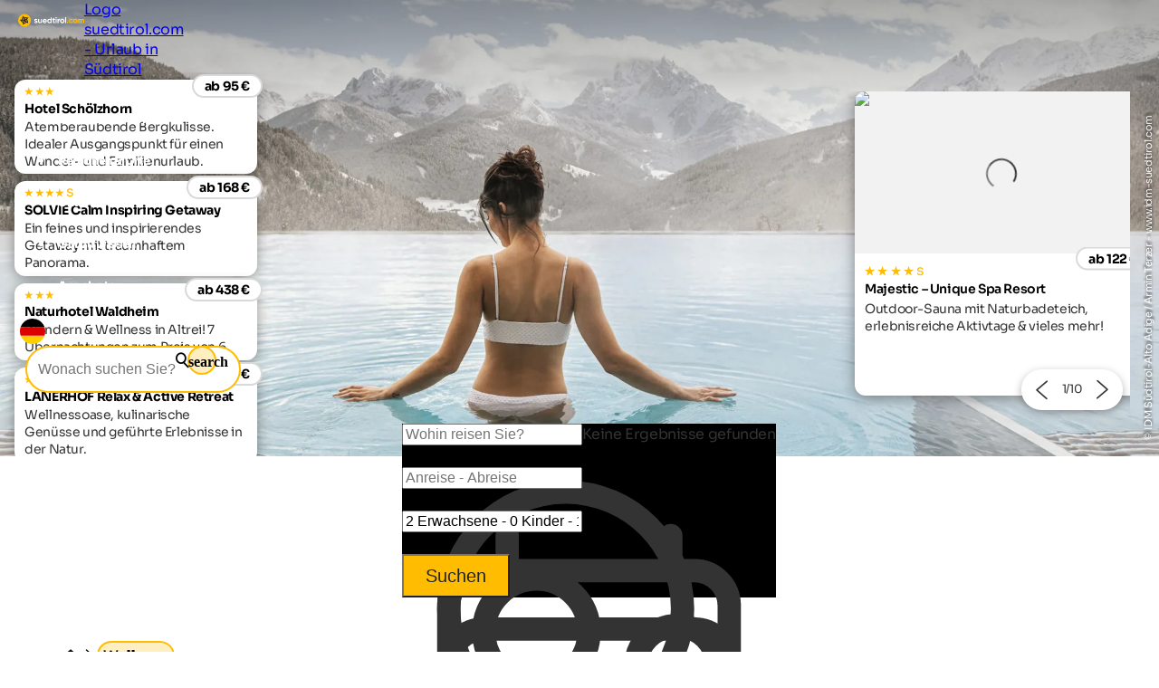

--- FILE ---
content_type: text/html; charset=utf-8
request_url: https://www.suedtirol.com/wellnessurlaub-suedtirol
body_size: 45318
content:
<!DOCTYPE html>
<html lang="de">
<head>
    <meta http-equiv="content-type" content="text/html; charset=utf-8" />
    <meta name="viewport" content="width=device-width, initial-scale=1, shrink-to-fit=no">
    <title>Ihr Wellnessurlaub in Südtirol | Wellness Angebote &amp; mehr</title>
    <meta name="description" content="Wellnessurlaub in Südtirol - Wohlbefinden für Körper & Geist ✅ Produkte & Behandlungen ✅ Schwimmbäder & Badeseen ▶ Erfahren Sie hier mehr!" />
    <meta name="robots" content="noodp, follow, max-image-preview:large, max-snippet:-1, max-video-preview:-1"/>
<link rel="canonical" href="https://www.suedtirol.com/wellnessurlaub-suedtirol"/>
                <link rel="alternate" hreflang="de" href="https://www.suedtirol.com/wellnessurlaub-suedtirol" />
                <link rel="alternate" hreflang="it" href="https://www.alto-adige.com/vacanze-spa-alto-adige" />
                <link rel="alternate" hreflang="en" href="https://www.south-tirol.com/wellness-holidays-south-tyrol" />
                <link rel="alternate" hreflang="fr" href="https://www.sud-tyrol.com/vacances-bien-etre-tyrol-du-sud" />
                <link rel="alternate" hreflang="nl" href="https://www.zuid-tirol-italie.nl/wellnessvakantie-zuid-tirol" />
                <link rel="alternate" hreflang="pl" href="https://www.poludniowy-tyrol.com/wakacje-wellness-w-poudniowym-tyrolu" />

        <meta name="facebook-domain-verification" content="sqeu4va02zjuto5wxw1t9dnm0cermy" />

    <meta name="msvalidate.01" content="A2B2A669A9BE4AEBBD277726506A3258" />

    <meta property="og:site_name" content="Suedtirol.com" />
    <meta property="og:url" content="https://www.suedtirol.com/wellnessurlaub-suedtirol" />
<meta property="og:image" content="https://www.suedtirol.com/media/fgoiupto/210304122754-2.jpg?width=1200&height=630&rnd=133372881284100000" />
<meta property="og:image:width" content="1200" />
<meta property="og:image:height" content="630" />
<meta property="og:image:alt" content="Frau mit weißem Bikini und dunklem hochgebundenem Haar, steigt die Stufen in das dampfende Außenpool hinunter. Im Hintergrund sieht man die beschneiten Berge." />


    <link rel="apple-touch-icon" sizes="180x180" href="/favicon/apple-touch-icon.png?v=1">
    <link rel="icon" type="image/png" sizes="32x32" href="/favicon/favicon-32x32.png?v=1">
    <link rel="icon" type="image/png" sizes="16x16" href="/favicon/favicon-16x16.png?v=1">
    <link rel="manifest" href="/favicon/site.webmanifest?v=1">
    <link rel="mask-icon" color="#ffbc00" href="/favicon/safari-pinned-tab.svg?v=1">
    <link rel="shortcut icon" href="/favicon/favicon.ico?v=1">
    <meta name="msapplication-TileColor" content="#ffffff">
    <meta name="msapplication-config" content="/favicon/browserconfig.xml?v=1">
    <meta name="theme-color" content="#ffffff">
    <link rel="stylesheet" type="text/css" href="/content/css/site.min.css?v=SHzbb_bz4Jx8XMjAShcR9REqYTpGbOpxxTIwAGHXgMU" />
    <link rel="stylesheet" type="text/css" href="/content/portalui/portalui.css?v=1o0I-uqgtKUBSCgJmtVNaHzcpxpBGw1emeFG3LsnNs4" />
    <link rel="stylesheet" type="text/css" href="/content/css/tailwind.css?v=1yl-VD2zrV97y3CqSo6qGZ5C4W6sLTc6pcvU9Pzm0nM" />
    <link rel="stylesheet" type="text/css" href="/content/portalui/portalUiVariables.css?v=lrNAzAY9nkGhecUnyKAHY9Sg8T8TFIY-nnJkPmE7qr0" />

        <script>
            if (typeof (scom) == 'undefined') var scom = {};

            scom.correlationId = '00000000-0000-0000-0000-000000000000'; 
            scom.language = 'de-DE';
            scom.environmentName = 'Production';
            scom.jsMaps = 'AIzaSyB2WGEno5OT_BKzJ8pqrll-ze5j_-tmu7M';
            scom.privacyLink = '/privacy';
            scom.imprintLink = '/impressum';
            scom.abtest_value = 'B_EnquiryBarWithoutCount';
            scom.country = 'US';
        </script>

    

<script>
    window.dataLayer = window.dataLayer || [];
    window.dataLayer.push({'abtest_value':'B_EnquiryBarWithoutCount'});
    window.dataLayer.push({'culture': 'de-DE'});

    // Google Consent Mode V2
    function gtag() { dataLayer.push(arguments); }
    gtag('consent', 'default', {
        ad_personalization: "denied",
        ad_storage: "denied",
        ad_user_data: "denied",
        analytics_storage: "denied",
        functionality_storage: "denied",
        personalization_storage: "denied",
        security_storage: "granted",
        wait_for_update: 500
    });
    gtag("set", "ads_data_redaction", true);
    gtag("set", "url_passthrough", true);
    // end Google Consent Mode V2

    // Google Tag Manager
    (function (w, d, s, l, i) {
        w[l] = w[l] || []; w[l].push({
            'gtm.start':
                new Date().getTime(),event:'gtm.js'});var f=d.getElementsByTagName(s)[0],
            j=d.createElement(s),dl=l!='dataLayer'?'&l='+l:'';j.async=true;j.src=
            'https://www.googletagmanager.com/gtm.js?id='+i+dl;f.parentNode.insertBefore(j,f);
    })(window, document, 'script', 'dataLayer','GTM-MM4KPTN');
    // end Google Tag Manager

    window.ibc = function(pid, ec, ea, el) { navigator.sendBeacon('/bc', new Blob([JSON.stringify({ pid, ec, ea, el })], { type: 'text/plain; charset=UTF-8' })); };
    window.siteEvent = function (cat, act, lab) {
        try { if (cat.startsWith('company') || cat ==='button') ibc(4, cat, act, lab); } catch (e) {}
        window.dataLayer.push({
            'event': 'gaevent',
            'gaeventcategory': cat,
            'gaeventaction': act,
            'gaeventlabel': lab,
            'culture': 'de-DE',
        });
    }

    window.siteEventEnquiry = function (enquiryData, result) {
        var enquirytype = enquiryData.enquiryType == 1 ? "general" : "direct";
        var enquiryStageId = result.enquiryStageId;
        var transactionId = enquiryData.enquiryType == 1 ? 'A' + result.enquiryStageId : 'D' + result.enquiryStageId;

        var products = (result.companies || []).map(function (_) {
            return ({
                item_id: _.companyId.toString(),
                item_name: _.gaqLabel,
                item_category: enquirytype,
                price: 1,
                quantity: 1,
                currency: 'EUR',
            });
        });

        dataLayer.push({
            event: "enquiry",
            enquirytype: enquirytype,
            enquirylang: enquiryData.language,
            culture: 'de-DE',
            enquiryStageId: enquiryStageId,
            transactionId: transactionId,
            // GA-4
            transactionItems: products,
            // UA (this will be deleted soon)
            transactionProducts: products.map(function (_) {
                return ({
                    sku: _.item_id,
                    name: _.item_name,
                    category: _.item_category,
                    price: _.price,
                    quantity: _.quantity,
                });
            }),
        });
    }
</script>
        <script>
            window.scomMapReady = function() { window.scomMapReadyQueue.push(arguments) };
            window.scomMapReadyQueue = [];
        </script>


</head>
<body class="  ">

    


<!-- Google Tag Manager (noscript) -->
<noscript><iframe src="https://www.googletagmanager.com/ns.html?id=GTM-MM4KPTN" height="0" width="0" style="display:none;visibility:hidden"></iframe></noscript>
<!-- End Google Tag Manager (noscript) -->


<header>

<script type="text/javascript">
    // used in ScomMap.js
    window.mapRegionAreas = JSON.parse('[{"areaId":4004,"text":"Alta Badia","href":"/alta-badia"},{"areaId":4015,"text":"Bozen und Umgebung","href":"/bozen-und-umgebung"},{"areaId":4003,"text":"Dolomiten","href":"/dolomiten"},{"areaId":4008,"text":"Eggental","href":"/eggental"},{"areaId":4011,"text":"Eisacktal","href":"/eisacktal"},{"areaId":4005,"text":"Gr\u00F6den","href":"/groeden"},{"areaId":4006,"text":"Hochpustertal","href":"/hochpustertal"},{"areaId":4007,"text":"Kronplatz","href":"/kronplatz"},{"areaId":4010,"text":"Meran und Umgebung","href":"/meran-und-umgebung"},{"areaId":4180,"text":"Passeiertal","href":"/passeiertal"},{"areaId":4002,"text":"Pustertal","href":"/pustertal"},{"areaId":4009,"text":"Seiser Alm-Schlerngebiet","href":"/seiser-alm-schlerngebiet"},{"areaId":4012,"text":"S\u00FCdtirols S\u00FCden","href":"/suedtirols-sueden"},{"areaId":4013,"text":"Tauferer Ahrntal","href":"/tauferer-ahrntal"},{"areaId":4179,"text":"Ultental","href":"/ultental"},{"areaId":4014,"text":"Vinschgau","href":"/vinschgau"}]');
</script>

<nav class="module module-navbar">
    <div class="navbar">
        <div class="menu-navbar">
            <div class="flex h-full items-center justify-between md:pl-5 md:pr-5 max-md:pl-[15px] max-md:pr-[15px]">
                <a class="navbar-logo" href="/">
                <svg xmlns="http://www.w3.org/2000/svg" viewBox="0 0 220.58 42.32" width="234" height="45">
                    <path class="text" d="M57.77 20.44c0 .37.24.67.73.9a9.46 9.46 0 001.78.6 18.1 18.1 0 012.1.67 4 4 0 011.77 1.33 3.7 3.7 0 01.73 2.35 3.77 3.77 0 01-1.58 3.29 6.56 6.56 0 01-4 1.15c-2.83 0-4.76-1.1-5.79-3.28l3.13-1.77a2.54 2.54 0 002.7 1.79c1.27 0 1.9-.39 1.9-1.18 0-.37-.24-.67-.73-.9a10 10 0 00-1.77-.62 17.16 17.16 0 01-2.1-.69 4.24 4.24 0 01-1.78-1.31 3.44 3.44 0 01-.73-2.25 3.85 3.85 0 011.5-3.21 5.92 5.92 0 013.74-1.17 6.2 6.2 0 013.06.76 5.52 5.52 0 012.18 2.16l-3 1.66a2.28 2.28 0 00-2.2-1.41 2.07 2.07 0 00-1.16.3 1 1 0 00-.48.83zm18.27-3.86h3.56v13.73h-3.56v-1.54a4.59 4.59 0 01-4.1 1.93 5 5 0 01-3.75-1.52 5.77 5.77 0 01-1.47-4.19v-8.41h3.56v8a2.81 2.81 0 00.76 2.08 2.71 2.71 0 002 .73 2.91 2.91 0 002.2-.86 3.53 3.53 0 00.8-2.56zm9.41 8.3c.48 1.73 1.77 2.59 3.9 2.59a3.64 3.64 0 003.08-1.38l2.86 1.66a6.83 6.83 0 01-6 2.95 7.42 7.42 0 01-5.49-2.07 7.1 7.1 0 01-2.06-5.21 7.13 7.13 0 012-5.2 7 7 0 015.3-2.08 6.58 6.58 0 015 2.09 7.27 7.27 0 012 5.19 7.58 7.58 0 01-.14 1.46zm-.06-2.76h7a3.37 3.37 0 00-1.26-2.09 3.59 3.59 0 00-2.16-.69 3.75 3.75 0 00-2.38.73 3.56 3.56 0 00-1.2 2.05zm23.17-11.11h3.55v19.3h-3.55v-1.62a5.35 5.35 0 01-4.47 2 6.24 6.24 0 01-4.75-2.11 7.74 7.74 0 010-10.34 6.24 6.24 0 014.75-2.11 5.35 5.35 0 014.47 2zm-6.52 15.21a3.73 3.73 0 002.74 1.09 3.69 3.69 0 002.73-1.09 4.17 4.17 0 000-5.6 3.65 3.65 0 00-2.76-1.04 3.69 3.69 0 00-2.7 1 4.14 4.14 0 000 5.6zm20.83-6.28h-3.12v5.74a1.36 1.36 0 00.36 1 1.67 1.67 0 001.05.37 16.46 16.46 0 001.71 0v3.22q-3.68.42-5.17-.69c-1-.73-1.5-2-1.5-3.94v-5.7h-2.4v-3.36h2.4v-2.84l3.55-1.07v3.91h3.12zm4.1-5.07a2.06 2.06 0 01-1.54-.65 2.1 2.1 0 01-.65-1.53 2.13 2.13 0 01.65-1.54 2.07 2.07 0 011.53-.66 2.1 2.1 0 011.56.66 2.13 2.13 0 01.65 1.54 2.22 2.22 0 01-2.2 2.18zm-1.77 15.44V16.58h3.55v13.73zm10-11.41a3.7 3.7 0 011.64-2 5 5 0 012.55-.66v4a4.19 4.19 0 00-2.9.66 3.17 3.17 0 00-1.29 2.84v6.59h-3.56V16.58h3.56zm17.53 9.68a7.3 7.3 0 111.17-8.81 7.29 7.29 0 01-1.17 8.81zm-7.84-2.44a3.55 3.55 0 002.66 1.07 3.6 3.6 0 002.67-1.07 4 4 0 000-5.46 3.61 3.61 0 00-2.67-1.1 3.56 3.56 0 00-2.66 1.08 4 4 0 000 5.46zm12.06 4.17V10.18h3.56v20.13z" />
                    <path fill="#ffbc00" d="M167.12 29.98a2.33 2.33 0 11.7-1.65 2.25 2.25 0 01-.7 1.65zm9.35.72a7.14 7.14 0 01-7.28-7.28 7.32 7.32 0 0110.95-6.32 6.47 6.47 0 012.51 2.6l-3.06 1.79a3.15 3.15 0 00-1.26-1.35 3.66 3.66 0 00-1.89-.5 3.57 3.57 0 00-2.64 1.06 3.72 3.72 0 00-1 2.72 3.68 3.68 0 001 2.69 3.53 3.53 0 002.64 1.06 3.8 3.8 0 001.92-.48 3 3 0 001.25-1.34l3.1 1.76a6.82 6.82 0 01-2.57 2.61 7.1 7.1 0 01-3.67.98zm19.41-2.12a7.34 7.34 0 112.16-5.16 7 7 0 01-2.16 5.16zm-7.84-2.43a3.87 3.87 0 005.34 0 4 4 0 000-5.46 3.84 3.84 0 00-5.34 0 4 4 0 000 5.46zm27.32-10.01a4.89 4.89 0 013.8 1.54 5.86 5.86 0 011.41 4.14v8.49h-3.53v-8.24a2.84 2.84 0 00-.6-1.93 2.16 2.16 0 00-1.72-.69 2.35 2.35 0 00-1.89.8 3.48 3.48 0 00-.69 2.33v7.75h-3.56v-8.26a2.79 2.79 0 00-.6-1.93 2.14 2.14 0 00-1.72-.69 2.4 2.4 0 00-1.89.8 3.43 3.43 0 00-.7 2.31v7.75h-3.56V16.58h3.56v1.46a4.31 4.31 0 013.83-1.85 4.09 4.09 0 013.75 2 4.68 4.68 0 014.11-2.05zM21.18 0a21.15 21.15 0 00-2.63 42.14 20.87 20.87 0 002.63.18h.6a21.15 21.15 0 10-.6-42.3z" />
                    <path fill="#2c2c2c" d="M31.2 19.01a4.87 4.87 0 00-1.68-1.56c2.71-2.29 5.52-5.05 5.52-5.05s-7.2-1.59-11-1.59a6.06 6.06 0 00-1.57.16 4.92 4.92 0 00-2 1.16c-1.4-3.26-3.25-6.71-3.25-6.71s-5 8.87-5 11.57a4.65 4.65 0 00.32 1.59c-3.38.06-6.86.39-6.86.39s6.26 8 8.74 9.08a4.87 4.87 0 001.93.4h.13c-1 3.32-1.69 6.94-1.69 6.94s9.48-3.64 11.25-5.71a4.77 4.77 0 001-2.1c3 1.94 6.43 3.79 6.43 3.79s-.8-10.1-2.28-12.36zm-7.88-5a4.42 4.42 0 01.72 0 32 32 0 014.2.4 21.18 21.18 0 01-3.9 2.94 1.66 1.66 0 01-.5.07 1.73 1.73 0 01-.52-3.37zm-6.14-1.56a21 21 0 011.7 4.59 1.74 1.74 0 01-1.75 1.71 1.76 1.76 0 01-1.22-.52 1.67 1.67 0 01-.49-1.18 21.11 21.11 0 011.76-4.59zM15.7 25.2a21.66 21.66 0 01-3.56-3.41h1.38a14.08 14.08 0 013.51.25 1.7 1.7 0 01.92.94 1.72 1.72 0 01-1.6 2.36 1.64 1.64 0 01-.65-.14zm7.91 2.38A21.37 21.37 0 0119.32 30a22 22 0 011.63-4.62 1.72 1.72 0 011.32-.61 1.68 1.68 0 011.11.41 1.71 1.71 0 01.66 1.21 1.68 1.68 0 01-.43 1.19zm2-5a1.67 1.67 0 01-.24-1.29 1.71 1.71 0 01.74-1.09 1.75 1.75 0 01.94-.28 1.7 1.7 0 011.43.75 21 21 0 011.07 4.81 21.43 21.43 0 01-3.9-2.9z" />
                </svg>

                    <span class="sr-only">Logo suedtirol.com - Urlaub in Südtirol</span>
                </a>

                <ul class="menu menu-bar flex md:gap-2 md:top-20 md:justify-end max-md:top-16 max-md:!w-full max-md:bg-scom-color-darkgrey-500 max-md:flex-col max-md:fixed max-md:-left-full max-md:h-[100vh] max-md:overflow-x-hidden max-md:bg-opacity-95">
                    
            <li class="flex justify-between">
                <div class="menu-top-link js-menu-top-link relative m-auto w-full cursor-pointer justify-between text-white md:flex md:pb-2 md:px-1 md:pt-4 md:font-bold lg:px-2 lg:text-base lg-max:text-xs max-md:!text-2xl max-md:decoration-2 max-md:flex max-md:justify-between max-md:!text-white max-md:pt-4 max-md:pr-6 max-md:pb-4 max-md:pl-6 max-md:font-extralight max-md:border-b-[0.2px] max-md:border-[#ebebeb29]" data-has-subitems="true">
                    <div class="flex">
                        <span class="m-auto md:text-[80%] lg:pr-2 lg:text-sm">Südtirol erleben</span>
                    </div>

                    <div class="mega-menu-arrow mb-auto ml-0 mr-0 mt-auto flex justify-center md:hidden">
                        <svg class="h-6 w-8 text-white !text-opacity-30" xmlns="http://www.w3.org/2000/svg" fill="none" viewBox="0 0 24 24" stroke-width="1.5" stroke="currentColor">
                            <path stroke-linecap="round" stroke-linejoin="round" d="M17.25 8.25 21 12m0 0-3.75 3.75M21 12H3" />
                        </svg>
                    </div>
                </div>
                <div class="nav-overlay js-nav-overlay opacity-0 fixed left-0 right-0 h-full w-full md:top-20 max-md:top-16">
                    <section class="mega-menu js-mega-menu mega-menu-items !z-20 bg-scom-color-darkgrey-500 top-0 h-full flex-col pb-10 md:fit-content md:min-w-[500px] md:pt-16 md:pr-12 md:pb-16 md:pl-12 md:fixed md:left-0 md:bottom-0 md:flex max-md:overflow-auto">
                        <ul class="js-mobile-menu-back-item relative w-full !p-4 md:hidden">
                            <li class="flex w-full items-center border-white border-b-[0.5px] !pb-4 !pt-2">
                                <svg xmlns="http://www.w3.org/2000/svg" fill="none" viewBox="0 0 24 24" stroke-width="1.5" stroke="#fff" class="size-6">
                                    <path stroke-linecap="round" stroke-linejoin="round" d="M6.75 15.75 3 12m0 0 3.75-3.75M3 12h18"/>
                                </svg>
                                <button class="pointer-events-none pl-2 text-white focus:!outline-none">Zurück</button>
                            </li>
                        </ul>
                        <ul class="pb-20 max-md:basis-full">
                            
<li class="!p-4 md:flex max-md:border-b-[0.2px] max-md:border-[#ebebeb29]">
        <button class="mega-menu-link js-mega-menu-link decoration-4 relative m-0 flex w-full justify-between text-3xl font-extralight text-white opacity-70 hover:opacity-100 hover:text-white focus:!outline-none md:gap-20 max-md:!text-xl" data-has-subitems="true">
            <span class="title relative inline-block text-left max-md:mr-2">Urlaubsart</span>
            <i class="icon-chevron mb-auto ml-auto mr-0 mt-auto text-xs md:hidden"></i>
            <span class="mega-menu-arrow mb-auto mt-auto max-md:hidden">
                <svg class="h-6 w-8 text-white !text-opacity-30" xmlns="http://www.w3.org/2000/svg" fill="none" viewBox="0 0 24 24" stroke-width="1.5" stroke="currentColor">
                    <path stroke-linecap="round" stroke-linejoin="round" d="M17.25 8.25 21 12m0 0-3.75 3.75M21 12H3"/>
                </svg>
            </span>
        </button>
        <section class="menu menu-list bg-scom-color-darkgrey-500 left-full top-0 z-50 h-full overflow-y-auto bg-opacity-95 md:absolute md:pt-16 md:pb-32 md:pl-10 md:pr-10 md:w-96 md:!l-full max-md:mt-2 max-md:pl-2 max-md:pr-2 max-md:pb-2">
            <ul>
                <li class="max-md:hidden">
                    <span class="text-2xl font-extralight text-white">Urlaubsart</span>
                </li>

                <li class="ml-2 md:mt-4 max-md:mt-2">
    <a href="/bikeurlaub-suedtirol" class="menu-list-link !opacity-60 !mb-4 mb-1 block w-full font-extralight text-white last:mb-0 hover:!no-underline hover:!opacity-100 md:text-xl max-md:text-base">Bikeurlaub</a>
</li><li class="ml-2 md:mt-4 max-md:mt-2">
    <a href="/familienurlaub-suedtirol" class="menu-list-link !opacity-60 !mb-4 mb-1 block w-full font-extralight text-white last:mb-0 hover:!no-underline hover:!opacity-100 md:text-xl max-md:text-base">Familienurlaub</a>
</li><li class="ml-2 md:mt-4 max-md:mt-2">
    <a href="/kultururlaub-suedtirol" class="menu-list-link !opacity-60 !mb-4 mb-1 block w-full font-extralight text-white last:mb-0 hover:!no-underline hover:!opacity-100 md:text-xl max-md:text-base">Kultururlaub</a>
</li><li class="ml-2 md:mt-4 max-md:mt-2">
    <a href="/skiurlaub-suedtirol" class="menu-list-link !opacity-60 !mb-4 mb-1 block w-full font-extralight text-white last:mb-0 hover:!no-underline hover:!opacity-100 md:text-xl max-md:text-base">Skiurlaub</a>
</li><li class="ml-2 md:mt-4 max-md:mt-2">
    <a href="/urlaub-hund-suedtirol" class="menu-list-link !opacity-60 !mb-4 mb-1 block w-full font-extralight text-white last:mb-0 hover:!no-underline hover:!opacity-100 md:text-xl max-md:text-base">Urlaub mit Hund</a>
</li><li class="ml-2 md:mt-4 max-md:mt-2">
    <a href="/wanderurlaub-suedtirol" class="menu-list-link !opacity-60 !mb-4 mb-1 block w-full font-extralight text-white last:mb-0 hover:!no-underline hover:!opacity-100 md:text-xl max-md:text-base">Wanderurlaub</a>
</li><li class="ml-2 md:mt-4 max-md:mt-2">
    <a href="/wellnessurlaub-suedtirol" class="menu-list-link !opacity-60 !mb-4 mb-1 block w-full font-extralight text-white last:mb-0 hover:!no-underline hover:!opacity-100 md:text-xl max-md:text-base">Wellnessurlaub</a>
</li>

                    <li>
                        <div class="m-2 border-white border-t-[1px]"></div>
                    </li>
                    <li>
                        <a href="/themen" class="ml-2 text-lg text-white hover:!no-underline">Alle Urlaubsthemen</a>
                    </li>
            </ul>
        </section>
</li>
<li class="!p-4 md:flex max-md:border-b-[0.2px] max-md:border-[#ebebeb29]">
        <button class="mega-menu-link js-mega-menu-link decoration-4 relative m-0 flex w-full justify-between text-3xl font-extralight text-white opacity-70 hover:opacity-100 hover:text-white focus:!outline-none md:gap-20 max-md:!text-xl" data-has-subitems="true">
            <span class="title relative inline-block text-left max-md:mr-2">Nach Jahreszeit</span>
            <i class="icon-chevron mb-auto ml-auto mr-0 mt-auto text-xs md:hidden"></i>
            <span class="mega-menu-arrow mb-auto mt-auto max-md:hidden">
                <svg class="h-6 w-8 text-white !text-opacity-30" xmlns="http://www.w3.org/2000/svg" fill="none" viewBox="0 0 24 24" stroke-width="1.5" stroke="currentColor">
                    <path stroke-linecap="round" stroke-linejoin="round" d="M17.25 8.25 21 12m0 0-3.75 3.75M21 12H3"/>
                </svg>
            </span>
        </button>
        <section class="menu menu-list bg-scom-color-darkgrey-500 left-full top-0 z-50 h-full overflow-y-auto bg-opacity-95 md:absolute md:pt-16 md:pb-32 md:pl-10 md:pr-10 md:w-96 md:!l-full max-md:mt-2 max-md:pl-2 max-md:pr-2 max-md:pb-2">
            <ul>
                <li class="max-md:hidden">
                    <span class="text-2xl font-extralight text-white">Nach Jahreszeit</span>
                </li>

                <li class="ml-2 md:mt-4 max-md:mt-2">
    <a href="/fruehjahr" class="menu-list-link !opacity-60 !mb-4 mb-1 block w-full font-extralight text-white last:mb-0 hover:!no-underline hover:!opacity-100 md:text-xl max-md:text-base">Frühling</a>
</li><li class="ml-2 md:mt-4 max-md:mt-2">
    <a href="/sommer" class="menu-list-link !opacity-60 !mb-4 mb-1 block w-full font-extralight text-white last:mb-0 hover:!no-underline hover:!opacity-100 md:text-xl max-md:text-base">Sommer</a>
</li><li class="ml-2 md:mt-4 max-md:mt-2">
    <a href="/herbst" class="menu-list-link !opacity-60 !mb-4 mb-1 block w-full font-extralight text-white last:mb-0 hover:!no-underline hover:!opacity-100 md:text-xl max-md:text-base">Herbst</a>
</li><li class="ml-2 md:mt-4 max-md:mt-2">
    <a href="/winter" class="menu-list-link !opacity-60 !mb-4 mb-1 block w-full font-extralight text-white last:mb-0 hover:!no-underline hover:!opacity-100 md:text-xl max-md:text-base">Winter</a>
</li>

            </ul>
        </section>
</li>
<li class="!p-4 md:flex max-md:border-b-[0.2px] max-md:border-[#ebebeb29]">
        <button class="mega-menu-link js-mega-menu-link decoration-4 relative m-0 flex w-full justify-between text-3xl font-extralight text-white opacity-70 hover:opacity-100 hover:text-white focus:!outline-none md:gap-20 max-md:!text-xl" data-has-subitems="true">
            <span class="title relative inline-block text-left max-md:mr-2">Sehenswürdigkeiten</span>
            <i class="icon-chevron mb-auto ml-auto mr-0 mt-auto text-xs md:hidden"></i>
            <span class="mega-menu-arrow mb-auto mt-auto max-md:hidden">
                <svg class="h-6 w-8 text-white !text-opacity-30" xmlns="http://www.w3.org/2000/svg" fill="none" viewBox="0 0 24 24" stroke-width="1.5" stroke="currentColor">
                    <path stroke-linecap="round" stroke-linejoin="round" d="M17.25 8.25 21 12m0 0-3.75 3.75M21 12H3"/>
                </svg>
            </span>
        </button>
        <section class="menu menu-list bg-scom-color-darkgrey-500 left-full top-0 z-50 h-full overflow-y-auto bg-opacity-95 md:absolute md:pt-16 md:pb-32 md:pl-10 md:pr-10 md:w-96 md:!l-full max-md:mt-2 max-md:pl-2 max-md:pr-2 max-md:pb-2">
            <ul>
                <li class="max-md:hidden">
                    <span class="text-2xl font-extralight text-white">Sehenswürdigkeiten</span>
                </li>

                <li class="ml-2 md:mt-4 max-md:mt-2">
    <a href="/natururlaub-suedtirol/sehenswuerdigkeiten/apfelbluete" class="menu-list-link !opacity-60 !mb-4 mb-1 block w-full font-extralight text-white last:mb-0 hover:!no-underline hover:!opacity-100 md:text-xl max-md:text-base">Apfelblüte</a>
</li><li class="ml-2 md:mt-4 max-md:mt-2">
    <a href="/natururlaub-suedtirol/naturparks/drei-zinnen" class="menu-list-link !opacity-60 !mb-4 mb-1 block w-full font-extralight text-white last:mb-0 hover:!no-underline hover:!opacity-100 md:text-xl max-md:text-base">Drei Zinnen</a>
</li><li class="ml-2 md:mt-4 max-md:mt-2">
    <a href="/natururlaub-suedtirol/sehenswuerdigkeiten/gilfenklamm" class="menu-list-link !opacity-60 !mb-4 mb-1 block w-full font-extralight text-white last:mb-0 hover:!no-underline hover:!opacity-100 md:text-xl max-md:text-base">Gilfenklamm</a>
</li><li class="ml-2 md:mt-4 max-md:mt-2">
    <a href="/natururlaub-suedtirol/seen/kalterer-see" class="menu-list-link !opacity-60 !mb-4 mb-1 block w-full font-extralight text-white last:mb-0 hover:!no-underline hover:!opacity-100 md:text-xl max-md:text-base">Kalterer See</a>
</li><li class="ml-2 md:mt-4 max-md:mt-2">
    <a href="/natururlaub-suedtirol/seen/pragser-wildsee" class="menu-list-link !opacity-60 !mb-4 mb-1 block w-full font-extralight text-white last:mb-0 hover:!no-underline hover:!opacity-100 md:text-xl max-md:text-base">Pragser Wildsee</a>
</li><li class="ml-2 md:mt-4 max-md:mt-2">
    <a href="/natururlaub-suedtirol/sehenswuerdigkeiten/rosengarten-latemar" class="menu-list-link !opacity-60 !mb-4 mb-1 block w-full font-extralight text-white last:mb-0 hover:!no-underline hover:!opacity-100 md:text-xl max-md:text-base">Rosengarten</a>
</li><li class="ml-2 md:mt-4 max-md:mt-2">
    <a href="/natururlaub-suedtirol/sehenswuerdigkeiten/gaerten-schloss-trauttmansdorff" class="menu-list-link !opacity-60 !mb-4 mb-1 block w-full font-extralight text-white last:mb-0 hover:!no-underline hover:!opacity-100 md:text-xl max-md:text-base">Schloss Trauttmansdorff</a>
</li>

                    <li>
                        <div class="m-2 border-white border-t-[1px]"></div>
                    </li>
                    <li>
                        <a href="/natururlaub-suedtirol/sehenswuerdigkeiten" class="ml-2 text-lg text-white hover:!no-underline">Alle Sehenswürdigkeiten</a>
                    </li>
            </ul>
        </section>
</li>
<li class="!p-4 md:flex max-md:border-b-[0.2px] max-md:border-[#ebebeb29]">
        <button class="mega-menu-link js-mega-menu-link decoration-4 relative m-0 flex w-full justify-between text-3xl font-extralight text-white opacity-70 hover:opacity-100 hover:text-white focus:!outline-none md:gap-20 max-md:!text-xl" data-has-subitems="true">
            <span class="title relative inline-block text-left max-md:mr-2">Veranstaltungen</span>
            <i class="icon-chevron mb-auto ml-auto mr-0 mt-auto text-xs md:hidden"></i>
            <span class="mega-menu-arrow mb-auto mt-auto max-md:hidden">
                <svg class="h-6 w-8 text-white !text-opacity-30" xmlns="http://www.w3.org/2000/svg" fill="none" viewBox="0 0 24 24" stroke-width="1.5" stroke="currentColor">
                    <path stroke-linecap="round" stroke-linejoin="round" d="M17.25 8.25 21 12m0 0-3.75 3.75M21 12H3"/>
                </svg>
            </span>
        </button>
        <section class="menu menu-list bg-scom-color-darkgrey-500 left-full top-0 z-50 h-full overflow-y-auto bg-opacity-95 md:absolute md:pt-16 md:pb-32 md:pl-10 md:pr-10 md:w-96 md:!l-full max-md:mt-2 max-md:pl-2 max-md:pr-2 max-md:pb-2">
            <ul>
                <li class="max-md:hidden">
                    <span class="text-2xl font-extralight text-white">Veranstaltungen</span>
                </li>

                <li class="ml-2 md:mt-4 max-md:mt-2">
    <a href="https://www.suedtirol.com/event/191/schneeskulpturenfestival" class="menu-list-link !opacity-60 !mb-4 mb-1 block w-full font-extralight text-white last:mb-0 hover:!no-underline hover:!opacity-100 md:text-xl max-md:text-base">Schneeskulpturenfestival</a>
</li><li class="ml-2 md:mt-4 max-md:mt-2">
    <a href="https://www.suedtirol.com/event/178/haflinger-galopprennen" class="menu-list-link !opacity-60 !mb-4 mb-1 block w-full font-extralight text-white last:mb-0 hover:!no-underline hover:!opacity-100 md:text-xl max-md:text-base">Haflinger Galopprennen</a>
</li><li class="ml-2 md:mt-4 max-md:mt-2">
    <a href="https://www.suedtirol.com/event/236/spatzen-open-air" class="menu-list-link !opacity-60 !mb-4 mb-1 block w-full font-extralight text-white last:mb-0 hover:!no-underline hover:!opacity-100 md:text-xl max-md:text-base">Spatzen Open Air</a>
</li><li class="ml-2 md:mt-4 max-md:mt-2">
    <a href="https://www.suedtirol.com/event/572/laternenparty-in-sterzing" class="menu-list-link !opacity-60 !mb-4 mb-1 block w-full font-extralight text-white last:mb-0 hover:!no-underline hover:!opacity-100 md:text-xl max-md:text-base">Laternenparty in Sterzing</a>
</li><li class="ml-2 md:mt-4 max-md:mt-2">
    <a href="https://www.suedtirol.com/event/535/schafuebertrieb-im-schnalstal" class="menu-list-link !opacity-60 !mb-4 mb-1 block w-full font-extralight text-white last:mb-0 hover:!no-underline hover:!opacity-100 md:text-xl max-md:text-base">Schafübertrieb im Schnalstal</a>
</li>

                    <li>
                        <div class="m-2 border-white border-t-[1px]"></div>
                    </li>
                    <li>
                        <a href="/events" class="ml-2 text-lg text-white hover:!no-underline">Alle Veranstaltungen</a>
                    </li>
            </ul>
        </section>
</li>
                        </ul>
                    </section>
                </div>
            </li>


            <li class="flex justify-between">
                <div class="menu-top-link js-menu-top-link relative m-auto w-full cursor-pointer justify-between text-white md:flex md:pb-2 md:px-1 md:pt-4 md:font-bold lg:px-2 lg:text-base lg-max:text-xs max-md:!text-2xl max-md:decoration-2 max-md:flex max-md:justify-between max-md:!text-white max-md:pt-4 max-md:pr-6 max-md:pb-4 max-md:pl-6 max-md:font-extralight max-md:border-b-[0.2px] max-md:border-[#ebebeb29]" data-has-subitems="true">
                    <div class="flex">
                        <span class="m-auto md:text-[80%] lg:pr-2 lg:text-sm">Regionen &amp; Orte</span>
                    </div>

                    <div class="mega-menu-arrow mb-auto ml-0 mr-0 mt-auto flex justify-center md:hidden">
                        <svg class="h-6 w-8 text-white !text-opacity-30" xmlns="http://www.w3.org/2000/svg" fill="none" viewBox="0 0 24 24" stroke-width="1.5" stroke="currentColor">
                            <path stroke-linecap="round" stroke-linejoin="round" d="M17.25 8.25 21 12m0 0-3.75 3.75M21 12H3" />
                        </svg>
                    </div>
                </div>
                <div class="nav-overlay js-nav-overlay opacity-0 fixed left-0 right-0 h-full w-full md:top-20 max-md:top-16">
                    <section class="mega-menu js-mega-menu mega-menu-items !z-20 bg-scom-color-darkgrey-500 top-0 h-full flex-col pb-10 md:fit-content md:min-w-[500px] md:pt-16 md:pr-12 md:pb-16 md:pl-12 md:fixed md:left-0 md:bottom-0 md:flex max-md:overflow-auto">
                        <ul class="js-mobile-menu-back-item relative w-full !p-4 md:hidden">
                            <li class="flex w-full items-center border-white border-b-[0.5px] !pb-4 !pt-2">
                                <svg xmlns="http://www.w3.org/2000/svg" fill="none" viewBox="0 0 24 24" stroke-width="1.5" stroke="#fff" class="size-6">
                                    <path stroke-linecap="round" stroke-linejoin="round" d="M6.75 15.75 3 12m0 0 3.75-3.75M3 12h18"/>
                                </svg>
                                <button class="pointer-events-none pl-2 text-white focus:!outline-none">Zurück</button>
                            </li>
                        </ul>
                        <ul class="pb-20 max-md:basis-full">
                            
<li class="!p-4 md:flex max-md:border-b-[0.2px] max-md:border-[#ebebeb29]">
        <button class="mega-menu-link js-mega-menu-link decoration-4 relative m-0 flex w-full justify-between text-3xl font-extralight text-white opacity-70 hover:opacity-100 hover:text-white focus:!outline-none md:gap-20 max-md:!text-xl" data-has-subitems="true">
            <span class="title relative inline-block text-left max-md:mr-2">Regionen</span>
            <i class="icon-chevron mb-auto ml-auto mr-0 mt-auto text-xs md:hidden"></i>
            <span class="mega-menu-arrow mb-auto mt-auto max-md:hidden">
                <svg class="h-6 w-8 text-white !text-opacity-30" xmlns="http://www.w3.org/2000/svg" fill="none" viewBox="0 0 24 24" stroke-width="1.5" stroke="currentColor">
                    <path stroke-linecap="round" stroke-linejoin="round" d="M17.25 8.25 21 12m0 0-3.75 3.75M21 12H3"/>
                </svg>
            </span>
        </button>
        <section class="menu menu-list bg-scom-color-darkgrey-500 left-full top-0 z-50 h-full overflow-y-auto bg-opacity-95 md:absolute md:pt-16 md:pb-32 md:pl-10 md:pr-10 md:w-96 md:!l-full max-md:mt-2 max-md:pl-2 max-md:pr-2 max-md:pb-2">
            <ul>
                <li class="max-md:hidden">
                    <span class="text-2xl font-extralight text-white">Regionen</span>
                </li>

                <li class="ml-2 md:mt-4 max-md:mt-2">
    <a href="/alta-badia" class="menu-list-link !opacity-60 !mb-4 mb-1 block w-full font-extralight text-white last:mb-0 hover:!no-underline hover:!opacity-100 md:text-xl max-md:text-base">Alta Badia</a>
</li><li class="ml-2 md:mt-4 max-md:mt-2">
    <a href="/bozen-und-umgebung" class="menu-list-link !opacity-60 !mb-4 mb-1 block w-full font-extralight text-white last:mb-0 hover:!no-underline hover:!opacity-100 md:text-xl max-md:text-base">Bozen und Umgebung</a>
</li><li class="ml-2 md:mt-4 max-md:mt-2">
    <a href="/dolomiten" class="menu-list-link !opacity-60 !mb-4 mb-1 block w-full font-extralight text-white last:mb-0 hover:!no-underline hover:!opacity-100 md:text-xl max-md:text-base">Dolomiten</a>
</li><li class="ml-2 md:mt-4 max-md:mt-2">
    <a href="/eggental" class="menu-list-link !opacity-60 !mb-4 mb-1 block w-full font-extralight text-white last:mb-0 hover:!no-underline hover:!opacity-100 md:text-xl max-md:text-base">Eggental</a>
</li><li class="ml-2 md:mt-4 max-md:mt-2">
    <a href="/eisacktal" class="menu-list-link !opacity-60 !mb-4 mb-1 block w-full font-extralight text-white last:mb-0 hover:!no-underline hover:!opacity-100 md:text-xl max-md:text-base">Eisacktal</a>
</li><li class="ml-2 md:mt-4 max-md:mt-2">
    <a href="/groeden" class="menu-list-link !opacity-60 !mb-4 mb-1 block w-full font-extralight text-white last:mb-0 hover:!no-underline hover:!opacity-100 md:text-xl max-md:text-base">Gröden</a>
</li><li class="ml-2 md:mt-4 max-md:mt-2">
    <a href="/hochpustertal" class="menu-list-link !opacity-60 !mb-4 mb-1 block w-full font-extralight text-white last:mb-0 hover:!no-underline hover:!opacity-100 md:text-xl max-md:text-base">Hochpustertal</a>
</li><li class="ml-2 md:mt-4 max-md:mt-2">
    <a href="/kronplatz" class="menu-list-link !opacity-60 !mb-4 mb-1 block w-full font-extralight text-white last:mb-0 hover:!no-underline hover:!opacity-100 md:text-xl max-md:text-base">Kronplatz</a>
</li><li class="ml-2 md:mt-4 max-md:mt-2">
    <a href="/meran-und-umgebung" class="menu-list-link !opacity-60 !mb-4 mb-1 block w-full font-extralight text-white last:mb-0 hover:!no-underline hover:!opacity-100 md:text-xl max-md:text-base">Meran und Umgebung</a>
</li><li class="ml-2 md:mt-4 max-md:mt-2">
    <a href="/passeiertal" class="menu-list-link !opacity-60 !mb-4 mb-1 block w-full font-extralight text-white last:mb-0 hover:!no-underline hover:!opacity-100 md:text-xl max-md:text-base">Passeiertal</a>
</li><li class="ml-2 md:mt-4 max-md:mt-2">
    <a href="/pustertal" class="menu-list-link !opacity-60 !mb-4 mb-1 block w-full font-extralight text-white last:mb-0 hover:!no-underline hover:!opacity-100 md:text-xl max-md:text-base">Pustertal</a>
</li><li class="ml-2 md:mt-4 max-md:mt-2">
    <a href="/seiser-alm-schlerngebiet" class="menu-list-link !opacity-60 !mb-4 mb-1 block w-full font-extralight text-white last:mb-0 hover:!no-underline hover:!opacity-100 md:text-xl max-md:text-base">Seiser Alm-Schlerngebiet</a>
</li><li class="ml-2 md:mt-4 max-md:mt-2">
    <a href="/suedtirols-sueden" class="menu-list-link !opacity-60 !mb-4 mb-1 block w-full font-extralight text-white last:mb-0 hover:!no-underline hover:!opacity-100 md:text-xl max-md:text-base">Südtirols Süden</a>
</li><li class="ml-2 md:mt-4 max-md:mt-2">
    <a href="/tauferer-ahrntal" class="menu-list-link !opacity-60 !mb-4 mb-1 block w-full font-extralight text-white last:mb-0 hover:!no-underline hover:!opacity-100 md:text-xl max-md:text-base">Tauferer Ahrntal</a>
</li><li class="ml-2 md:mt-4 max-md:mt-2">
    <a href="/ultental" class="menu-list-link !opacity-60 !mb-4 mb-1 block w-full font-extralight text-white last:mb-0 hover:!no-underline hover:!opacity-100 md:text-xl max-md:text-base">Ultental</a>
</li><li class="ml-2 md:mt-4 max-md:mt-2">
    <a href="/vinschgau" class="menu-list-link !opacity-60 !mb-4 mb-1 block w-full font-extralight text-white last:mb-0 hover:!no-underline hover:!opacity-100 md:text-xl max-md:text-base">Vinschgau</a>
</li>

                    <li>
                        <div class="m-2 border-white border-t-[1px]"></div>
                    </li>
                    <li>
                        <a href="/regionen" class="ml-2 text-lg text-white hover:!no-underline">Alle Regionen</a>
                    </li>
            </ul>
        </section>
</li>
<li class="!p-4 md:flex max-md:border-b-[0.2px] max-md:border-[#ebebeb29]">
        <button class="mega-menu-link js-mega-menu-link decoration-4 relative m-0 flex w-full justify-between text-3xl font-extralight text-white opacity-70 hover:opacity-100 hover:text-white focus:!outline-none md:gap-20 max-md:!text-xl" data-has-subitems="true">
            <span class="title relative inline-block text-left max-md:mr-2">Orte</span>
            <i class="icon-chevron mb-auto ml-auto mr-0 mt-auto text-xs md:hidden"></i>
            <span class="mega-menu-arrow mb-auto mt-auto max-md:hidden">
                <svg class="h-6 w-8 text-white !text-opacity-30" xmlns="http://www.w3.org/2000/svg" fill="none" viewBox="0 0 24 24" stroke-width="1.5" stroke="currentColor">
                    <path stroke-linecap="round" stroke-linejoin="round" d="M17.25 8.25 21 12m0 0-3.75 3.75M21 12H3"/>
                </svg>
            </span>
        </button>
        <section class="menu menu-list bg-scom-color-darkgrey-500 left-full top-0 z-50 h-full overflow-y-auto bg-opacity-95 md:absolute md:pt-16 md:pb-32 md:pl-10 md:pr-10 md:w-96 md:!l-full max-md:mt-2 max-md:pl-2 max-md:pr-2 max-md:pb-2">
            <ul>
                <li class="max-md:hidden">
                    <span class="text-2xl font-extralight text-white">Orte</span>
                </li>

                <li class="ml-2 md:mt-4 max-md:mt-2">
    <a href="/meran-und-umgebung/algund" class="menu-list-link !opacity-60 !mb-4 mb-1 block w-full font-extralight text-white last:mb-0 hover:!no-underline hover:!opacity-100 md:text-xl max-md:text-base">Algund</a>
</li><li class="ml-2 md:mt-4 max-md:mt-2">
    <a href="/bozen-und-umgebung/bozen" class="menu-list-link !opacity-60 !mb-4 mb-1 block w-full font-extralight text-white last:mb-0 hover:!no-underline hover:!opacity-100 md:text-xl max-md:text-base">Bozen</a>
</li><li class="ml-2 md:mt-4 max-md:mt-2">
    <a href="/eisacktal/brixen" class="menu-list-link !opacity-60 !mb-4 mb-1 block w-full font-extralight text-white last:mb-0 hover:!no-underline hover:!opacity-100 md:text-xl max-md:text-base">Brixen</a>
</li><li class="ml-2 md:mt-4 max-md:mt-2">
    <a href="/kronplatz/bruneck" class="menu-list-link !opacity-60 !mb-4 mb-1 block w-full font-extralight text-white last:mb-0 hover:!no-underline hover:!opacity-100 md:text-xl max-md:text-base">Bruneck</a>
</li><li class="ml-2 md:mt-4 max-md:mt-2">
    <a href="/meran-und-umgebung/meran" class="menu-list-link !opacity-60 !mb-4 mb-1 block w-full font-extralight text-white last:mb-0 hover:!no-underline hover:!opacity-100 md:text-xl max-md:text-base">Meran</a>
</li><li class="ml-2 md:mt-4 max-md:mt-2">
    <a href="/meran-und-umgebung/naturns" class="menu-list-link !opacity-60 !mb-4 mb-1 block w-full font-extralight text-white last:mb-0 hover:!no-underline hover:!opacity-100 md:text-xl max-md:text-base">Naturns</a>
</li><li class="ml-2 md:mt-4 max-md:mt-2">
    <a href="/meran-und-umgebung/schenna" class="menu-list-link !opacity-60 !mb-4 mb-1 block w-full font-extralight text-white last:mb-0 hover:!no-underline hover:!opacity-100 md:text-xl max-md:text-base">Schenna</a>
</li><li class="ml-2 md:mt-4 max-md:mt-2">
    <a href="/vinschgau/schlanders" class="menu-list-link !opacity-60 !mb-4 mb-1 block w-full font-extralight text-white last:mb-0 hover:!no-underline hover:!opacity-100 md:text-xl max-md:text-base">Schlanders</a>
</li><li class="ml-2 md:mt-4 max-md:mt-2">
    <a href="/hochpustertal/sexten" class="menu-list-link !opacity-60 !mb-4 mb-1 block w-full font-extralight text-white last:mb-0 hover:!no-underline hover:!opacity-100 md:text-xl max-md:text-base">Sexten</a>
</li><li class="ml-2 md:mt-4 max-md:mt-2">
    <a href="/eisacktal/sterzing" class="menu-list-link !opacity-60 !mb-4 mb-1 block w-full font-extralight text-white last:mb-0 hover:!no-underline hover:!opacity-100 md:text-xl max-md:text-base">Sterzing</a>
</li><li class="ml-2 md:mt-4 max-md:mt-2">
    <a href="/hochpustertal/toblach" class="menu-list-link !opacity-60 !mb-4 mb-1 block w-full font-extralight text-white last:mb-0 hover:!no-underline hover:!opacity-100 md:text-xl max-md:text-base">Toblach</a>
</li>

                    <li>
                        <div class="m-2 border-white border-t-[1px]"></div>
                    </li>
                    <li>
                        <a href="/orte" class="ml-2 text-lg text-white hover:!no-underline">Alle Orte</a>
                    </li>
            </ul>
        </section>
</li>
<li class="!p-4 md:flex max-md:border-b-[0.2px] max-md:border-[#ebebeb29]">
        <button class="mega-menu-link js-mega-menu-link decoration-4 relative m-0 flex w-full justify-between text-3xl font-extralight text-white opacity-70 hover:opacity-100 hover:text-white focus:!outline-none md:gap-20 max-md:!text-xl" data-has-subitems="true">
            <span class="title relative inline-block text-left max-md:mr-2">Seen</span>
            <i class="icon-chevron mb-auto ml-auto mr-0 mt-auto text-xs md:hidden"></i>
            <span class="mega-menu-arrow mb-auto mt-auto max-md:hidden">
                <svg class="h-6 w-8 text-white !text-opacity-30" xmlns="http://www.w3.org/2000/svg" fill="none" viewBox="0 0 24 24" stroke-width="1.5" stroke="currentColor">
                    <path stroke-linecap="round" stroke-linejoin="round" d="M17.25 8.25 21 12m0 0-3.75 3.75M21 12H3"/>
                </svg>
            </span>
        </button>
        <section class="menu menu-list bg-scom-color-darkgrey-500 left-full top-0 z-50 h-full overflow-y-auto bg-opacity-95 md:absolute md:pt-16 md:pb-32 md:pl-10 md:pr-10 md:w-96 md:!l-full max-md:mt-2 max-md:pl-2 max-md:pr-2 max-md:pb-2">
            <ul>
                <li class="max-md:hidden">
                    <span class="text-2xl font-extralight text-white">Seen</span>
                </li>

                <li class="ml-2 md:mt-4 max-md:mt-2">
    <a href="/natururlaub-suedtirol/seen/kalterer-see" class="menu-list-link !opacity-60 !mb-4 mb-1 block w-full font-extralight text-white last:mb-0 hover:!no-underline hover:!opacity-100 md:text-xl max-md:text-base">Kalterer See</a>
</li><li class="ml-2 md:mt-4 max-md:mt-2">
    <a href="/natururlaub-suedtirol/seen/karersee" class="menu-list-link !opacity-60 !mb-4 mb-1 block w-full font-extralight text-white last:mb-0 hover:!no-underline hover:!opacity-100 md:text-xl max-md:text-base">Karersee</a>
</li><li class="ml-2 md:mt-4 max-md:mt-2">
    <a href="/natururlaub-suedtirol/seen/pragser-wildsee" class="menu-list-link !opacity-60 !mb-4 mb-1 block w-full font-extralight text-white last:mb-0 hover:!no-underline hover:!opacity-100 md:text-xl max-md:text-base">Pragser Wildsee</a>
</li><li class="ml-2 md:mt-4 max-md:mt-2">
    <a href="/natururlaub-suedtirol/seen/reschensee" class="menu-list-link !opacity-60 !mb-4 mb-1 block w-full font-extralight text-white last:mb-0 hover:!no-underline hover:!opacity-100 md:text-xl max-md:text-base">Reschensee</a>
</li>

                    <li>
                        <div class="m-2 border-white border-t-[1px]"></div>
                    </li>
                    <li>
                        <a href="/natururlaub-suedtirol/seen" class="ml-2 text-lg text-white hover:!no-underline">Alle Seen</a>
                    </li>
            </ul>
        </section>
</li>
                        </ul>
                    </section>
                </div>
            </li>


            <li class="flex justify-between">
                <div class="menu-top-link js-menu-top-link relative m-auto w-full cursor-pointer justify-between text-white md:flex md:pb-2 md:px-1 md:pt-4 md:font-bold lg:px-2 lg:text-base lg-max:text-xs max-md:!text-2xl max-md:decoration-2 max-md:flex max-md:justify-between max-md:!text-white max-md:pt-4 max-md:pr-6 max-md:pb-4 max-md:pl-6 max-md:font-extralight max-md:border-b-[0.2px] max-md:border-[#ebebeb29]" data-has-subitems="true">
                    <div class="flex">
                        <span class="m-auto md:text-[80%] lg:pr-2 lg:text-sm">Unterkünfte</span>
                    </div>

                    <div class="mega-menu-arrow mb-auto ml-0 mr-0 mt-auto flex justify-center md:hidden">
                        <svg class="h-6 w-8 text-white !text-opacity-30" xmlns="http://www.w3.org/2000/svg" fill="none" viewBox="0 0 24 24" stroke-width="1.5" stroke="currentColor">
                            <path stroke-linecap="round" stroke-linejoin="round" d="M17.25 8.25 21 12m0 0-3.75 3.75M21 12H3" />
                        </svg>
                    </div>
                </div>
                <div class="nav-overlay js-nav-overlay opacity-0 fixed left-0 right-0 h-full w-full md:top-20 max-md:top-16">
                    <section class="mega-menu js-mega-menu mega-menu-items !z-20 bg-scom-color-darkgrey-500 top-0 h-full flex-col pb-10 md:fit-content md:min-w-[500px] md:pt-16 md:pr-12 md:pb-16 md:pl-12 md:fixed md:left-0 md:bottom-0 md:flex max-md:overflow-auto">
                        <ul class="js-mobile-menu-back-item relative w-full !p-4 md:hidden">
                            <li class="flex w-full items-center border-white border-b-[0.5px] !pb-4 !pt-2">
                                <svg xmlns="http://www.w3.org/2000/svg" fill="none" viewBox="0 0 24 24" stroke-width="1.5" stroke="#fff" class="size-6">
                                    <path stroke-linecap="round" stroke-linejoin="round" d="M6.75 15.75 3 12m0 0 3.75-3.75M3 12h18"/>
                                </svg>
                                <button class="pointer-events-none pl-2 text-white focus:!outline-none">Zurück</button>
                            </li>
                        </ul>
                        <ul class="pb-20 max-md:basis-full">
                            
<li class="!p-4 md:flex max-md:border-b-[0.2px] max-md:border-[#ebebeb29]">
        <a href="/unterkuenfte" class="mega-menu-link js-mega-menu-link decoration-4 relative m-0 flex w-full justify-between text-3xl font-extralight text-white opacity-70 hover:opacity-100 hover:text-white hover:no-underline focus:!outline-none md:gap-20 max-md:!text-xl" data-has-subitems="true">
            <span class="title relative inline-block text-left max-md:mr-2">Alle Unterkünfte</span>
            <div class="mega-menu-arrow mb-auto mt-auto">
                <svg class="h-6 w-8 text-white md:!text-opacity-30" xmlns="http://www.w3.org/2000/svg" fill="none" viewBox="0 0 24 24" stroke-width="1.5" stroke="currentColor">
                    <path stroke-linecap="round" stroke-linejoin="round" d="M17.25 8.25 21 12m0 0-3.75 3.75M21 12H3"/>
                </svg>
            </div>
        </a>
</li>
<li class="!p-4 md:flex max-md:border-b-[0.2px] max-md:border-[#ebebeb29]">
        <a href="/unterkuenfte/suedtirol/hotel" class="mega-menu-link js-mega-menu-link decoration-4 relative m-0 flex w-full justify-between text-3xl font-extralight text-white opacity-70 hover:opacity-100 hover:text-white hover:no-underline focus:!outline-none md:gap-20 max-md:!text-xl" data-has-subitems="true">
            <span class="title relative inline-block text-left max-md:mr-2">Alle Hotels in Südtirol</span>
            <div class="mega-menu-arrow mb-auto mt-auto">
                <svg class="h-6 w-8 text-white md:!text-opacity-30" xmlns="http://www.w3.org/2000/svg" fill="none" viewBox="0 0 24 24" stroke-width="1.5" stroke="currentColor">
                    <path stroke-linecap="round" stroke-linejoin="round" d="M17.25 8.25 21 12m0 0-3.75 3.75M21 12H3"/>
                </svg>
            </div>
        </a>
</li>
<li class="!p-4 md:flex max-md:border-b-[0.2px] max-md:border-[#ebebeb29]">
        <a href="/unterkuenfte/suedtirol/ferienwohnungen" class="mega-menu-link js-mega-menu-link decoration-4 relative m-0 flex w-full justify-between text-3xl font-extralight text-white opacity-70 hover:opacity-100 hover:text-white hover:no-underline focus:!outline-none md:gap-20 max-md:!text-xl" data-has-subitems="true">
            <span class="title relative inline-block text-left max-md:mr-2">Alle Ferienwohnungen in Südtirol</span>
            <div class="mega-menu-arrow mb-auto mt-auto">
                <svg class="h-6 w-8 text-white md:!text-opacity-30" xmlns="http://www.w3.org/2000/svg" fill="none" viewBox="0 0 24 24" stroke-width="1.5" stroke="currentColor">
                    <path stroke-linecap="round" stroke-linejoin="round" d="M17.25 8.25 21 12m0 0-3.75 3.75M21 12H3"/>
                </svg>
            </div>
        </a>
</li>
<li class="!p-4 md:flex max-md:border-b-[0.2px] max-md:border-[#ebebeb29]">
        <button class="mega-menu-link js-mega-menu-link decoration-4 relative m-0 flex w-full justify-between text-3xl font-extralight text-white opacity-70 hover:opacity-100 hover:text-white focus:!outline-none md:gap-20 max-md:!text-xl" data-has-subitems="true">
            <span class="title relative inline-block text-left max-md:mr-2">Hotels nach Region</span>
            <i class="icon-chevron mb-auto ml-auto mr-0 mt-auto text-xs md:hidden"></i>
            <span class="mega-menu-arrow mb-auto mt-auto max-md:hidden">
                <svg class="h-6 w-8 text-white !text-opacity-30" xmlns="http://www.w3.org/2000/svg" fill="none" viewBox="0 0 24 24" stroke-width="1.5" stroke="currentColor">
                    <path stroke-linecap="round" stroke-linejoin="round" d="M17.25 8.25 21 12m0 0-3.75 3.75M21 12H3"/>
                </svg>
            </span>
        </button>
        <section class="menu menu-list bg-scom-color-darkgrey-500 left-full top-0 z-50 h-full overflow-y-auto bg-opacity-95 md:absolute md:pt-16 md:pb-32 md:pl-10 md:pr-10 md:w-96 md:!l-full max-md:mt-2 max-md:pl-2 max-md:pr-2 max-md:pb-2">
            <ul>
                <li class="max-md:hidden">
                    <span class="text-2xl font-extralight text-white">Hotels nach Region</span>
                </li>

                <li class="ml-2 md:mt-4 max-md:mt-2">
    <a href="/unterkuenfte/meran-und-umgebung/hotel" class="menu-list-link !opacity-60 !mb-4 mb-1 block w-full font-extralight text-white last:mb-0 hover:!no-underline hover:!opacity-100 md:text-xl max-md:text-base">Hotels Meran &amp; Umgebung</a>
</li><li class="ml-2 md:mt-4 max-md:mt-2">
    <a href="/unterkuenfte/bozen-und-umgebung/hotel" class="menu-list-link !opacity-60 !mb-4 mb-1 block w-full font-extralight text-white last:mb-0 hover:!no-underline hover:!opacity-100 md:text-xl max-md:text-base">Hotels Bozen &amp; Umgebung</a>
</li><li class="ml-2 md:mt-4 max-md:mt-2">
    <a href="/unterkuenfte/dolomiten/hotel" class="menu-list-link !opacity-60 !mb-4 mb-1 block w-full font-extralight text-white last:mb-0 hover:!no-underline hover:!opacity-100 md:text-xl max-md:text-base">Hotels Dolomiten</a>
</li><li class="ml-2 md:mt-4 max-md:mt-2">
    <a href="/unterkuenfte/alta-badia/hotel" class="menu-list-link !opacity-60 !mb-4 mb-1 block w-full font-extralight text-white last:mb-0 hover:!no-underline hover:!opacity-100 md:text-xl max-md:text-base">Alta Badia</a>
</li><li class="ml-2 md:mt-4 max-md:mt-2">
    <a href="/unterkuenfte/eggental/hotel" class="menu-list-link !opacity-60 !mb-4 mb-1 block w-full font-extralight text-white last:mb-0 hover:!no-underline hover:!opacity-100 md:text-xl max-md:text-base">Eggental</a>
</li><li class="ml-2 md:mt-4 max-md:mt-2">
    <a href="/unterkuenfte/eisacktal/hotel" class="menu-list-link !opacity-60 !mb-4 mb-1 block w-full font-extralight text-white last:mb-0 hover:!no-underline hover:!opacity-100 md:text-xl max-md:text-base">Eisacktal</a>
</li><li class="ml-2 md:mt-4 max-md:mt-2">
    <a href="/unterkuenfte/groeden/hotel" class="menu-list-link !opacity-60 !mb-4 mb-1 block w-full font-extralight text-white last:mb-0 hover:!no-underline hover:!opacity-100 md:text-xl max-md:text-base">Gröden</a>
</li><li class="ml-2 md:mt-4 max-md:mt-2">
    <a href="/unterkuenfte/hochpustertal/hotel" class="menu-list-link !opacity-60 !mb-4 mb-1 block w-full font-extralight text-white last:mb-0 hover:!no-underline hover:!opacity-100 md:text-xl max-md:text-base">Hochpustertal</a>
</li><li class="ml-2 md:mt-4 max-md:mt-2">
    <a href="/unterkuenfte/kronplatz/hotel" class="menu-list-link !opacity-60 !mb-4 mb-1 block w-full font-extralight text-white last:mb-0 hover:!no-underline hover:!opacity-100 md:text-xl max-md:text-base">Kronplatz</a>
</li><li class="ml-2 md:mt-4 max-md:mt-2">
    <a href="/unterkuenfte/passeiertal/hotel" class="menu-list-link !opacity-60 !mb-4 mb-1 block w-full font-extralight text-white last:mb-0 hover:!no-underline hover:!opacity-100 md:text-xl max-md:text-base">Passeiertal</a>
</li><li class="ml-2 md:mt-4 max-md:mt-2">
    <a href="/unterkuenfte/pustertal/hotel" class="menu-list-link !opacity-60 !mb-4 mb-1 block w-full font-extralight text-white last:mb-0 hover:!no-underline hover:!opacity-100 md:text-xl max-md:text-base">Pustertal</a>
</li><li class="ml-2 md:mt-4 max-md:mt-2">
    <a href="/unterkuenfte/seiser-alm-schlerngebiet/hotel" class="menu-list-link !opacity-60 !mb-4 mb-1 block w-full font-extralight text-white last:mb-0 hover:!no-underline hover:!opacity-100 md:text-xl max-md:text-base">Seiser Alm-Schlerngebiet</a>
</li><li class="ml-2 md:mt-4 max-md:mt-2">
    <a href="/unterkuenfte/suedtirols-sueden/hotel" class="menu-list-link !opacity-60 !mb-4 mb-1 block w-full font-extralight text-white last:mb-0 hover:!no-underline hover:!opacity-100 md:text-xl max-md:text-base">Südtirols Süden</a>
</li><li class="ml-2 md:mt-4 max-md:mt-2">
    <a href="/unterkuenfte/tauferer-ahrntal/hotel" class="menu-list-link !opacity-60 !mb-4 mb-1 block w-full font-extralight text-white last:mb-0 hover:!no-underline hover:!opacity-100 md:text-xl max-md:text-base">Tauferer Ahrntal</a>
</li><li class="ml-2 md:mt-4 max-md:mt-2">
    <a href="/unterkuenfte/ultental/hotel" class="menu-list-link !opacity-60 !mb-4 mb-1 block w-full font-extralight text-white last:mb-0 hover:!no-underline hover:!opacity-100 md:text-xl max-md:text-base">Ultental</a>
</li><li class="ml-2 md:mt-4 max-md:mt-2">
    <a href="/unterkuenfte/vinschgau/hotel" class="menu-list-link !opacity-60 !mb-4 mb-1 block w-full font-extralight text-white last:mb-0 hover:!no-underline hover:!opacity-100 md:text-xl max-md:text-base">Vinschgau</a>
</li>

                    <li>
                        <div class="m-2 border-white border-t-[1px]"></div>
                    </li>
                    <li>
                        <a href="/unterkuenfte/suedtirol/hotel" class="ml-2 text-lg text-white hover:!no-underline">Hotels in allen Regionen entdecken</a>
                    </li>
            </ul>
        </section>
</li>
<li class="!p-4 md:flex max-md:border-b-[0.2px] max-md:border-[#ebebeb29]">
        <button class="mega-menu-link js-mega-menu-link decoration-4 relative m-0 flex w-full justify-between text-3xl font-extralight text-white opacity-70 hover:opacity-100 hover:text-white focus:!outline-none md:gap-20 max-md:!text-xl" data-has-subitems="true">
            <span class="title relative inline-block text-left max-md:mr-2">Hotels nach Ort</span>
            <i class="icon-chevron mb-auto ml-auto mr-0 mt-auto text-xs md:hidden"></i>
            <span class="mega-menu-arrow mb-auto mt-auto max-md:hidden">
                <svg class="h-6 w-8 text-white !text-opacity-30" xmlns="http://www.w3.org/2000/svg" fill="none" viewBox="0 0 24 24" stroke-width="1.5" stroke="currentColor">
                    <path stroke-linecap="round" stroke-linejoin="round" d="M17.25 8.25 21 12m0 0-3.75 3.75M21 12H3"/>
                </svg>
            </span>
        </button>
        <section class="menu menu-list bg-scom-color-darkgrey-500 left-full top-0 z-50 h-full overflow-y-auto bg-opacity-95 md:absolute md:pt-16 md:pb-32 md:pl-10 md:pr-10 md:w-96 md:!l-full max-md:mt-2 max-md:pl-2 max-md:pr-2 max-md:pb-2">
            <ul>
                <li class="max-md:hidden">
                    <span class="text-2xl font-extralight text-white">Hotels nach Ort</span>
                </li>

                <li class="ml-2 md:mt-4 max-md:mt-2">
    <a href="/unterkuenfte/meran-und-umgebung/hotel" class="menu-list-link !opacity-60 !mb-4 mb-1 block w-full font-extralight text-white last:mb-0 hover:!no-underline hover:!opacity-100 md:text-xl max-md:text-base">Hotels Meran</a>
</li><li class="ml-2 md:mt-4 max-md:mt-2">
    <a href="/unterkuenfte/bozen-und-umgebung/hotel" class="menu-list-link !opacity-60 !mb-4 mb-1 block w-full font-extralight text-white last:mb-0 hover:!no-underline hover:!opacity-100 md:text-xl max-md:text-base">Hotels Bozen</a>
</li><li class="ml-2 md:mt-4 max-md:mt-2">
    <a href="/unterkuenfte/meran-und-umgebung/schenna/hotel" class="menu-list-link !opacity-60 !mb-4 mb-1 block w-full font-extralight text-white last:mb-0 hover:!no-underline hover:!opacity-100 md:text-xl max-md:text-base">Hotels Schenna</a>
</li><li class="ml-2 md:mt-4 max-md:mt-2">
    <a href="/unterkuenfte/eisacktal/brixen/hotel" class="menu-list-link !opacity-60 !mb-4 mb-1 block w-full font-extralight text-white last:mb-0 hover:!no-underline hover:!opacity-100 md:text-xl max-md:text-base">Hotels Brixen</a>
</li><li class="ml-2 md:mt-4 max-md:mt-2">
    <a href="/unterkuenfte/kronplatz/bruneck/hotel" class="menu-list-link !opacity-60 !mb-4 mb-1 block w-full font-extralight text-white last:mb-0 hover:!no-underline hover:!opacity-100 md:text-xl max-md:text-base">Hotels Bruneck</a>
</li><li class="ml-2 md:mt-4 max-md:mt-2">
    <a href="/unterkuenfte/meran-und-umgebung/dorf-tirol/hotel" class="menu-list-link !opacity-60 !mb-4 mb-1 block w-full font-extralight text-white last:mb-0 hover:!no-underline hover:!opacity-100 md:text-xl max-md:text-base">Hotels Dorf Tirol</a>
</li><li class="ml-2 md:mt-4 max-md:mt-2">
    <a href="/unterkuenfte/suedtirols-sueden/kaltern-an-der-weinstrasse/hotel" class="menu-list-link !opacity-60 !mb-4 mb-1 block w-full font-extralight text-white last:mb-0 hover:!no-underline hover:!opacity-100 md:text-xl max-md:text-base">Hotels Kaltern</a>
</li><li class="ml-2 md:mt-4 max-md:mt-2">
    <a href="/unterkuenfte/meran-und-umgebung/lana/hotel" class="menu-list-link !opacity-60 !mb-4 mb-1 block w-full font-extralight text-white last:mb-0 hover:!no-underline hover:!opacity-100 md:text-xl max-md:text-base">Hotels Lana</a>
</li><li class="ml-2 md:mt-4 max-md:mt-2">
    <a href="/unterkuenfte/eisacktal/meransen/hotel" class="menu-list-link !opacity-60 !mb-4 mb-1 block w-full font-extralight text-white last:mb-0 hover:!no-underline hover:!opacity-100 md:text-xl max-md:text-base">Hotels Meransen</a>
</li><li class="ml-2 md:mt-4 max-md:mt-2">
    <a href="/unterkuenfte/bozen-und-umgebung/oberbozen/hotel" class="menu-list-link !opacity-60 !mb-4 mb-1 block w-full font-extralight text-white last:mb-0 hover:!no-underline hover:!opacity-100 md:text-xl max-md:text-base">Hotels Oberbozen</a>
</li><li class="ml-2 md:mt-4 max-md:mt-2">
    <a href="/unterkuenfte/eisacktal/sterzing/hotel" class="menu-list-link !opacity-60 !mb-4 mb-1 block w-full font-extralight text-white last:mb-0 hover:!no-underline hover:!opacity-100 md:text-xl max-md:text-base">Hotels Sterzing</a>
</li>

                    <li>
                        <div class="m-2 border-white border-t-[1px]"></div>
                    </li>
                    <li>
                        <a href="/unterkuenfte/suedtirol/hotel" class="ml-2 text-lg text-white hover:!no-underline">Hotels für alle Orte anzeigen</a>
                    </li>
            </ul>
        </section>
</li>
<li class="!p-4 md:flex max-md:border-b-[0.2px] max-md:border-[#ebebeb29]">
        <button class="mega-menu-link js-mega-menu-link decoration-4 relative m-0 flex w-full justify-between text-3xl font-extralight text-white opacity-70 hover:opacity-100 hover:text-white focus:!outline-none md:gap-20 max-md:!text-xl" data-has-subitems="true">
            <span class="title relative inline-block text-left max-md:mr-2">Hotels am See</span>
            <i class="icon-chevron mb-auto ml-auto mr-0 mt-auto text-xs md:hidden"></i>
            <span class="mega-menu-arrow mb-auto mt-auto max-md:hidden">
                <svg class="h-6 w-8 text-white !text-opacity-30" xmlns="http://www.w3.org/2000/svg" fill="none" viewBox="0 0 24 24" stroke-width="1.5" stroke="currentColor">
                    <path stroke-linecap="round" stroke-linejoin="round" d="M17.25 8.25 21 12m0 0-3.75 3.75M21 12H3"/>
                </svg>
            </span>
        </button>
        <section class="menu menu-list bg-scom-color-darkgrey-500 left-full top-0 z-50 h-full overflow-y-auto bg-opacity-95 md:absolute md:pt-16 md:pb-32 md:pl-10 md:pr-10 md:w-96 md:!l-full max-md:mt-2 max-md:pl-2 max-md:pr-2 max-md:pb-2">
            <ul>
                <li class="max-md:hidden">
                    <span class="text-2xl font-extralight text-white">Hotels am See</span>
                </li>

                <li class="ml-2 md:mt-4 max-md:mt-2">
    <a href="/unterkuenfte/suedtirol/hotel/hotels-am-see/pragser-wildsee" class="menu-list-link !opacity-60 !mb-4 mb-1 block w-full font-extralight text-white last:mb-0 hover:!no-underline hover:!opacity-100 md:text-xl max-md:text-base">Pragser Wildsee</a>
</li><li class="ml-2 md:mt-4 max-md:mt-2">
    <a href="/unterkuenfte/suedtirol/hotel/hotels-am-see/kalterer-see" class="menu-list-link !opacity-60 !mb-4 mb-1 block w-full font-extralight text-white last:mb-0 hover:!no-underline hover:!opacity-100 md:text-xl max-md:text-base">Kalterer See</a>
</li><li class="ml-2 md:mt-4 max-md:mt-2">
    <a href="/unterkuenfte/suedtirol/hotel/hotels-am-see/reschensee" class="menu-list-link !opacity-60 !mb-4 mb-1 block w-full font-extralight text-white last:mb-0 hover:!no-underline hover:!opacity-100 md:text-xl max-md:text-base">Reschensee</a>
</li>

                    <li>
                        <div class="m-2 border-white border-t-[1px]"></div>
                    </li>
                    <li>
                        <a href="/unterkuenfte/suedtirol/hotel/hotels-am-see" class="ml-2 text-lg text-white hover:!no-underline">Alle Hotels am See</a>
                    </li>
            </ul>
        </section>
</li>
<li class="!p-4 md:flex max-md:border-b-[0.2px] max-md:border-[#ebebeb29]">
        <button class="mega-menu-link js-mega-menu-link decoration-4 relative m-0 flex w-full justify-between text-3xl font-extralight text-white opacity-70 hover:opacity-100 hover:text-white focus:!outline-none md:gap-20 max-md:!text-xl" data-has-subitems="true">
            <span class="title relative inline-block text-left max-md:mr-2">Ferienwohnungen nach Ort/Region</span>
            <i class="icon-chevron mb-auto ml-auto mr-0 mt-auto text-xs md:hidden"></i>
            <span class="mega-menu-arrow mb-auto mt-auto max-md:hidden">
                <svg class="h-6 w-8 text-white !text-opacity-30" xmlns="http://www.w3.org/2000/svg" fill="none" viewBox="0 0 24 24" stroke-width="1.5" stroke="currentColor">
                    <path stroke-linecap="round" stroke-linejoin="round" d="M17.25 8.25 21 12m0 0-3.75 3.75M21 12H3"/>
                </svg>
            </span>
        </button>
        <section class="menu menu-list bg-scom-color-darkgrey-500 left-full top-0 z-50 h-full overflow-y-auto bg-opacity-95 md:absolute md:pt-16 md:pb-32 md:pl-10 md:pr-10 md:w-96 md:!l-full max-md:mt-2 max-md:pl-2 max-md:pr-2 max-md:pb-2">
            <ul>
                <li class="max-md:hidden">
                    <span class="text-2xl font-extralight text-white">Ferienwohnungen nach Ort/Region</span>
                </li>

                <li class="ml-2 md:mt-4 max-md:mt-2">
    <a href="/unterkuenfte/meran-und-umgebung/ferienwohnungen" class="menu-list-link !opacity-60 !mb-4 mb-1 block w-full font-extralight text-white last:mb-0 hover:!no-underline hover:!opacity-100 md:text-xl max-md:text-base">Ferienwohnungen Meran</a>
</li><li class="ml-2 md:mt-4 max-md:mt-2">
    <a href="/unterkuenfte/meran-und-umgebung/dorf-tirol/ferienwohnungen" class="menu-list-link !opacity-60 !mb-4 mb-1 block w-full font-extralight text-white last:mb-0 hover:!no-underline hover:!opacity-100 md:text-xl max-md:text-base">Ferienwohnungen Dorf Tirol</a>
</li><li class="ml-2 md:mt-4 max-md:mt-2">
    <a href="/unterkuenfte/bozen-und-umgebung/ferienwohnungen" class="menu-list-link !opacity-60 !mb-4 mb-1 block w-full font-extralight text-white last:mb-0 hover:!no-underline hover:!opacity-100 md:text-xl max-md:text-base">Ferienwohnung Bozen</a>
</li><li class="ml-2 md:mt-4 max-md:mt-2">
    <a href="/unterkuenfte/dolomiten/ferienwohnungen" class="menu-list-link !opacity-60 !mb-4 mb-1 block w-full font-extralight text-white last:mb-0 hover:!no-underline hover:!opacity-100 md:text-xl max-md:text-base">Ferienwohnungen Dolomiten</a>
</li>

                    <li>
                        <div class="m-2 border-white border-t-[1px]"></div>
                    </li>
                    <li>
                        <a href="/unterkuenfte/suedtirol/ferienwohnungen" class="ml-2 text-lg text-white hover:!no-underline">Alle Ferienwohnungen in Südtirol</a>
                    </li>
            </ul>
        </section>
</li>
<li class="!p-4 md:flex max-md:border-b-[0.2px] max-md:border-[#ebebeb29]">
        <button class="mega-menu-link js-mega-menu-link decoration-4 relative m-0 flex w-full justify-between text-3xl font-extralight text-white opacity-70 hover:opacity-100 hover:text-white focus:!outline-none md:gap-20 max-md:!text-xl" data-has-subitems="true">
            <span class="title relative inline-block text-left max-md:mr-2">Nach Typ</span>
            <i class="icon-chevron mb-auto ml-auto mr-0 mt-auto text-xs md:hidden"></i>
            <span class="mega-menu-arrow mb-auto mt-auto max-md:hidden">
                <svg class="h-6 w-8 text-white !text-opacity-30" xmlns="http://www.w3.org/2000/svg" fill="none" viewBox="0 0 24 24" stroke-width="1.5" stroke="currentColor">
                    <path stroke-linecap="round" stroke-linejoin="round" d="M17.25 8.25 21 12m0 0-3.75 3.75M21 12H3"/>
                </svg>
            </span>
        </button>
        <section class="menu menu-list bg-scom-color-darkgrey-500 left-full top-0 z-50 h-full overflow-y-auto bg-opacity-95 md:absolute md:pt-16 md:pb-32 md:pl-10 md:pr-10 md:w-96 md:!l-full max-md:mt-2 max-md:pl-2 max-md:pr-2 max-md:pb-2">
            <ul>
                <li class="max-md:hidden">
                    <span class="text-2xl font-extralight text-white">Nach Typ</span>
                </li>

                <li class="ml-2 md:mt-4 max-md:mt-2">
    <a href="/unterkuenfte/suedtirol/hotel" class="menu-list-link !opacity-60 !mb-4 mb-1 block w-full font-extralight text-white last:mb-0 hover:!no-underline hover:!opacity-100 md:text-xl max-md:text-base">Alle Hotels in Südtirol</a>
</li><li class="ml-2 md:mt-4 max-md:mt-2">
    <a href="/unterkuenfte/suedtirol/hotel/familienhotels" class="menu-list-link !opacity-60 !mb-4 mb-1 block w-full font-extralight text-white last:mb-0 hover:!no-underline hover:!opacity-100 md:text-xl max-md:text-base">Alle Familienhotels in Südtirol</a>
</li><li class="ml-2 md:mt-4 max-md:mt-2">
    <a href="/unterkuenfte/suedtirol/hotel/wellnesshotels" class="menu-list-link !opacity-60 !mb-4 mb-1 block w-full font-extralight text-white last:mb-0 hover:!no-underline hover:!opacity-100 md:text-xl max-md:text-base">Alle Wellnesshotels in Südtirol</a>
</li><li class="ml-2 md:mt-4 max-md:mt-2">
    <a href="/unterkuenfte/suedtirol/chalet" class="menu-list-link !opacity-60 !mb-4 mb-1 block w-full font-extralight text-white last:mb-0 hover:!no-underline hover:!opacity-100 md:text-xl max-md:text-base">Alle Chalets in Südtirol</a>
</li><li class="ml-2 md:mt-4 max-md:mt-2">
    <a href="/unterkuenfte/suedtirol/hotel/4-sterne-hotels" class="menu-list-link !opacity-60 !mb-4 mb-1 block w-full font-extralight text-white last:mb-0 hover:!no-underline hover:!opacity-100 md:text-xl max-md:text-base">4-Sterne-Hotels</a>
</li><li class="ml-2 md:mt-4 max-md:mt-2">
    <a href="/unterkuenfte/suedtirol/hotel/5-sterne-hotels" class="menu-list-link !opacity-60 !mb-4 mb-1 block w-full font-extralight text-white last:mb-0 hover:!no-underline hover:!opacity-100 md:text-xl max-md:text-base">5-Sterne-Hotels</a>
</li><li class="ml-2 md:mt-4 max-md:mt-2">
    <a href="/unterkuenfte/suedtirol/hotel/biohotels" class="menu-list-link !opacity-60 !mb-4 mb-1 block w-full font-extralight text-white last:mb-0 hover:!no-underline hover:!opacity-100 md:text-xl max-md:text-base">Biohotels</a>
</li><li class="ml-2 md:mt-4 max-md:mt-2">
    <a href="/unterkuenfte/suedtirol/ferienwohnungen" class="menu-list-link !opacity-60 !mb-4 mb-1 block w-full font-extralight text-white last:mb-0 hover:!no-underline hover:!opacity-100 md:text-xl max-md:text-base">Ferienwohnungen</a>
</li><li class="ml-2 md:mt-4 max-md:mt-2">
    <a href="/unterkuenfte/suedtirol/gasthof-pension" class="menu-list-link !opacity-60 !mb-4 mb-1 block w-full font-extralight text-white last:mb-0 hover:!no-underline hover:!opacity-100 md:text-xl max-md:text-base">Gasthöfe &amp; Pensionen</a>
</li>

            </ul>
        </section>
</li>
<li class="!p-4 md:flex max-md:border-b-[0.2px] max-md:border-[#ebebeb29]">
        <button class="mega-menu-link js-mega-menu-link decoration-4 relative m-0 flex w-full justify-between text-3xl font-extralight text-white opacity-70 hover:opacity-100 hover:text-white focus:!outline-none md:gap-20 max-md:!text-xl" data-has-subitems="true">
            <span class="title relative inline-block text-left max-md:mr-2">Beliebte Merkmale</span>
            <i class="icon-chevron mb-auto ml-auto mr-0 mt-auto text-xs md:hidden"></i>
            <span class="mega-menu-arrow mb-auto mt-auto max-md:hidden">
                <svg class="h-6 w-8 text-white !text-opacity-30" xmlns="http://www.w3.org/2000/svg" fill="none" viewBox="0 0 24 24" stroke-width="1.5" stroke="currentColor">
                    <path stroke-linecap="round" stroke-linejoin="round" d="M17.25 8.25 21 12m0 0-3.75 3.75M21 12H3"/>
                </svg>
            </span>
        </button>
        <section class="menu menu-list bg-scom-color-darkgrey-500 left-full top-0 z-50 h-full overflow-y-auto bg-opacity-95 md:absolute md:pt-16 md:pb-32 md:pl-10 md:pr-10 md:w-96 md:!l-full max-md:mt-2 max-md:pl-2 max-md:pr-2 max-md:pb-2">
            <ul>
                <li class="max-md:hidden">
                    <span class="text-2xl font-extralight text-white">Beliebte Merkmale</span>
                </li>

                <li class="ml-2 md:mt-4 max-md:mt-2">
    <a href="/unterkuenfte/suedtirol/hotel/neue-hotels" class="menu-list-link !opacity-60 !mb-4 mb-1 block w-full font-extralight text-white last:mb-0 hover:!no-underline hover:!opacity-100 md:text-xl max-md:text-base">Neue Hotels</a>
</li><li class="ml-2 md:mt-4 max-md:mt-2">
    <a href="/unterkuenfte/suedtirol/hotel/hotels-mit-pool" class="menu-list-link !opacity-60 !mb-4 mb-1 block w-full font-extralight text-white last:mb-0 hover:!no-underline hover:!opacity-100 md:text-xl max-md:text-base">Hotels mit Pool</a>
</li><li class="ml-2 md:mt-4 max-md:mt-2">
    <a href="/unterkuenfte/suedtirol/ferienwohnungen/ferienwohnungen-mit-pool" class="menu-list-link !opacity-60 !mb-4 mb-1 block w-full font-extralight text-white last:mb-0 hover:!no-underline hover:!opacity-100 md:text-xl max-md:text-base">Ferienwohnung mit Pool</a>
</li><li class="ml-2 md:mt-4 max-md:mt-2">
    <a href="/unterkuenfte/suedtirol/urlaub-mit-hund" class="menu-list-link !opacity-60 !mb-4 mb-1 block w-full font-extralight text-white last:mb-0 hover:!no-underline hover:!opacity-100 md:text-xl max-md:text-base">Hundehotels</a>
</li><li class="ml-2 md:mt-4 max-md:mt-2">
    <a href="/unterkuenfte/suedtirol/ferienwohnungen/ferienwohnungen-mit-hund" class="menu-list-link !opacity-60 !mb-4 mb-1 block w-full font-extralight text-white last:mb-0 hover:!no-underline hover:!opacity-100 md:text-xl max-md:text-base">Ferienwohnungen mit Hund</a>
</li><li class="ml-2 md:mt-4 max-md:mt-2">
    <a href="/unterkuenfte/suedtirol/bauernhof" class="menu-list-link !opacity-60 !mb-4 mb-1 block w-full font-extralight text-white last:mb-0 hover:!no-underline hover:!opacity-100 md:text-xl max-md:text-base">Urlaub auf dem Bauernhof</a>
</li>

            </ul>
        </section>
</li>
                        </ul>
                    </section>
                </div>
            </li>


            <li class="flex justify-between">
                <div class="menu-top-link js-menu-top-link relative m-auto w-full cursor-pointer justify-between text-white md:flex md:pb-2 md:px-1 md:pt-4 md:font-bold lg:px-2 lg:text-base lg-max:text-xs max-md:!text-2xl max-md:decoration-2 max-md:flex max-md:justify-between max-md:!text-white max-md:pt-4 max-md:pr-6 max-md:pb-4 max-md:pl-6 max-md:font-extralight max-md:border-b-[0.2px] max-md:border-[#ebebeb29]" data-has-subitems="true">
                    <div class="flex">
                        <span class="m-auto md:text-[80%] lg:pr-2 lg:text-sm">Gut zu wissen</span>
                    </div>

                    <div class="mega-menu-arrow mb-auto ml-0 mr-0 mt-auto flex justify-center md:hidden">
                        <svg class="h-6 w-8 text-white !text-opacity-30" xmlns="http://www.w3.org/2000/svg" fill="none" viewBox="0 0 24 24" stroke-width="1.5" stroke="currentColor">
                            <path stroke-linecap="round" stroke-linejoin="round" d="M17.25 8.25 21 12m0 0-3.75 3.75M21 12H3" />
                        </svg>
                    </div>
                </div>
                <div class="nav-overlay js-nav-overlay opacity-0 fixed left-0 right-0 h-full w-full md:top-20 max-md:top-16">
                    <section class="mega-menu js-mega-menu mega-menu-items !z-20 bg-scom-color-darkgrey-500 top-0 h-full flex-col pb-10 md:fit-content md:min-w-[500px] md:pt-16 md:pr-12 md:pb-16 md:pl-12 md:fixed md:left-0 md:bottom-0 md:flex max-md:overflow-auto">
                        <ul class="js-mobile-menu-back-item relative w-full !p-4 md:hidden">
                            <li class="flex w-full items-center border-white border-b-[0.5px] !pb-4 !pt-2">
                                <svg xmlns="http://www.w3.org/2000/svg" fill="none" viewBox="0 0 24 24" stroke-width="1.5" stroke="#fff" class="size-6">
                                    <path stroke-linecap="round" stroke-linejoin="round" d="M6.75 15.75 3 12m0 0 3.75-3.75M3 12h18"/>
                                </svg>
                                <button class="pointer-events-none pl-2 text-white focus:!outline-none">Zurück</button>
                            </li>
                        </ul>
                        <ul class="pb-20 max-md:basis-full">
                            
<li class="!p-4 md:flex max-md:border-b-[0.2px] max-md:border-[#ebebeb29]">
        <button class="mega-menu-link js-mega-menu-link decoration-4 relative m-0 flex w-full justify-between text-3xl font-extralight text-white opacity-70 hover:opacity-100 hover:text-white focus:!outline-none md:gap-20 max-md:!text-xl" data-has-subitems="true">
            <span class="title relative inline-block text-left max-md:mr-2">Aktuell</span>
            <i class="icon-chevron mb-auto ml-auto mr-0 mt-auto text-xs md:hidden"></i>
            <span class="mega-menu-arrow mb-auto mt-auto max-md:hidden">
                <svg class="h-6 w-8 text-white !text-opacity-30" xmlns="http://www.w3.org/2000/svg" fill="none" viewBox="0 0 24 24" stroke-width="1.5" stroke="currentColor">
                    <path stroke-linecap="round" stroke-linejoin="round" d="M17.25 8.25 21 12m0 0-3.75 3.75M21 12H3"/>
                </svg>
            </span>
        </button>
        <section class="menu menu-list bg-scom-color-darkgrey-500 left-full top-0 z-50 h-full overflow-y-auto bg-opacity-95 md:absolute md:pt-16 md:pb-32 md:pl-10 md:pr-10 md:w-96 md:!l-full max-md:mt-2 max-md:pl-2 max-md:pr-2 max-md:pb-2">
            <ul>
                <li class="max-md:hidden">
                    <span class="text-2xl font-extralight text-white">Aktuell</span>
                </li>

                <li class="ml-2 md:mt-4 max-md:mt-2">
    <a href="/wetter" class="menu-list-link !opacity-60 !mb-4 mb-1 block w-full font-extralight text-white last:mb-0 hover:!no-underline hover:!opacity-100 md:text-xl max-md:text-base">Wetter</a>
</li><li class="ml-2 md:mt-4 max-md:mt-2">
    <a href="/webcam" class="menu-list-link !opacity-60 !mb-4 mb-1 block w-full font-extralight text-white last:mb-0 hover:!no-underline hover:!opacity-100 md:text-xl max-md:text-base">Webcams</a>
</li><li class="ml-2 md:mt-4 max-md:mt-2">
    <a href="/verkehr" class="menu-list-link !opacity-60 !mb-4 mb-1 block w-full font-extralight text-white last:mb-0 hover:!no-underline hover:!opacity-100 md:text-xl max-md:text-base">Verkehrslage (Brenner &amp; mehr)</a>
</li><li class="ml-2 md:mt-4 max-md:mt-2">
    <a href="/newsletter" class="menu-list-link !opacity-60 !mb-4 mb-1 block w-full font-extralight text-white last:mb-0 hover:!no-underline hover:!opacity-100 md:text-xl max-md:text-base">Newsletter</a>
</li>

            </ul>
        </section>
</li>
<li class="!p-4 md:flex max-md:border-b-[0.2px] max-md:border-[#ebebeb29]">
        <button class="mega-menu-link js-mega-menu-link decoration-4 relative m-0 flex w-full justify-between text-3xl font-extralight text-white opacity-70 hover:opacity-100 hover:text-white focus:!outline-none md:gap-20 max-md:!text-xl" data-has-subitems="true">
            <span class="title relative inline-block text-left max-md:mr-2">Reiseinfos</span>
            <i class="icon-chevron mb-auto ml-auto mr-0 mt-auto text-xs md:hidden"></i>
            <span class="mega-menu-arrow mb-auto mt-auto max-md:hidden">
                <svg class="h-6 w-8 text-white !text-opacity-30" xmlns="http://www.w3.org/2000/svg" fill="none" viewBox="0 0 24 24" stroke-width="1.5" stroke="currentColor">
                    <path stroke-linecap="round" stroke-linejoin="round" d="M17.25 8.25 21 12m0 0-3.75 3.75M21 12H3"/>
                </svg>
            </span>
        </button>
        <section class="menu menu-list bg-scom-color-darkgrey-500 left-full top-0 z-50 h-full overflow-y-auto bg-opacity-95 md:absolute md:pt-16 md:pb-32 md:pl-10 md:pr-10 md:w-96 md:!l-full max-md:mt-2 max-md:pl-2 max-md:pr-2 max-md:pb-2">
            <ul>
                <li class="max-md:hidden">
                    <span class="text-2xl font-extralight text-white">Reiseinfos</span>
                </li>

                <li class="ml-2 md:mt-4 max-md:mt-2">
    <a href="/nuetzliche-informationen/anreise" class="menu-list-link !opacity-60 !mb-4 mb-1 block w-full font-extralight text-white last:mb-0 hover:!no-underline hover:!opacity-100 md:text-xl max-md:text-base">Anreise</a>
</li><li class="ml-2 md:mt-4 max-md:mt-2">
    <a href="/kataloge" class="menu-list-link !opacity-60 !mb-4 mb-1 block w-full font-extralight text-white last:mb-0 hover:!no-underline hover:!opacity-100 md:text-xl max-md:text-base">Kataloge &amp; Reiseführer</a>
</li><li class="ml-2 md:mt-4 max-md:mt-2">
    <a href="/nuetzliche-informationen/stadtplaene" class="menu-list-link !opacity-60 !mb-4 mb-1 block w-full font-extralight text-white last:mb-0 hover:!no-underline hover:!opacity-100 md:text-xl max-md:text-base">Stadtpläne</a>
</li><li class="ml-2 md:mt-4 max-md:mt-2">
    <a href="/nuetzliche-informationen/vorteilskarten" class="menu-list-link !opacity-60 !mb-4 mb-1 block w-full font-extralight text-white last:mb-0 hover:!no-underline hover:!opacity-100 md:text-xl max-md:text-base">Vorteilskarten</a>
</li><li class="ml-2 md:mt-4 max-md:mt-2">
    <a href="/nuetzliche-informationen/paesse" class="menu-list-link !opacity-60 !mb-4 mb-1 block w-full font-extralight text-white last:mb-0 hover:!no-underline hover:!opacity-100 md:text-xl max-md:text-base">Pässe</a>
</li><li class="ml-2 md:mt-4 max-md:mt-2">
    <a href="/nuetzliche-informationen/mautstrasse-auronzohuette" class="menu-list-link !opacity-60 !mb-4 mb-1 block w-full font-extralight text-white last:mb-0 hover:!no-underline hover:!opacity-100 md:text-xl max-md:text-base">Mautstraße Auronzohütte</a>
</li><li class="ml-2 md:mt-4 max-md:mt-2">
    <a href="/nuetzliche-informationen/anfahrt-pragser-wildsee" class="menu-list-link !opacity-60 !mb-4 mb-1 block w-full font-extralight text-white last:mb-0 hover:!no-underline hover:!opacity-100 md:text-xl max-md:text-base">Anfahrt Pragser Wildsee</a>
</li><li class="ml-2 md:mt-4 max-md:mt-2">
    <a href="/nuetzliche-informationen/anfahrt-plaetzwiese" class="menu-list-link !opacity-60 !mb-4 mb-1 block w-full font-extralight text-white last:mb-0 hover:!no-underline hover:!opacity-100 md:text-xl max-md:text-base">Anfahrt Plätzwiese</a>
</li><li class="ml-2 md:mt-4 max-md:mt-2">
    <a href="/nuetzliche-informationen/anfahrt-fischleintal" class="menu-list-link !opacity-60 !mb-4 mb-1 block w-full font-extralight text-white last:mb-0 hover:!no-underline hover:!opacity-100 md:text-xl max-md:text-base">Anfahrt Fischleintal</a>
</li>

                    <li>
                        <div class="m-2 border-white border-t-[1px]"></div>
                    </li>
                    <li>
                        <a href="/nuetzliche-informationen" class="ml-2 text-lg text-white hover:!no-underline">Alle Reiseinfos</a>
                    </li>
            </ul>
        </section>
</li>
<li class="!p-4 md:flex max-md:border-b-[0.2px] max-md:border-[#ebebeb29]">
        <button class="mega-menu-link js-mega-menu-link decoration-4 relative m-0 flex w-full justify-between text-3xl font-extralight text-white opacity-70 hover:opacity-100 hover:text-white focus:!outline-none md:gap-20 max-md:!text-xl" data-has-subitems="true">
            <span class="title relative inline-block text-left max-md:mr-2">Oft gesucht</span>
            <i class="icon-chevron mb-auto ml-auto mr-0 mt-auto text-xs md:hidden"></i>
            <span class="mega-menu-arrow mb-auto mt-auto max-md:hidden">
                <svg class="h-6 w-8 text-white !text-opacity-30" xmlns="http://www.w3.org/2000/svg" fill="none" viewBox="0 0 24 24" stroke-width="1.5" stroke="currentColor">
                    <path stroke-linecap="round" stroke-linejoin="round" d="M17.25 8.25 21 12m0 0-3.75 3.75M21 12H3"/>
                </svg>
            </span>
        </button>
        <section class="menu menu-list bg-scom-color-darkgrey-500 left-full top-0 z-50 h-full overflow-y-auto bg-opacity-95 md:absolute md:pt-16 md:pb-32 md:pl-10 md:pr-10 md:w-96 md:!l-full max-md:mt-2 max-md:pl-2 max-md:pr-2 max-md:pb-2">
            <ul>
                <li class="max-md:hidden">
                    <span class="text-2xl font-extralight text-white">Oft gesucht</span>
                </li>

                <li class="ml-2 md:mt-4 max-md:mt-2">
    <a href="/nuetzliche-informationen/nachtleben" class="menu-list-link !opacity-60 !mb-4 mb-1 block w-full font-extralight text-white last:mb-0 hover:!no-underline hover:!opacity-100 md:text-xl max-md:text-base">Nachtleben</a>
</li><li class="ml-2 md:mt-4 max-md:mt-2">
    <a href="/kultururlaub-suedtirol/shopping/maerkte" class="menu-list-link !opacity-60 !mb-4 mb-1 block w-full font-extralight text-white last:mb-0 hover:!no-underline hover:!opacity-100 md:text-xl max-md:text-base">Märkte</a>
</li><li class="ml-2 md:mt-4 max-md:mt-2">
    <a href="/kultururlaub-suedtirol/shopping/flohmaerkte" class="menu-list-link !opacity-60 !mb-4 mb-1 block w-full font-extralight text-white last:mb-0 hover:!no-underline hover:!opacity-100 md:text-xl max-md:text-base">Flohmärkte</a>
</li><li class="ml-2 md:mt-4 max-md:mt-2">
    <a href="/nuetzliche-informationen/feiertage" class="menu-list-link !opacity-60 !mb-4 mb-1 block w-full font-extralight text-white last:mb-0 hover:!no-underline hover:!opacity-100 md:text-xl max-md:text-base">Feiertage</a>
</li><li class="ml-2 md:mt-4 max-md:mt-2">
    <a href="/skiurlaub-suedtirol/skifahren/oeffnungszeiten-skigebiete" class="menu-list-link !opacity-60 !mb-4 mb-1 block w-full font-extralight text-white last:mb-0 hover:!no-underline hover:!opacity-100 md:text-xl max-md:text-base">Skigebiete</a>
</li><li class="ml-2 md:mt-4 max-md:mt-2">
    <a href="/wanderurlaub-suedtirol/oeffnungszeiten-seilbahnen" class="menu-list-link !opacity-60 !mb-4 mb-1 block w-full font-extralight text-white last:mb-0 hover:!no-underline hover:!opacity-100 md:text-xl max-md:text-base">Bergbahnen</a>
</li><li class="ml-2 md:mt-4 max-md:mt-2">
    <a href="/nuetzliche-informationen/apotheken" class="menu-list-link !opacity-60 !mb-4 mb-1 block w-full font-extralight text-white last:mb-0 hover:!no-underline hover:!opacity-100 md:text-xl max-md:text-base">Apotheken</a>
</li>

            </ul>
        </section>
</li>
<li class="!p-4 md:flex max-md:border-b-[0.2px] max-md:border-[#ebebeb29]">
        <a href="/360-panorama" class="mega-menu-link js-mega-menu-link decoration-4 relative m-0 flex w-full justify-between text-3xl font-extralight text-white opacity-70 hover:opacity-100 hover:text-white hover:no-underline focus:!outline-none md:gap-20 max-md:!text-xl" data-has-subitems="true">
            <span class="title relative inline-block text-left max-md:mr-2">360° Panorama-Bilder</span>
            <div class="mega-menu-arrow mb-auto mt-auto">
                <svg class="h-6 w-8 text-white md:!text-opacity-30" xmlns="http://www.w3.org/2000/svg" fill="none" viewBox="0 0 24 24" stroke-width="1.5" stroke="currentColor">
                    <path stroke-linecap="round" stroke-linejoin="round" d="M17.25 8.25 21 12m0 0-3.75 3.75M21 12H3"/>
                </svg>
            </div>
        </a>
</li>
                        </ul>
                    </section>
                </div>
            </li>


            <li class="flex justify-between">
                <a href="/angebote" class="single-menu-link relative m-auto w-full cursor-pointer justify-between text-white hover:no-underline md:flex md:pb-2 md:px-1 md:pt-4 md:font-bold lg:px-2 lg:text-base lg-max:text-xs max-md:!text-2xl max-md:decoration-2 max-md:flex max-md:justify-between max-md:!text-white max-md:pt-4 max-md:pr-6 max-md:pb-4 max-md:pl-6 max-md:font-extralight">
                    <div class="flex">
                        <span class="m-auto md:text-[80%] lg:pr-2 lg:text-sm">Angebote</span>
                    </div>
                    <div class="mega-menu-arrow mb-auto mt-auto md:hidden">
                        <svg class="h-6 w-8 text-white !text-opacity-30" xmlns="http://www.w3.org/2000/svg" fill="none" viewBox="0 0 24 24" stroke-width="1.5" stroke="currentColor">
                            <path stroke-linecap="round" stroke-linejoin="round" d="M17.25 8.25 21 12m0 0-3.75 3.75M21 12H3"/>
                        </svg>
                    </div>
                </a>
          </li>


                </ul>
                <div class="flex">
                    <div class="language-switcher" onclick="navbar.openLanguageSlide($(this))">
                        <div class="language-switcher__button">
                            <div class="lang-icon german-icon"></div>
        <div class="language-switcher-popup">
            <b>Sprache auswählen</b>
            <div class="language-switcher-popup__box">
                <div class="language-switcher-popup__list mt-3">
                        <div class="language-switcher-popup__language-item active">
                            <a href="https://www.suedtirol.com/wellnessurlaub-suedtirol">
                                <div class="lang-icon german-icon"></div>
                                <span>Deutsch</span>
                            </a>
                        </div>
                        <div class="language-switcher-popup__language-item ">
                            <a href="https://www.alto-adige.com/vacanze-spa-alto-adige">
                                <div class="lang-icon italian-icon"></div>
                                <span>Italiano</span>
                            </a>
                        </div>
                        <div class="language-switcher-popup__language-item ">
                            <a href="https://www.south-tirol.com/wellness-holidays-south-tyrol">
                                <div class="lang-icon english-icon"></div>
                                <span>English</span>
                            </a>
                        </div>
                        <div class="language-switcher-popup__language-item ">
                            <a href="https://www.sud-tyrol.com/vacances-bien-etre-tyrol-du-sud">
                                <div class="lang-icon france-icon"></div>
                                <span>Français</span>
                            </a>
                        </div>
                        <div class="language-switcher-popup__language-item ">
                            <a href="https://www.zuid-tirol-italie.nl/wellnessvakantie-zuid-tirol">
                                <div class="lang-icon nederland-icon"></div>
                                <span>Nederlands</span>
                            </a>
                        </div>
                        <div class="language-switcher-popup__language-item ">
                            <a href="https://www.poludniowy-tyrol.com/wakacje-wellness-w-poudniowym-tyrolu">
                                <div class="lang-icon poland-icon"></div>
                                <span>Polski</span>
                            </a>
                        </div>
                </div>
            </div>
        </div>
                        </div>
                    </div>

                    <form class="navbar-search scom-search" method="GET" action="/suche">
                        <input type="text" name="q" placeholder="Wonach suchen Sie?" />
                        <button type="submit" class="icon-lupe">
                            <span class="sr-only">search</span>
                        </button>
                    </form>
                </div>
                <div class="navbar-toggle md:hidden">
                    <div></div><div></div><div>Menu</div>
                    <svg class="navbar-toggle-icon" xmlns="http://www.w3.org/2000/svg" width="20.48" height="22" viewBox="0 0 20.48 22"><path d="M8.64 14.3l-5 6.89m8.72-6.65a6.29 6.29 0 115.23-7.19 6.28 6.28 0 01-5.23 7.2z" fill="none" stroke="rgba(0,0,0,0.8)" stroke-linejoin="round" stroke-width="2" /></svg>
                </div>
            </div>
        </div>
    </div>
</nav>



        <div id="header">

<div class="header-wb wb-besttip">
    <div class="wb-besttip__scroller">

            <div class="wb-besttip__item" onclick="window.scomAppHelpers.trckclck('ads', 'bester-tipp', '42157-hotel-gasthof-schoelzhorn');window.scomAppHelpers.wbOpen('T7Yss4fDk7gDGTLLgYRVAcUr91-LxMCs-y1tKoQv9YJAirgVIbkXeOaV1bLtGq_UsMHeTBUvTvoELzxEf0WD3qpa9NRYimJKuZ18cyHkwlk')" style="cursor: pointer" title="" data-more="Mehr">
                <img class="wb-besttip__image" loading="lazy" data-src="https://wb.suedtirol.com/api/count/image/5871/de/3/0c55e083e15041809433a3d997fab09e.jpeg?width=1&amp;height=1&amp;rmode=crop&amp;hash=dfb1" alt=""/>
                <div class="wb-besttip__content">
                    <div class="wb-besttip__badge">ab 95 &#x20AC;</div>
                    <div class="wb-besttip__rating">
                                <i class="icon-rating-star"></i>
                                <i class="icon-rating-star"></i>
                                <i class="icon-rating-star"></i>
                    </div>
                    <div class="wb-besttip__title">Hotel Schölzhorn</div>
                    <div class="wb-besttip__text">Atemberaubende Bergkulisse. Idealer Ausgangspunkt für einen Wander- und Familienurlaub.</div>
                </div>
            </div>
            <div class="wb-besttip__item" onclick="window.scomAppHelpers.trckclck('ads', 'bester-tipp', '67864-sonnenhof-sun-spa-panorama');window.scomAppHelpers.wbOpen('T7Yss4fDk7gDGTLLgYRVAeUCpp0-cavuNm-h4Ma4RG68zALD06RE4sm9MSMO1sscWEz2Z2msVxZbvLXsFtkDkbMu57XHxeJky0Ao4pA251s')" style="cursor: pointer" title="" data-more="Mehr">
                <img class="wb-besttip__image" loading="lazy" data-src="https://wb.suedtirol.com/api/count/image/5882/de/3/8eb04400d5b1404ebda0a85cf22b264d.jpeg?width=1&amp;height=1&amp;rmode=crop&amp;hash=dfb1" alt=""/>
                <div class="wb-besttip__content">
                    <div class="wb-besttip__badge">ab 168 &#x20AC;</div>
                    <div class="wb-besttip__rating">
                                <i class="icon-rating-star"></i>
                                <i class="icon-rating-star"></i>
                                <i class="icon-rating-star"></i>
                                <i class="icon-rating-star"></i>
                                s
                    </div>
                    <div class="wb-besttip__title">SOLVIE Calm Inspiring Getaway</div>
                    <div class="wb-besttip__text">Ein feines und inspirierendes Getaway mit traumhaftem Panorama.</div>
                </div>
            </div>
            <div class="wb-besttip__item" onclick="window.scomAppHelpers.trckclck('ads', 'bester-tipp', '67941-hotel-waldheim');window.scomAppHelpers.wbOpen('T7Yss4fDk7gDGTLLgYRVAYDlpwk8vQsS20RiKv69NtQ-3U3KiejUp8Unx49VpH1bzH2GDp0RL6WktLqS3kakAwgCQgdE4x-glOFhatustiQ')" style="cursor: pointer" title="" data-more="Mehr">
                <img class="wb-besttip__image" loading="lazy" data-src="https://wb.suedtirol.com/api/count/image/5687/de/3/895d585dbd8943e19e22b644bd911032.jpeg?width=1&amp;height=1&amp;rmode=crop&amp;hash=dfb1" alt=""/>
                <div class="wb-besttip__content">
                    <div class="wb-besttip__badge">ab 438 &#x20AC;</div>
                    <div class="wb-besttip__rating">
                                <i class="icon-rating-star"></i>
                                <i class="icon-rating-star"></i>
                                <i class="icon-rating-star"></i>
                    </div>
                    <div class="wb-besttip__title">Naturhotel Waldheim</div>
                    <div class="wb-besttip__text">Wandern &amp; Wellness in Altrei! 7 Übernachtungen zum Preis von 6.</div>
                </div>
            </div>
            <div class="wb-besttip__item" onclick="window.scomAppHelpers.trckclck('ads', 'bester-tipp', '67861-lanerhof-active-spa-balance');window.scomAppHelpers.wbOpen('T7Yss4fDk7gDGTLLgYRVAeUCpp0-cavuBfH2gQbtPlDG4XzzbLEWUp4z8nKdEhjWAibYFgnhpEHhFp4I3UFyVpYPLcxU6508McMo4UgN7DY')" style="cursor: pointer" title="" data-more="Mehr">
                <img class="wb-besttip__image" loading="lazy" data-src="https://wb.suedtirol.com/api/count/image/5883/de/3/5dbb77a913d8486db16d24a97cb26a0e.jpeg?width=1&amp;height=1&amp;rmode=crop&amp;hash=dfb1" alt=""/>
                <div class="wb-besttip__content">
                    <div class="wb-besttip__badge">ab 141 &#x20AC;</div>
                    <div class="wb-besttip__rating">
                                <i class="icon-rating-star"></i>
                                <i class="icon-rating-star"></i>
                                <i class="icon-rating-star"></i>
                                <i class="icon-rating-star"></i>
                                s
                    </div>
                    <div class="wb-besttip__title">LANERHOF Relax &amp; Active Retreat</div>
                    <div class="wb-besttip__text">Wellnessoase, kulinarische Genüsse und geführte Erlebnisse in der Natur.</div>
                </div>
            </div>
            <div class="wb-besttip__item" onclick="window.scomAppHelpers.trckclck('ads', 'bester-tipp', '41398-winkler-sport-spa-family');window.scomAppHelpers.wbOpen('T7Yss4fDk7gDGTLLgYRVAeUCpp0-cavuUCGvaGA0KnNNvhDuY9xUe169gKrhQO_Dc_yknf9WIlP2G0lf91YTA4f13T5NRd4rL_lVVxoBk8w')" style="cursor: pointer" title="" data-more="Mehr">
                <img class="wb-besttip__image" loading="lazy" data-src="https://wb.suedtirol.com/api/count/image/5881/de/3/34daa53e664448d2b7eca90d23684291.jpeg?width=1&amp;height=1&amp;rmode=crop&amp;hash=dfb1" alt=""/>
                <div class="wb-besttip__content">
                    <div class="wb-besttip__badge">ab 190 &#x20AC;</div>
                    <div class="wb-besttip__rating">
                                <i class="icon-rating-star"></i>
                                <i class="icon-rating-star"></i>
                                <i class="icon-rating-star"></i>
                                <i class="icon-rating-star"></i>
                                <i class="icon-rating-star"></i>
                    </div>
                    <div class="wb-besttip__title">WINKLER 5-Star Design Hotel</div>
                    <div class="wb-besttip__text">Atemberaubende Aussicht und ein traumhafter Spa-Bereich warten!</div>
                </div>
            </div>

    </div>
</div><div class="header-wb wb-deal " slider="wb-deal">

    <div class="wb-deal__slider swiper-container">
        <div class="swiper-wrapper">
                <div class="wb-deal__slide swiper-slide">
                    <div class="wb-deal__item img-card-hover" onclick="window.scomAppHelpers.trckclck('ads', 'deal', '42058-majestic-unique-spa-resort');window.scomAppHelpers.wbOpen('T7Yss4fDk7gDGTLLgYRVAVO9-BOg08tsmyHkrfreDu0HXET_fjh_z58ATlabKUHH0b-7_AS0wIgOp3HFtXk6t119DwmpiBe4eH6xpK99Km4')" style="cursor: pointer">
                        <div class="wb-deal__image asp-56 img-item img-bgcolor img-spinner img-spinner--small">
                            <div><img loading="lazy" src="https://wb.suedtirol.com/api/count/image/6035/de/4/7c167bd64dff44d4911c3da969936d50.jpeg?width=500&amp;height=280&amp;rmode=crop&amp;hash=aef4" /></div>
                        </div>
                        <div class="wb-deal__content">
                            <div class="wb-deal__rating">
                                        <i class="icon-rating-star"></i>
                                        <i class="icon-rating-star"></i>
                                        <i class="icon-rating-star"></i>
                                        <i class="icon-rating-star"></i>
                                        s
                            </div>
                            <div class="wb-deal__badge">ab 122 &#x20AC;</div>
                            <div class="wb-deal__title">Majestic &#x2013; Unique Spa Resort</div>
                            <div class="wb-deal__text text-ellipsis__3">Outdoor-Sauna mit Naturbadeteich, erlebnisreiche Aktivtage &amp; vieles mehr!</div>
                        </div>
                    </div>
                </div>
                <div class="wb-deal__slide swiper-slide">
                    <div class="wb-deal__item img-card-hover" onclick="window.scomAppHelpers.trckclck('ads', 'deal', '42601-mirabell-dolomites-hotel-luxury-ayurveda-spa');window.scomAppHelpers.wbOpen('T7Yss4fDk7gDGTLLgYRVAffCXY7tmCQklhVnzes9Ca_eCMeOJXZLXorQAVYwXsUmjDAjC3Mh9x9PPtOH8xWK7_9hxcxYcsrZCr4vgF84obk')" style="cursor: pointer">
                        <div class="wb-deal__image asp-56 img-item img-bgcolor img-spinner img-spinner--small">
                            <div><img loading="lazy" src="https://wb.suedtirol.com/api/count/image/6066/de/4/c5e77482e2c7486fb732fd00c26a1de3.jpeg?width=500&amp;height=280&amp;rmode=crop&amp;hash=aef4" /></div>
                        </div>
                        <div class="wb-deal__content">
                            <div class="wb-deal__rating">
                                        <i class="icon-rating-star"></i>
                                        <i class="icon-rating-star"></i>
                                        <i class="icon-rating-star"></i>
                                        <i class="icon-rating-star"></i>
                                        <i class="icon-rating-star"></i>
                            </div>
                            <div class="wb-deal__badge">ab 166 &#x20AC;</div>
                            <div class="wb-deal__title">MIRABELL DOLOMITES HOTEL </div>
                            <div class="wb-deal__text text-ellipsis__3">Exklusive Wohlfühlzeit mit alpinem Wohnkomfort, Gourmetküche und 130 Beauty- &amp; Ayurveda Treatments!</div>
                        </div>
                    </div>
                </div>
                <div class="wb-deal__slide swiper-slide">
                    <div class="wb-deal__item img-card-hover" onclick="window.scomAppHelpers.trckclck('ads', 'deal', '42256-hotel-ansitz-schulerhof');window.scomAppHelpers.wbOpen('T7Yss4fDk7gDGTLLgYRVAf4qpfPAxQ3eKvbO29eqZwRfGLxYR4iPyIRJx90SJP5YSlPCs6WkAVJccLn2ofUrUYYdp63VbU0YXczuk7nbe8g')" style="cursor: pointer">
                        <div class="wb-deal__image asp-56 img-item img-bgcolor img-spinner img-spinner--small">
                            <div><img loading="lazy" src="https://wb.suedtirol.com/api/count/image/6006/de/4/427eb00f2cb34b0ea51a1d8a3381d221.jpeg?width=500&amp;height=280&amp;rmode=crop&amp;hash=aef4" /></div>
                        </div>
                        <div class="wb-deal__content">
                            <div class="wb-deal__rating">
                                        <i class="icon-rating-star"></i>
                                        <i class="icon-rating-star"></i>
                                        <i class="icon-rating-star"></i>
                                        <i class="icon-rating-star"></i>
                            </div>
                            <div class="wb-deal__badge">ab 163 &#x20AC;</div>
                            <div class="wb-deal__title">Vitalpina Hotel Schulerhof</div>
                            <div class="wb-deal__text text-ellipsis__3">Das Urlaubs-Zuhause - nach Wunsch im 4 Sterne Hotel Naturns!</div>
                        </div>
                    </div>
                </div>
                <div class="wb-deal__slide swiper-slide">
                    <div class="wb-deal__item img-card-hover" onclick="window.scomAppHelpers.trckclck('ads', 'deal', '42696-apparthotel-fux');window.scomAppHelpers.wbOpen('T7Yss4fDk7gDGTLLgYRVAUubvgB1JEdSC_qOoq5LM899eaO3Z8ep9K841Jmya6zxTzxo3JRlwgR_LzknCKTcoOoc9XJAdDX2mT3xC8yLG3o')" style="cursor: pointer">
                        <div class="wb-deal__image asp-56 img-item img-bgcolor img-spinner img-spinner--small">
                            <div><img loading="lazy" src="https://wb.suedtirol.com/api/count/image/6019/de/4/554da5f6aae14613ac1d5939dcbc3de8.jpeg?width=500&amp;height=280&amp;rmode=crop&amp;hash=aef4" /></div>
                        </div>
                        <div class="wb-deal__content">
                            <div class="wb-deal__rating">
                                        <i class="icon-rating-star"></i>
                                        <i class="icon-rating-star"></i>
                                        <i class="icon-rating-star"></i>
                                        s
                            </div>
                            <div class="wb-deal__badge">ab 65 &#x20AC;</div>
                            <div class="wb-deal__title">Landhaus Fux</div>
                            <div class="wb-deal__text text-ellipsis__3">Willkommen in Vetzan - mit schönem Erholungs- &amp; Wellnessbereich und Vitalfrühstück!</div>
                        </div>
                    </div>
                </div>
                <div class="wb-deal__slide swiper-slide">
                    <div class="wb-deal__item img-card-hover" onclick="window.scomAppHelpers.trckclck('ads', 'deal', '41463-quellenhof-luxury-resort-passeier');window.scomAppHelpers.wbOpen('T7Yss4fDk7gDGTLLgYRVAe93Km0McBp8LczzMrBlxYYqggCR1O3Vk43FKVQ8090PnaPXI6CS6mNSq3LA9x2decVt8hvLKHPJc-G-1g0xn-M')" style="cursor: pointer">
                        <div class="wb-deal__image asp-56 img-item img-bgcolor img-spinner img-spinner--small">
                            <div><img loading="lazy" src="https://wb.suedtirol.com/api/count/image/5918/de/4/4ec79a6fdd2c4b72ba50f664d05361db.jpeg?width=500&amp;height=280&amp;rmode=crop&amp;hash=aef4" /></div>
                        </div>
                        <div class="wb-deal__content">
                            <div class="wb-deal__rating">
                                        <i class="icon-rating-star"></i>
                                        <i class="icon-rating-star"></i>
                                        <i class="icon-rating-star"></i>
                                        <i class="icon-rating-star"></i>
                                        <i class="icon-rating-star"></i>
                            </div>
                            <div class="wb-deal__badge">ab 255 &#x20AC;</div>
                            <div class="wb-deal__title">Quellenhof Luxury Resort Passeier</div>
                            <div class="wb-deal__text text-ellipsis__3">Purer Luxus mitten in der unberührten Passeirer Bergwelt mit 10.500 m² Wellness &amp; Spa.</div>
                        </div>
                    </div>
                </div>
                <div class="wb-deal__slide swiper-slide">
                    <div class="wb-deal__item img-card-hover" onclick="window.scomAppHelpers.trckclck('ads', 'deal', '41953-hotel-saltauserhof');window.scomAppHelpers.wbOpen('T7Yss4fDk7gDGTLLgYRVAdH_LySgyTiwmE1dYvWicKHj9LneXUPlbs__nH08IdUKCBME9hL4eEk2vI6nofortggMtDwsGcE3Od7Py1qlz3E')" style="cursor: pointer">
                        <div class="wb-deal__image asp-56 img-item img-bgcolor img-spinner img-spinner--small">
                            <div><img loading="lazy" src="https://wb.suedtirol.com/api/count/image/6042/de/4/962b546906cb4c82a8ac0ec077184503.jpeg?width=500&amp;height=280&amp;rmode=crop&amp;hash=aef4" /></div>
                        </div>
                        <div class="wb-deal__content">
                            <div class="wb-deal__rating">
                                        <i class="icon-rating-star"></i>
                                        <i class="icon-rating-star"></i>
                                        <i class="icon-rating-star"></i>
                                        <i class="icon-rating-star"></i>
                                        s
                            </div>
                            <div class="wb-deal__badge">ab 118 &#x20AC; </div>
                            <div class="wb-deal__title">Hotel Saltauserhof</div>
                            <div class="wb-deal__text text-ellipsis__3">Geöffnet ab 27. März: Willkommen im historischen Schildhof im Passeiertal.</div>
                        </div>
                    </div>
                </div>
                <div class="wb-deal__slide swiper-slide">
                    <div class="wb-deal__item img-card-hover" onclick="window.scomAppHelpers.trckclck('ads', 'deal', '42071-hotel-leitner');window.scomAppHelpers.wbOpen('T7Yss4fDk7gDGTLLgYRVAZVvzvB8L1mvVEctgdIGH7_uYxYH-KGow4qtKMv7dUY-V3cGDocBblMPpWmqJn3Hxg3gd41UXljKgo2BfZr_huY')" style="cursor: pointer">
                        <div class="wb-deal__image asp-56 img-item img-bgcolor img-spinner img-spinner--small">
                            <div><img loading="lazy" src="https://wb.suedtirol.com/api/count/image/6055/de/4/3778b829e5f04f2ca007afb4660d4a9d.jpeg?width=500&amp;height=280&amp;rmode=crop&amp;hash=aef4" /></div>
                        </div>
                        <div class="wb-deal__content">
                            <div class="wb-deal__rating">
                                        <i class="icon-rating-star"></i>
                                        <i class="icon-rating-star"></i>
                                        <i class="icon-rating-star"></i>
                                        <i class="icon-rating-star"></i>
                            </div>
                            <div class="wb-deal__badge">ab 93 &#x20AC;</div>
                            <div class="wb-deal__title">Hotel Leitner</div>
                            <div class="wb-deal__text text-ellipsis__3">In Mühlbach, ein echtes Juwel im Herzen des Südtiroler Eisacktals.</div>
                        </div>
                    </div>
                </div>
                <div class="wb-deal__slide swiper-slide">
                    <div class="wb-deal__item img-card-hover" onclick="window.scomAppHelpers.trckclck('ads', 'deal', '67854-alpwellhotel-burggraefler');window.scomAppHelpers.wbOpen('T7Yss4fDk7gDGTLLgYRVAY4ODH_8VoIRTSCIwyv3EagWF2ZqE-y_hO9YCINYuBdXz_KbFGnNuKMT1EKjUSbq5vpyGolslLrZm7tvGGgsM9w')" style="cursor: pointer">
                        <div class="wb-deal__image asp-56 img-item img-bgcolor img-spinner img-spinner--small">
                            <div><img loading="lazy" src="https://wb.suedtirol.com/api/count/image/6020/de/4/38769f5c382f415f9c0b3195e8a4d028.jpeg?width=500&amp;height=280&amp;rmode=crop&amp;hash=aef4" /></div>
                        </div>
                        <div class="wb-deal__content">
                            <div class="wb-deal__rating">
                                        <i class="icon-rating-star"></i>
                                        <i class="icon-rating-star"></i>
                                        <i class="icon-rating-star"></i>
                                        <i class="icon-rating-star"></i>
                            </div>
                            <div class="wb-deal__badge">ab 70 &#x20AC;</div>
                            <div class="wb-deal__title">Alpwellhotel Burggräfler</div>
                            <div class="wb-deal__text text-ellipsis__3">Unvergessliche Tage in Tisens bei Meran: Bio-Schwimmteich, Hallenbad &amp; Saunalandschaft.</div>
                        </div>
                    </div>
                </div>
                <div class="wb-deal__slide swiper-slide">
                    <div class="wb-deal__item img-card-hover" onclick="window.scomAppHelpers.trckclck('ads', 'deal', '41942-schlosshof-charme-hotel-resort');window.scomAppHelpers.wbOpen('T7Yss4fDk7gDGTLLgYRVAQ3vXJNFx-D_vlORz8Acz5aR5oMsuM1qPn9UfCIeM27CZW4icjaF3okmOG3DqtUTeIqFdIwKC3kIam-MWZFZZgA')" style="cursor: pointer">
                        <div class="wb-deal__image asp-56 img-item img-bgcolor img-spinner img-spinner--small">
                            <div><img loading="lazy" src="https://wb.suedtirol.com/api/count/image/5990/de/4/f22824ceb8bb432e8e8ef813d7341a56.jpeg?width=500&amp;height=280&amp;rmode=crop&amp;hash=aef4" /></div>
                        </div>
                        <div class="wb-deal__content">
                            <div class="wb-deal__rating">
                                        <i class="icon-rating-star"></i>
                                        <i class="icon-rating-star"></i>
                                        <i class="icon-rating-star"></i>
                                        s
                            </div>
                            <div class="wb-deal__badge">ab 80 &#x20AC;</div>
                            <div class="wb-deal__title">Hotel &amp; Resort Schlosshof </div>
                            <div class="wb-deal__text text-ellipsis__3">Charme, Style &amp; viel lässige Dolce Vita in Lana bei Meran!</div>
                        </div>
                    </div>
                </div>
                <div class="wb-deal__slide swiper-slide">
                    <div class="wb-deal__item img-card-hover" onclick="window.scomAppHelpers.trckclck('ads', 'deal', '41849-hotel-waldhof');window.scomAppHelpers.wbOpen('T7Yss4fDk7gDGTLLgYRVAY4ODH_8VoIRChJUx7LIDlyVAEOsxdHF2mxso2JSX0NRs3jZULQO1engF0C_X4BVDGksyRJnu4baIyvkJtUl1cA')" style="cursor: pointer">
                        <div class="wb-deal__image asp-56 img-item img-bgcolor img-spinner img-spinner--small">
                            <div><img loading="lazy" src="https://wb.suedtirol.com/api/count/image/6022/de/4/b743245dfeda463fbd5be620e9b31e79.jpeg?width=500&amp;height=280&amp;rmode=crop&amp;hash=aef4" /></div>
                        </div>
                        <div class="wb-deal__content">
                            <div class="wb-deal__rating">
                                        <i class="icon-rating-star"></i>
                                        <i class="icon-rating-star"></i>
                                        <i class="icon-rating-star"></i>
                                        <i class="icon-rating-star"></i>
                            </div>
                            <div class="wb-deal__badge">ab 125 &#x20AC;</div>
                            <div class="wb-deal__title">Hotel Waldhof</div>
                            <div class="wb-deal__text text-ellipsis__3">Dein Lieblingsplatz zum Glücklichsein - zwischen Vinschgau und Meraner Land!</div>
                        </div>
                    </div>
                </div>
        </div>
            <div class="wb-deal__arrows" role="presentation">
                <div class="wb-deal__arrow wb-deal__arrow-prev slider-prev">
                    <i class="icon-chevron"></i>
                </div>
                <div class="wb-deal__counter slider-counter"></div>
                <div class="wb-deal__arrow wb-deal__arrow-next slider-next">
                    <i class="icon-chevron"></i>
                </div>
            </div>
    </div>

</div>                <img class="header-image img-block img-object-fit" sizes="auto"
                     srcset="/media/fgoiupto/210304122754-2.jpg?width=800&amp;height=800&amp;rnd=133372881284100000 768w, /media/fgoiupto/210304122754-2.jpg?width=1920&amp;height=800&amp;rnd=133372881284100000 1920w"
                     src="/media/fgoiupto/210304122754-2.jpg?width=1920&amp;height=800&amp;rnd=133372881284100000"
                     alt="Frau mit weißem Bikini und dunklem hochgebundenem Haar, steigt die Stufen in das dampfende Außenpool hinunter. Im Hintergrund sieht man die beschneiten Berge."
                     title="Wellness Außenpool " />

                <div class="copyright">© IDM Südtirol-Alto Adige / Armin Terzer - www.idm-suedtirol.com</div>

        </div>
<div class="bs3-container accos-bar -mt-9 mb-8">
    <div class="bs3-row">
        <div class="col-md-12 md:flex md:justify-center">
            <div id="accosbar" pid="4" l="de" areaid="0" enablemini="true" themeid="14">
                <div class="empty-accosbar w-full rounded-lg p-2.5 md:max-w-5xl">
                    <div class="flex flex-col items-center justify-center gap-2 md:flex-row">
                        <div class="relative h-11 md:h-12 w-full">
                            <div class="pointer-events-none absolute bottom-0 right-4 top-0 flex items-center">
                                <svg xmlns="http://www.w3.org/2000/svg" fill="none" viewBox="0 0 24 24" stroke-width="1.5" stroke="currentColor" class="size-5">
                                    <path stroke-linecap="round" stroke-linejoin="round" d="m21 21-5.197-5.197m0 0A7.5 7.5 0 1 0 5.196 5.196a7.5 7.5 0 0 0 10.607 10.607Z"></path>
                                </svg>
                            </div>
                            <input type="text" class="border h-full w-full rounded-md border-[--p-surface-600] px-3 py-2" />
                        </div>
                        <div class="relative h-11 md:h-12 w-full">
                            <div class="pointer-events-none absolute bottom-0 right-4 top-0 flex items-center">
                                <svg xmlns="http://www.w3.org/2000/svg" fill="none" viewBox="0 0 24 24" stroke-width="1.5" stroke="currentColor" class="size-5">
                                    <path stroke-linecap="round" stroke-linejoin="round" d="M6.75 3v2.25M17.25 3v2.25M3 18.75V7.5a2.25 2.25 0 0 1 2.25-2.25h13.5A2.25 2.25 0 0 1 21 7.5v11.25m-18 0A2.25 2.25 0 0 0 5.25 21h13.5A2.25 2.25 0 0 0 21 18.75m-18 0v-7.5A2.25 2.25 0 0 1 5.25 9h13.5A2.25 2.25 0 0 1 21 11.25v7.5m-9-6h.008v.008H12v-.008ZM12 15h.008v.008H12V15Zm0 2.25h.008v.008H12v-.008ZM9.75 15h.008v.008H9.75V15Zm0 2.25h.008v.008H9.75v-.008ZM7.5 15h.008v.008H7.5V15Zm0 2.25h.008v.008H7.5v-.008Zm6.75-4.5h.008v.008h-.008v-.008Zm0 2.25h.008v.008h-.008V15Zm0 2.25h.008v.008h-.008v-.008Zm2.25-4.5h.008v.008H16.5v-.008Zm0 2.25h.008v.008H16.5V15Z"></path>
                                </svg>
                            </div>
                            <input type="text" class="border h-full w-full rounded-md border-[--p-surface-600] px-3 py-2" />
                        </div>
                        <div class="relative h-11 md:h-12 w-full">
                            <div class="pointer-events-none absolute bottom-0 right-4 top-0 flex items-center">
                                <svg xmlns="http://www.w3.org/2000/svg" fill="none" viewBox="0 0 24 24" stroke-width="1.5" stroke="currentColor" class="size-5">
                                    <path stroke-linecap="round" stroke-linejoin="round" d="M15 19.128a9.38 9.38 0 0 0 2.625.372 9.337 9.337 0 0 0 4.121-.952 4.125 4.125 0 0 0-7.533-2.493M15 19.128v-.003c0-1.113-.285-2.16-.786-3.07M15 19.128v.106A12.318 12.318 0 0 1 8.624 21c-2.331 0-4.512-.645-6.374-1.766l-.001-.109a6.375 6.375 0 0 1 11.964-3.07M12 6.375a3.375 3.375 0 1 1-6.75 0 3.375 3.375 0 0 1 6.75 0Zm8.25 2.25a2.625 2.625 0 1 1-5.25 0 2.625 2.625 0 0 1 5.25 0Z"></path>
                                </svg>
                            </div>
                            <input type="text" class="border h-full w-full rounded-md border-[--p-surface-600] px-3 py-2" />
                        </div><button type="submit" class="myEnquiryButton h-11 md:h-12 w-full rounded px-4 py-2 hover:brightness-75 md:w-fit md:text-xl">Suchen</button>
                    </div>
                </div>
            </div>
        </div>
    </div>
</div></header>



<script type="text/javascript">
    var value = 70;
    var type = 'Percentage';

    var old = 0;

    function resize() {
        if (type === 'Pixel') {
            setHeaderHeight(value);
        } else { // Percentage
            window.headerHeightFactor = isSm() ? 0.37 : (value / 100.0);
            var height = Math.round(window.innerHeight * window.headerHeightFactor);
            if (height < old - 100 || height > old + 100 || isLg()) {
                if (type === 'Pixel') setHeaderHeight(value);
                else setHeaderHeight(height);
                old = height;
            }
        }
    }

    window.addEventListener('resize', resize);
    resize();

    window.forceResizeHeader = resize; // needed in scomCtrl.js

    function setHeaderHeight(pixels) {
        var el = document.getElementById('header');
        if (el) el.style.height = pixels + 'px';
    }

    function isLg() { return window.matchMedia("(min-width: 1200px)").matches; }
    function isSm() { return window.matchMedia("(max-width: 991px)").matches; }
</script>
<main id="main-content" >
<div class="module bs3-defaults module-wb module-wb-mobile scom-fullslide" slider="wb-mobile">

    <div class="scom-fullslide__navigation">
        <div class="bs3-container">

            <div class="scom-fullslide__slider swiper-container">
                <div class="swiper-wrapper">
                        <div class="scom-fullslide__slide module-wb-mobile__slide swiper-slide">

                            <div class="wb-mobile__item" onclick="window.scomAppHelpers.trckclck('ads', 'deal', '41953-hotel-saltauserhof');window.scomAppHelpers.wbOpen('T7Yss4fDk7gDGTLLgYRVAdH_LySgyTiwmE1dYvWicKHj9LneXUPlbs__nH08IdUKCBME9hL4eEk2vI6nofortggMtDwsGcE3Od7Py1qlz3E')" title="" style="cursor: pointer">
                                <img class="wb-mobile__image" loading="lazy" data-src="https://wb.suedtirol.com/api/count/image/6042/de/4/962b546906cb4c82a8ac0ec077184503.jpeg?width=1&amp;height=1&amp;rmode=crop&amp;hash=dfb1" alt=""/>
                                <div class="wb-mobile__content">
                                    <div class="wb-mobile__rating">
                                                <i class="icon-rating-star"></i>
                                                <i class="icon-rating-star"></i>
                                                <i class="icon-rating-star"></i>
                                                <i class="icon-rating-star"></i>
                                                s
                                    </div>
                                    <div class="wb-mobile__badge">ab 118 &#x20AC; </div>
                                    <div class="wb-mobile__title">Hotel Saltauserhof</div>
                                    <div class="wb-mobile__text text-ellipsis__1" >Wellnesshotel | St. Martin in Passeier</div>
                                </div>
                            </div>
                        </div>
                        <div class="scom-fullslide__slide module-wb-mobile__slide swiper-slide">

                            <div class="wb-mobile__item" onclick="window.scomAppHelpers.trckclck('ads', 'deal', '42071-hotel-leitner');window.scomAppHelpers.wbOpen('T7Yss4fDk7gDGTLLgYRVAZVvzvB8L1mvVEctgdIGH7_uYxYH-KGow4qtKMv7dUY-V3cGDocBblMPpWmqJn3Hxg3gd41UXljKgo2BfZr_huY')" title="" style="cursor: pointer">
                                <img class="wb-mobile__image" loading="lazy" data-src="https://wb.suedtirol.com/api/count/image/6055/de/4/3778b829e5f04f2ca007afb4660d4a9d.jpeg?width=1&amp;height=1&amp;rmode=crop&amp;hash=dfb1" alt=""/>
                                <div class="wb-mobile__content">
                                    <div class="wb-mobile__rating">
                                                <i class="icon-rating-star"></i>
                                                <i class="icon-rating-star"></i>
                                                <i class="icon-rating-star"></i>
                                                <i class="icon-rating-star"></i>
                                    </div>
                                    <div class="wb-mobile__badge">ab 93 &#x20AC;</div>
                                    <div class="wb-mobile__title">Hotel Leitner</div>
                                    <div class="wb-mobile__text text-ellipsis__1" >Entspannung pur | Mühlbach im Eisacktal</div>
                                </div>
                            </div>
                        </div>
                        <div class="scom-fullslide__slide module-wb-mobile__slide swiper-slide">

                            <div class="wb-mobile__item" onclick="window.scomAppHelpers.trckclck('ads', 'deal', '41463-quellenhof-luxury-resort-passeier');window.scomAppHelpers.wbOpen('T7Yss4fDk7gDGTLLgYRVAe93Km0McBp8LczzMrBlxYYqggCR1O3Vk43FKVQ8090PnaPXI6CS6mNSq3LA9x2decVt8hvLKHPJc-G-1g0xn-M')" title="" style="cursor: pointer">
                                <img class="wb-mobile__image" loading="lazy" data-src="https://wb.suedtirol.com/api/count/image/5918/de/4/4ec79a6fdd2c4b72ba50f664d05361db.jpeg?width=1&amp;height=1&amp;rmode=crop&amp;hash=dfb1" alt=""/>
                                <div class="wb-mobile__content">
                                    <div class="wb-mobile__rating">
                                                <i class="icon-rating-star"></i>
                                                <i class="icon-rating-star"></i>
                                                <i class="icon-rating-star"></i>
                                                <i class="icon-rating-star"></i>
                                                <i class="icon-rating-star"></i>
                                    </div>
                                    <div class="wb-mobile__badge">ab 255 &#x20AC;</div>
                                    <div class="wb-mobile__title">Quellenhof Luxury Resort Passeier</div>
                                    <div class="wb-mobile__text text-ellipsis__1" >Sport- &amp; Wellnessresort | St. Martin im Passeiertal</div>
                                </div>
                            </div>
                        </div>
                        <div class="scom-fullslide__slide module-wb-mobile__slide swiper-slide">

                            <div class="wb-mobile__item" onclick="window.scomAppHelpers.trckclck('ads', 'bester-tipp', '67864-sonnenhof-sun-spa-panorama');window.scomAppHelpers.wbOpen('T7Yss4fDk7gDGTLLgYRVAeUCpp0-cavuNm-h4Ma4RG68zALD06RE4sm9MSMO1sscWEz2Z2msVxZbvLXsFtkDkbMu57XHxeJky0Ao4pA251s')" title="" style="cursor: pointer">
                                <img class="wb-mobile__image" loading="lazy" data-src="https://wb.suedtirol.com/api/count/image/5882/de/3/8eb04400d5b1404ebda0a85cf22b264d.jpeg?width=1&amp;height=1&amp;rmode=crop&amp;hash=dfb1" alt=""/>
                                <div class="wb-mobile__content">
                                    <div class="wb-mobile__rating">
                                                <i class="icon-rating-star"></i>
                                                <i class="icon-rating-star"></i>
                                                <i class="icon-rating-star"></i>
                                                <i class="icon-rating-star"></i>
                                                s
                                    </div>
                                    <div class="wb-mobile__badge">ab 168 &#x20AC;</div>
                                    <div class="wb-mobile__title">SOLVIE Calm Inspiring Getaway</div>
                                    <div class="wb-mobile__text text-ellipsis__1" >Sporthotel | Pfalzen am Kronplatz</div>
                                </div>
                            </div>
                        </div>
                        <div class="scom-fullslide__slide module-wb-mobile__slide swiper-slide">

                            <div class="wb-mobile__item" onclick="window.scomAppHelpers.trckclck('ads', 'deal', '42601-mirabell-dolomites-hotel-luxury-ayurveda-spa');window.scomAppHelpers.wbOpen('T7Yss4fDk7gDGTLLgYRVAffCXY7tmCQklhVnzes9Ca_eCMeOJXZLXorQAVYwXsUmjDAjC3Mh9x9PPtOH8xWK7_9hxcxYcsrZCr4vgF84obk')" title="" style="cursor: pointer">
                                <img class="wb-mobile__image" loading="lazy" data-src="https://wb.suedtirol.com/api/count/image/6066/de/4/c5e77482e2c7486fb732fd00c26a1de3.jpeg?width=1&amp;height=1&amp;rmode=crop&amp;hash=dfb1" alt=""/>
                                <div class="wb-mobile__content">
                                    <div class="wb-mobile__rating">
                                                <i class="icon-rating-star"></i>
                                                <i class="icon-rating-star"></i>
                                                <i class="icon-rating-star"></i>
                                                <i class="icon-rating-star"></i>
                                                <i class="icon-rating-star"></i>
                                    </div>
                                    <div class="wb-mobile__badge">ab 166 &#x20AC;</div>
                                    <div class="wb-mobile__title">MIRABELL DOLOMITES HOTEL </div>
                                    <div class="wb-mobile__text text-ellipsis__1" >Luxury . Ayurveda &amp; SPA | Olang am Kronplatz</div>
                                </div>
                            </div>
                        </div>
                        <div class="scom-fullslide__slide module-wb-mobile__slide swiper-slide">

                            <div class="wb-mobile__item" onclick="window.scomAppHelpers.trckclck('ads', 'bester-tipp', '42157-hotel-gasthof-schoelzhorn');window.scomAppHelpers.wbOpen('T7Yss4fDk7gDGTLLgYRVAcUr91-LxMCs-y1tKoQv9YJAirgVIbkXeOaV1bLtGq_UsMHeTBUvTvoELzxEf0WD3qpa9NRYimJKuZ18cyHkwlk')" title="" style="cursor: pointer">
                                <img class="wb-mobile__image" loading="lazy" data-src="https://wb.suedtirol.com/api/count/image/5871/de/3/0c55e083e15041809433a3d997fab09e.jpeg?width=1&amp;height=1&amp;rmode=crop&amp;hash=dfb1" alt=""/>
                                <div class="wb-mobile__content">
                                    <div class="wb-mobile__rating">
                                                <i class="icon-rating-star"></i>
                                                <i class="icon-rating-star"></i>
                                                <i class="icon-rating-star"></i>
                                    </div>
                                    <div class="wb-mobile__badge">ab 95 &#x20AC;</div>
                                    <div class="wb-mobile__title">Hotel Schölzhorn</div>
                                    <div class="wb-mobile__text text-ellipsis__1" >Wander- und Familienurlaub | Ratschings im Eisacktal</div>
                                </div>
                            </div>
                        </div>
                        <div class="scom-fullslide__slide module-wb-mobile__slide swiper-slide">

                            <div class="wb-mobile__item" onclick="window.scomAppHelpers.trckclck('ads', 'deal', '42696-apparthotel-fux');window.scomAppHelpers.wbOpen('T7Yss4fDk7gDGTLLgYRVAUubvgB1JEdSC_qOoq5LM899eaO3Z8ep9K841Jmya6zxTzxo3JRlwgR_LzknCKTcoOoc9XJAdDX2mT3xC8yLG3o')" title="" style="cursor: pointer">
                                <img class="wb-mobile__image" loading="lazy" data-src="https://wb.suedtirol.com/api/count/image/6019/de/4/554da5f6aae14613ac1d5939dcbc3de8.jpeg?width=1&amp;height=1&amp;rmode=crop&amp;hash=dfb1" alt=""/>
                                <div class="wb-mobile__content">
                                    <div class="wb-mobile__rating">
                                                <i class="icon-rating-star"></i>
                                                <i class="icon-rating-star"></i>
                                                <i class="icon-rating-star"></i>
                                                s
                                    </div>
                                    <div class="wb-mobile__badge">ab 65 &#x20AC;</div>
                                    <div class="wb-mobile__title">Landhaus Fux</div>
                                    <div class="wb-mobile__text text-ellipsis__1" >Residence | Schlanders im Vinschgau</div>
                                </div>
                            </div>
                        </div>
                        <div class="scom-fullslide__slide module-wb-mobile__slide swiper-slide">

                            <div class="wb-mobile__item" onclick="window.scomAppHelpers.trckclck('ads', 'deal', '41942-schlosshof-charme-hotel-resort');window.scomAppHelpers.wbOpen('T7Yss4fDk7gDGTLLgYRVAQ3vXJNFx-D_vlORz8Acz5aR5oMsuM1qPn9UfCIeM27CZW4icjaF3okmOG3DqtUTeIqFdIwKC3kIam-MWZFZZgA')" title="" style="cursor: pointer">
                                <img class="wb-mobile__image" loading="lazy" data-src="https://wb.suedtirol.com/api/count/image/5990/de/4/f22824ceb8bb432e8e8ef813d7341a56.jpeg?width=1&amp;height=1&amp;rmode=crop&amp;hash=dfb1" alt=""/>
                                <div class="wb-mobile__content">
                                    <div class="wb-mobile__rating">
                                                <i class="icon-rating-star"></i>
                                                <i class="icon-rating-star"></i>
                                                <i class="icon-rating-star"></i>
                                                s
                                    </div>
                                    <div class="wb-mobile__badge">ab 80 &#x20AC;</div>
                                    <div class="wb-mobile__title">Hotel &amp; Resort Schlosshof </div>
                                    <div class="wb-mobile__text text-ellipsis__1" >Charme Hotel | Lana bei Meran</div>
                                </div>
                            </div>
                        </div>
                        <div class="scom-fullslide__slide module-wb-mobile__slide swiper-slide">

                            <div class="wb-mobile__item" onclick="window.scomAppHelpers.trckclck('ads', 'deal', '42256-hotel-ansitz-schulerhof');window.scomAppHelpers.wbOpen('T7Yss4fDk7gDGTLLgYRVAf4qpfPAxQ3eKvbO29eqZwRfGLxYR4iPyIRJx90SJP5YSlPCs6WkAVJccLn2ofUrUYYdp63VbU0YXczuk7nbe8g')" title="" style="cursor: pointer">
                                <img class="wb-mobile__image" loading="lazy" data-src="https://wb.suedtirol.com/api/count/image/6006/de/4/427eb00f2cb34b0ea51a1d8a3381d221.jpeg?width=1&amp;height=1&amp;rmode=crop&amp;hash=dfb1" alt=""/>
                                <div class="wb-mobile__content">
                                    <div class="wb-mobile__rating">
                                                <i class="icon-rating-star"></i>
                                                <i class="icon-rating-star"></i>
                                                <i class="icon-rating-star"></i>
                                                <i class="icon-rating-star"></i>
                                    </div>
                                    <div class="wb-mobile__badge">ab 163 &#x20AC;</div>
                                    <div class="wb-mobile__title">Vitalpina Hotel Schulerhof</div>
                                    <div class="wb-mobile__text text-ellipsis__1" >Winterzauber | Plaus bei Meran</div>
                                </div>
                            </div>
                        </div>
                        <div class="scom-fullslide__slide module-wb-mobile__slide swiper-slide">

                            <div class="wb-mobile__item" onclick="window.scomAppHelpers.trckclck('ads', 'bester-tipp', '67941-hotel-waldheim');window.scomAppHelpers.wbOpen('T7Yss4fDk7gDGTLLgYRVAYDlpwk8vQsS20RiKv69NtQ-3U3KiejUp8Unx49VpH1bzH2GDp0RL6WktLqS3kakAwgCQgdE4x-glOFhatustiQ')" title="" style="cursor: pointer">
                                <img class="wb-mobile__image" loading="lazy" data-src="https://wb.suedtirol.com/api/count/image/5687/de/3/895d585dbd8943e19e22b644bd911032.jpeg?width=1&amp;height=1&amp;rmode=crop&amp;hash=dfb1" alt=""/>
                                <div class="wb-mobile__content">
                                    <div class="wb-mobile__rating">
                                                <i class="icon-rating-star"></i>
                                                <i class="icon-rating-star"></i>
                                                <i class="icon-rating-star"></i>
                                    </div>
                                    <div class="wb-mobile__badge">ab 438 &#x20AC;</div>
                                    <div class="wb-mobile__title">Naturhotel Waldheim</div>
                                    <div class="wb-mobile__text text-ellipsis__1" >Aktivhotel | Altrei in Südtirols Süden</div>
                                </div>
                            </div>
                        </div>
                        <div class="scom-fullslide__slide module-wb-mobile__slide swiper-slide">

                            <div class="wb-mobile__item" onclick="window.scomAppHelpers.trckclck('ads', 'deal', '67854-alpwellhotel-burggraefler');window.scomAppHelpers.wbOpen('T7Yss4fDk7gDGTLLgYRVAY4ODH_8VoIRTSCIwyv3EagWF2ZqE-y_hO9YCINYuBdXz_KbFGnNuKMT1EKjUSbq5vpyGolslLrZm7tvGGgsM9w')" title="" style="cursor: pointer">
                                <img class="wb-mobile__image" loading="lazy" data-src="https://wb.suedtirol.com/api/count/image/6020/de/4/38769f5c382f415f9c0b3195e8a4d028.jpeg?width=1&amp;height=1&amp;rmode=crop&amp;hash=dfb1" alt=""/>
                                <div class="wb-mobile__content">
                                    <div class="wb-mobile__rating">
                                                <i class="icon-rating-star"></i>
                                                <i class="icon-rating-star"></i>
                                                <i class="icon-rating-star"></i>
                                                <i class="icon-rating-star"></i>
                                    </div>
                                    <div class="wb-mobile__badge">ab 70 &#x20AC;</div>
                                    <div class="wb-mobile__title">Alpwellhotel Burggräfler</div>
                                    <div class="wb-mobile__text text-ellipsis__1" >Wellnesshotel | Tisens bei Meran</div>
                                </div>
                            </div>
                        </div>
                        <div class="scom-fullslide__slide module-wb-mobile__slide swiper-slide">

                            <div class="wb-mobile__item" onclick="window.scomAppHelpers.trckclck('ads', 'bester-tipp', '67861-lanerhof-active-spa-balance');window.scomAppHelpers.wbOpen('T7Yss4fDk7gDGTLLgYRVAeUCpp0-cavuBfH2gQbtPlDG4XzzbLEWUp4z8nKdEhjWAibYFgnhpEHhFp4I3UFyVpYPLcxU6508McMo4UgN7DY')" title="" style="cursor: pointer">
                                <img class="wb-mobile__image" loading="lazy" data-src="https://wb.suedtirol.com/api/count/image/5883/de/3/5dbb77a913d8486db16d24a97cb26a0e.jpeg?width=1&amp;height=1&amp;rmode=crop&amp;hash=dfb1" alt=""/>
                                <div class="wb-mobile__content">
                                    <div class="wb-mobile__rating">
                                                <i class="icon-rating-star"></i>
                                                <i class="icon-rating-star"></i>
                                                <i class="icon-rating-star"></i>
                                                <i class="icon-rating-star"></i>
                                                s
                                    </div>
                                    <div class="wb-mobile__badge">ab 141 &#x20AC;</div>
                                    <div class="wb-mobile__title">LANERHOF Relax &amp; Active Retreat</div>
                                    <div class="wb-mobile__text text-ellipsis__1" >Spa-Hotel | St. Lorenzen  am Kronplatz</div>
                                </div>
                            </div>
                        </div>
                        <div class="scom-fullslide__slide module-wb-mobile__slide swiper-slide">

                            <div class="wb-mobile__item" onclick="window.scomAppHelpers.trckclck('ads', 'deal', '41849-hotel-waldhof');window.scomAppHelpers.wbOpen('T7Yss4fDk7gDGTLLgYRVAY4ODH_8VoIRChJUx7LIDlyVAEOsxdHF2mxso2JSX0NRs3jZULQO1engF0C_X4BVDGksyRJnu4baIyvkJtUl1cA')" title="" style="cursor: pointer">
                                <img class="wb-mobile__image" loading="lazy" data-src="https://wb.suedtirol.com/api/count/image/6022/de/4/b743245dfeda463fbd5be620e9b31e79.jpeg?width=1&amp;height=1&amp;rmode=crop&amp;hash=dfb1" alt=""/>
                                <div class="wb-mobile__content">
                                    <div class="wb-mobile__rating">
                                                <i class="icon-rating-star"></i>
                                                <i class="icon-rating-star"></i>
                                                <i class="icon-rating-star"></i>
                                                <i class="icon-rating-star"></i>
                                    </div>
                                    <div class="wb-mobile__badge">ab 125 &#x20AC;</div>
                                    <div class="wb-mobile__title">Hotel Waldhof</div>
                                    <div class="wb-mobile__text text-ellipsis__1" >Vitalpina Hotel | Rabland bei Meran</div>
                                </div>
                            </div>
                        </div>
                        <div class="scom-fullslide__slide module-wb-mobile__slide swiper-slide">

                            <div class="wb-mobile__item" onclick="window.scomAppHelpers.trckclck('ads', 'deal', '42058-majestic-unique-spa-resort');window.scomAppHelpers.wbOpen('T7Yss4fDk7gDGTLLgYRVAVO9-BOg08tsmyHkrfreDu0HXET_fjh_z58ATlabKUHH0b-7_AS0wIgOp3HFtXk6t119DwmpiBe4eH6xpK99Km4')" title="" style="cursor: pointer">
                                <img class="wb-mobile__image" loading="lazy" data-src="https://wb.suedtirol.com/api/count/image/6035/de/4/7c167bd64dff44d4911c3da969936d50.jpeg?width=1&amp;height=1&amp;rmode=crop&amp;hash=dfb1" alt=""/>
                                <div class="wb-mobile__content">
                                    <div class="wb-mobile__rating">
                                                <i class="icon-rating-star"></i>
                                                <i class="icon-rating-star"></i>
                                                <i class="icon-rating-star"></i>
                                                <i class="icon-rating-star"></i>
                                                s
                                    </div>
                                    <div class="wb-mobile__badge">ab 122 &#x20AC;</div>
                                    <div class="wb-mobile__title">Majestic &#x2013; Unique Spa Resort</div>
                                    <div class="wb-mobile__text text-ellipsis__1" >Wellnesshotel | Reischach am Kronplatz</div>
                                </div>
                            </div>
                        </div>
                        <div class="scom-fullslide__slide module-wb-mobile__slide swiper-slide">

                            <div class="wb-mobile__item" onclick="window.scomAppHelpers.trckclck('ads', 'bester-tipp', '41398-winkler-sport-spa-family');window.scomAppHelpers.wbOpen('T7Yss4fDk7gDGTLLgYRVAeUCpp0-cavuUCGvaGA0KnNNvhDuY9xUe169gKrhQO_Dc_yknf9WIlP2G0lf91YTA4f13T5NRd4rL_lVVxoBk8w')" title="" style="cursor: pointer">
                                <img class="wb-mobile__image" loading="lazy" data-src="https://wb.suedtirol.com/api/count/image/5881/de/3/34daa53e664448d2b7eca90d23684291.jpeg?width=1&amp;height=1&amp;rmode=crop&amp;hash=dfb1" alt=""/>
                                <div class="wb-mobile__content">
                                    <div class="wb-mobile__rating">
                                                <i class="icon-rating-star"></i>
                                                <i class="icon-rating-star"></i>
                                                <i class="icon-rating-star"></i>
                                                <i class="icon-rating-star"></i>
                                                <i class="icon-rating-star"></i>
                                    </div>
                                    <div class="wb-mobile__badge">ab 190 &#x20AC;</div>
                                    <div class="wb-mobile__title">WINKLER 5-Star Design Hotel</div>
                                    <div class="wb-mobile__text text-ellipsis__1" >Designhotel | St. Lorenzen am Kronplatz</div>
                                </div>
                            </div>
                        </div>

                </div>
            </div>

        </div>

        <div class="scom-fullslide__arrows" role="presentation">
            <div class="scom-fullslide__arrow scom-fullslide__arrow-prev slider-prev">
                <i class="icon-chevron"></i>
            </div>
            <div class="scom-fullslide__arrow scom-fullslide__arrow-next slider-next">
                <i class="icon-chevron"></i>
            </div>
        </div>

    </div>
</div>    <div class="module bs3-defaults module-breadcrumbs breadcrumbs-de">
            <nav class="bs3-container">
            <ul class="breadcrumbs">
                    <li onclick="this.firstElementChild.click()">
                        <a href="/" data-gaq="breadcrumbs|click|/">
                            <span>Urlaub in Südtirol</span>
                        </a>
                        <div class="breadcrumbs-arrows">
                            <i class="icon-chevron"></i>
                        </div>
                    </li>

                <li>
                    <b>Wellness</b>
                </li>
            </ul>
        </nav>
            <script type="application/ld+json">{"@context":"http://schema.org","@type":"BreadcrumbList","itemListElement":[{"@type":"ListItem","position":1,"item":{"@type":"Thing","@id":"https://www.suedtirol.com/","name":"Urlaub in Südtirol"}},{"@type":"ListItem","position":2,"item":{"@type":"Thing","@id":"https://www.suedtirol.com/wellnessurlaub-suedtirol","name":"Wellness"}}]}</script>
    </div>
<div class="module bs3-defaults module-intro">
    <div class="bs3-container">
        <div class="bs3-row">

            <div class="intro-content content-div col-12">
                <h1 class="h1">Wellnessurlaub in Südtirol</h1>


                    <div class="text-1-cols scom-lead">
                        <p>Gibt es typische Südtiroler Wellnessbehandlungen? Wo sind die schönsten Saunawelten zu finden? Und was hat es mit der wohltuenden Wirkung der Sarner Latsche auf sich? Alles rund um einen erholsamen Wellnessurlaub in Südtirol erfahren Sie hier.</p>
                    </div>
                
            </div>


        </div>
    </div>

</div>



<div class="module bs3-defaults module-accos-links accos-links--left">
    <div class="bs3-container">
        <div class="bs3-row">
            <div class="col-md-12 accos-links">

                <div class="accos-links__container">

                        <a class="accos-link" href="/unterkuenfte/suedtirol/hotel/wellnesshotels">
                            <div class="accos-link__icon accos-link__icon--accos"></div>
                            <div class="accos-link__text">Wellnesshotels in Südtirol</div>
                        </a>



                </div>

            </div>
        </div>
    </div>
</div><div class="module bs3-defaults module-favored-accos scom-fullslide" slider="fullslide">
    <div class="bs3-container container-smaller mb-5">
        <div class="module-title">
            <h2 class="h2">
<b>Ausgewählte Unterkünfte</b> für Wellnessurlaub            </h2>
        </div>
            <div class="content-div mb-5">
                
            </div>
    </div>
    <div class="bs3-container">

        <div class="scom-fullslide__navigation">
            <div class="scom-fullslide__slider swiper-container">
                <div class="swiper-wrapper bs3-row bs3-justify-content-center">

                        <div class="acco-col scom-fullslide__slide swiper-slide bg-scom-color-grey-50 mx-2 h-auto w-full overflow-hidden shadow-md md:!w-[23%]">
                            <div class="flex h-full flex-col rounded">
                                <div class="relative">
                                    <div class="img-bgcolor img-spinner img-spinner--small relative h-full overflow-hidden rounded-tl rounded-tr">
                                        <div class="h-full w-full">
                                            <img class="relative aspect-video h-full w-full overflow-hidden rounded-tl rounded-tr object-cover"
                                                 loading="lazy" src="https://static.suedtirol.com/supercompanies/10901/images/ruheraum-rosa-quer.jpg?size=b" alt="Muchele Boutique Hotel - Burgstall in Meran und Umgebung">
                                        </div>
                                    </div>
                                </div>
                                <div class="bg-scom-color-grey-50 flex h-full w-full flex-col justify-between gap-4 rounded-b-lg p-4">
                                    <div class="flex flex-col gap-4">
                                        <div class="grid font-semibold">
                                            <div class="item-accostars-big mb-2" title="4 Sterne Superior">
                                                <span class="star" style="width: 88px"></span>
                                                    <span class="superior"></span>
                                            </div>
                                            <a href="/unterkunft/41458/muchele-boutique-hotel" target="_blank" data-gaq="company-micropage|special-acco|41458-muchele-boutique-hotel" class="after:absolute after:z-10 after:inset-0">

                                                <h3 class="underline-offset-2 decoration-2 h4 !mb-0 font-bold decoration-primary hover:underline">Muchele Boutique Hotel</h3>

                                                <div class="font-normal text-[80%]">Burgstall in Meran und Umgebung</div>
                                            </a>
                                            <div class="mt-2 flex gap-2 text-[80%] md:flex-col md:gap-0">
                                                    <div class="flex gap-1">
                                                        <div class="font-bold">
                                                            4,8
                                                            Ausgezeichnet
                                                        </div>
                                                    </div>
                                                    <div class="text-nowrap font-normal">354 Bewertungen</div>
                                            </div>
                                        </div>
                                            <div class="acco-usp">
                                                <ul>
                                                        <li>Boutiquehotel, 42 Suiten</li>
                                                        <li> Anna SPA mit 21 m In- &amp; Outdoorpool</li>
                                                        <li> Sauna-Lounge &amp; Gartenterrasse</li>
                                                        <li> Fitness-Orangerie &amp; Day-Spa</li>
                                                        <li> Frühstück &amp; Gourmet-Dinner</li>
                                                </ul>
                                            </div>
                                    </div>
                                    <div class="flex w-full flex-col gap-4 z-10">
                                        <div class="grid-cols-1 grid gap-2">
                                            <span class="text-center">
ab                                                    <span>
                                                        <b>203,00 €</b>
                                                    </span>
pro Nacht                                            </span>
                                            <div class="grid gap-1.5">
                                                <div class="actions relative text-right">
                                                    <button class="myEnquiryButton z- w-full whitespace-nowrap rounded border border-primary px-2 py-1" onclick="setLocationToEnquiryPage(41458)" data-gaq="button|enquiry-direct|41458-muchele-boutique-hotel">Direkt anfragen</button>
                                                </div>
                                            </div>
                                        </div>
                                    </div>
                                </div>
                            </div>
                        </div>
                        <div class="acco-col scom-fullslide__slide swiper-slide bg-scom-color-grey-50 mx-2 h-auto w-full overflow-hidden shadow-md md:!w-[23%]">
                            <div class="flex h-full flex-col rounded">
                                <div class="relative">
                                    <div class="img-bgcolor img-spinner img-spinner--small relative h-full overflow-hidden rounded-tl rounded-tr">
                                        <div class="h-full w-full">
                                            <img class="relative aspect-video h-full w-full overflow-hidden rounded-tl rounded-tr object-cover"
                                                 loading="lazy" src="https://static.suedtirol.com/supercompanies/12703/images/fw-o.jpg?size=b" alt="Hotel Torgglerhof - St. Andrä im Eisacktal">
                                        </div>
                                    </div>
                                </div>
                                <div class="bg-scom-color-grey-50 flex h-full w-full flex-col justify-between gap-4 rounded-b-lg p-4">
                                    <div class="flex flex-col gap-4">
                                        <div class="grid font-semibold">
                                            <div class="item-accostars-big mb-2" title="4 Sterne Superior">
                                                <span class="star" style="width: 66px"></span>
                                                    <span class="superior"></span>
                                            </div>
                                            <a href="/unterkunft/41869/hotel-torgglerhof" target="_blank" data-gaq="company-micropage|special-acco|41869-hotel-torgglerhof" class="after:absolute after:z-10 after:inset-0">

                                                <h3 class="underline-offset-2 decoration-2 h4 !mb-0 font-bold decoration-primary hover:underline">Hotel Torgglerhof</h3>

                                                <div class="font-normal text-[80%]">St. Andrä im Eisacktal</div>
                                            </a>
                                            <div class="mt-2 flex gap-2 text-[80%] md:flex-col md:gap-0">
                                                    <div class="flex gap-1">
                                                        <div class="font-bold">
                                                            4,7
                                                            Ausgezeichnet
                                                        </div>
                                                    </div>
                                                    <div class="text-nowrap font-normal">2904 Bewertungen</div>
                                            </div>
                                        </div>
                                            <div class="acco-usp">
                                                <ul>
                                                        <li>Traumhafter Blick auf das Eisacktal</li>
                                                        <li> Wellnessbereich mit Hallenbad &amp; Außenpool</li>
                                                        <li> Kulinarik mit Südtiroler Spezialitäten</li>
                                                        <li> Viele Highlights für Familien</li>
                                                        <li> BrixenCard inklusive</li>
                                                </ul>
                                            </div>
                                    </div>
                                    <div class="flex w-full flex-col gap-4 z-10">
                                        <div class="grid-cols-1 grid gap-2">
                                            <span class="text-center">
ab                                                    <span>
                                                        <b>90,00 €</b>
                                                    </span>
pro Nacht                                            </span>
                                            <div class="grid gap-1.5">
                                                <div class="actions relative text-right">
                                                    <button class="myEnquiryButton z- w-full whitespace-nowrap rounded border border-primary px-2 py-1" onclick="setLocationToEnquiryPage(41869)" data-gaq="button|enquiry-direct|41869-hotel-torgglerhof">Direkt anfragen</button>
                                                </div>
                                            </div>
                                        </div>
                                    </div>
                                </div>
                            </div>
                        </div>
                        <div class="acco-col scom-fullslide__slide swiper-slide bg-scom-color-grey-50 mx-2 h-auto w-full overflow-hidden shadow-md md:!w-[23%]">
                            <div class="flex h-full flex-col rounded">
                                <div class="relative">
                                    <div class="img-bgcolor img-spinner img-spinner--small relative h-full overflow-hidden rounded-tl rounded-tr">
                                        <div class="h-full w-full">
                                            <img class="relative aspect-video h-full w-full overflow-hidden rounded-tl rounded-tr object-cover"
                                                 loading="lazy" src="https://static.suedtirol.com/supercompanies/12376/images/dji0201.jpg?size=b" alt="Hotel Alpenrose - Welschnofen im Eggental">
                                        </div>
                                    </div>
                                </div>
                                <div class="bg-scom-color-grey-50 flex h-full w-full flex-col justify-between gap-4 rounded-b-lg p-4">
                                    <div class="flex flex-col gap-4">
                                        <div class="grid font-semibold">
                                            <div class="item-accostars-big mb-2" title="4 Sterne">
                                                <span class="star" style="width: 88px"></span>
                                            </div>
                                            <a href="/unterkunft/42782/hotel-alpenrose" target="_blank" data-gaq="company-micropage|special-acco|42782-hotel-alpenrose" class="after:absolute after:z-10 after:inset-0">

                                                <h3 class="underline-offset-2 decoration-2 h4 !mb-0 font-bold decoration-primary hover:underline">Hotel Alpenrose</h3>

                                                <div class="font-normal text-[80%]">Welschnofen im Eggental</div>
                                            </a>
                                            <div class="mt-2 flex gap-2 text-[80%] md:flex-col md:gap-0">
                                                    <div class="flex gap-1">
                                                        <div class="font-bold">
                                                            4,6
                                                            Ausgezeichnet
                                                        </div>
                                                    </div>
                                                    <div class="text-nowrap font-normal">445 Bewertungen</div>
                                            </div>
                                        </div>
                                            <div class="acco-usp">
                                                <ul>
                                                        <li>Am Fuße von Rosengarten &amp; Latemar</li>
                                                        <li> Hervorragende Küche</li>
                                                        <li> Wellnessbereich</li>
                                                        <li> Paradies für Aktivurlauber</li>
                                                        <li> 9-Loch-Golfplatz in der Nähe</li>
                                                </ul>
                                            </div>
                                    </div>
                                    <div class="flex w-full flex-col gap-4 z-10">
                                        <div class="grid-cols-1 grid gap-2">
                                            <span class="text-center">
ab                                                    <span>
                                                        <b>138,00 €</b>
                                                    </span>
pro Nacht                                            </span>
                                            <div class="grid gap-1.5">
                                                <div class="actions relative text-right">
                                                    <button class="myEnquiryButton z- w-full whitespace-nowrap rounded border border-primary px-2 py-1" onclick="setLocationToEnquiryPage(42782)" data-gaq="button|enquiry-direct|42782-hotel-alpenrose">Direkt anfragen</button>
                                                </div>
                                            </div>
                                        </div>
                                    </div>
                                </div>
                            </div>
                        </div>
                        <div class="acco-col scom-fullslide__slide swiper-slide bg-scom-color-grey-50 mx-2 h-auto w-full overflow-hidden shadow-md md:!w-[23%]">
                            <div class="flex h-full flex-col rounded">
                                <div class="relative">
                                    <div class="img-bgcolor img-spinner img-spinner--small relative h-full overflow-hidden rounded-tl rounded-tr">
                                        <div class="h-full w-full">
                                            <img class="relative aspect-video h-full w-full overflow-hidden rounded-tl rounded-tr object-cover"
                                                 loading="lazy" src="https://static.suedtirol.com/supercompanies/6059/images/csm4-sterne-s-hotel-ahrntal-in-suedtirol-00049cd5e2f977.jpg?size=b" alt="Wellness Refugium Alpin Royal - St. Johann im Tauferer Ahrntal">
                                        </div>
                                    </div>
                                </div>
                                <div class="bg-scom-color-grey-50 flex h-full w-full flex-col justify-between gap-4 rounded-b-lg p-4">
                                    <div class="flex flex-col gap-4">
                                        <div class="grid font-semibold">
                                            <div class="item-accostars-big mb-2" title="4 Sterne Superior">
                                                <span class="star" style="width: 88px"></span>
                                                    <span class="superior"></span>
                                            </div>
                                            <a href="/unterkunft/41410/wellness-refugium-alpin-royal" target="_blank" data-gaq="company-micropage|special-acco|41410-wellness-refugium-alpin-royal" class="after:absolute after:z-10 after:inset-0">

                                                <h3 class="underline-offset-2 decoration-2 h4 !mb-0 font-bold decoration-primary hover:underline">Wellness Refugium Alpin Royal</h3>

                                                <div class="font-normal text-[80%]">St. Johann im Tauferer Ahrntal</div>
                                            </a>
                                            <div class="mt-2 flex gap-2 text-[80%] md:flex-col md:gap-0">
                                                    <div class="flex gap-1">
                                                        <div class="font-bold">
                                                            4,4
                                                            Sehr gut
                                                        </div>
                                                    </div>
                                                    <div class="text-nowrap font-normal">452 Bewertungen</div>
                                            </div>
                                        </div>
                                            <div class="acco-usp">
                                                <ul>
                                                        <li>Elegante Zimmer &amp; Suiten</li>
                                                        <li> Innenpool, Außenpool im Garten &amp; Saunen</li>
                                                        <li> Hoteleigenes Restaurant mit regionaler Küche</li>
                                                        <li> Wandern, Radfahren &amp; Skifahren im Ahrntal</li>
                                                        <li> Unberührte Alpenlandschaft</li>
                                                </ul>
                                            </div>
                                    </div>
                                    <div class="flex w-full flex-col gap-4 z-10">
                                        <div class="grid-cols-1 grid gap-2">
                                            <span class="text-center">
ab                                                    <span>
                                                        <b>135,00 €</b>
                                                    </span>
pro Nacht                                            </span>
                                            <div class="grid gap-1.5">
                                                <div class="actions relative text-right">
                                                    <button class="myEnquiryButton z- w-full whitespace-nowrap rounded border border-primary px-2 py-1" onclick="setLocationToEnquiryPage(41410)" data-gaq="button|enquiry-direct|41410-wellness-refugium-alpin-royal">Direkt anfragen</button>
                                                </div>
                                            </div>
                                        </div>
                                    </div>
                                </div>
                            </div>
                        </div>

                    <div class="scom-fullslide__slide swiper-slide col-md-3 col-sm-6 col-12 favored__cta-slide h-auto md:!hidden">
                        <button class="favored__cta" data-gaq="buttons|passende-unterkuenfte|" js-moveToAccosFilterPage>
                            <i class="icon-nav-accos"></i>Zu allen Unterkünften
                        </button>
                    </div>
                    <input id="portalUiFilterStore" type="hidden" value='{"areaId":4001,"startDate":null,"endDate":null,"rooms":null,"accotypeIds":[],"themeId":14,"amenityIds":[],"boardingIds":[],"ratingFrom":0,"ratingTo":0,"companyIds":[]}' />
                </div>
            </div>

            <div class="scom-fullslide__arrows" role="presentation">
                <div class="scom-fullslide__arrow scom-fullslide__arrow-prev slider-prev">
                    <i class="icon-chevron"></i>
                </div>
                <div class="scom-fullslide__arrow scom-fullslide__arrow-next slider-next">
                    <i class="icon-chevron"></i>
                </div>
            </div>

        </div>

        <div class="bs3-row favored__center-btn">
            <div class="col-sm-12 bs3-text-center mt-4">
                <button class="bs3-btn scom-btn-primary" data-gaq="buttons|passende-unterkuenfte|" js-moveToAccosFilterPage>Zu allen Unterkünften</button>
            </div>
        </div>
    </div>
</div>        <div class="module bs3-defaults module-contentblock">
            <div class="bs3-container ">

                <div class="bs3-row">

                        <div class="col-md-12">
                            <h2>Was macht Wellness in Südtirol so besonders?</h2>
                        </div>

                    <div class="col-md-12 content-div">
                            <div class="content-image image-pull-right">
                                <div class="asp-56 img-bgcolor img-shadow img-spinner img-spinner--small swiper-container" slider="content">
                                    <div class="swiper-wrapper">
                                                <figure class="swiper-slide">
                                                    <div data-src="https://static.suedtirol.com/balneum-in-sterzing.000d0y.jpg?width=1920&amp;rmode=crop&amp;hash=d6e6" data-fancybox="s-mediaslide" data-thumb="https://static.suedtirol.com/balneum-in-sterzing.000d0y.jpg?width=140&amp;height=105&amp;rmode=crop&amp;hash=7805">
                                                        <img class="absolute img-block img-object-fit h-100"
                                                             src="https://static.suedtirol.com/balneum-in-sterzing.000d0y.jpg?width=1920&amp;rmode=crop&amp;hash=d6e6"
                                                             srcset="
                                                                    https://static.suedtirol.com/balneum-in-sterzing.000d0y.jpg?width=600&amp;height=341&amp;rmode=crop&amp;hash=a4a2 600w,
                                                                    https://static.suedtirol.com/balneum-in-sterzing.000d0y.jpg?width=700&amp;height=398&amp;rmode=crop&amp;hash=c55f 700w,
                                                                    https://static.suedtirol.com/balneum-in-sterzing.000d0y.jpg?width=820&amp;height=466&amp;rmode=crop&amp;hash=73e1 820w"
                                                             sizes="auto"
                                                             loading="lazy"
                                                             alt="Balneum in Sterzing"
                                                             title="Balneum in Sterzing">
                                                        <div class="mediaslide__shadow"></div>
                                                        <div class="mediaslide__zoom"></div>
                                                    </div>
                                                    <figcaption class="">
                                                        <b>Balneum in Sterzing</b>
                                                        <p>Vier Saunen, ein Tauchbecken im Freien und eine Abkühlgrotte erwarten Sie im Saunabereich des Balneum in Sterzing.</p>
                                                        <small>Balneum - Klaus Peterlin</small>
                                                    </figcaption>
                                                </figure>
                                                <figure class="swiper-slide">
                                                    <div data-src="https://static.suedtirol.com/wellnessprodukte-aus-suedtirol.000d03.jpg?width=1920&amp;rmode=crop&amp;hash=d6e6" data-fancybox="s-mediaslide" data-thumb="https://static.suedtirol.com/wellnessprodukte-aus-suedtirol.000d03.jpg?width=140&amp;height=105&amp;rmode=crop&amp;hash=7805">
                                                        <img class="absolute img-block img-object-fit h-100"
                                                             src="https://static.suedtirol.com/wellnessprodukte-aus-suedtirol.000d03.jpg?width=1920&amp;rmode=crop&amp;hash=d6e6"
                                                             srcset="
                                                                    https://static.suedtirol.com/wellnessprodukte-aus-suedtirol.000d03.jpg?width=600&amp;height=341&amp;rmode=crop&amp;hash=a4a2 600w,
                                                                    https://static.suedtirol.com/wellnessprodukte-aus-suedtirol.000d03.jpg?width=700&amp;height=398&amp;rmode=crop&amp;hash=c55f 700w,
                                                                    https://static.suedtirol.com/wellnessprodukte-aus-suedtirol.000d03.jpg?width=820&amp;height=466&amp;rmode=crop&amp;hash=73e1 820w"
                                                             sizes="auto"
                                                             loading="lazy"
                                                             alt="Wellnessprodukte aus Südtirol"
                                                             title="Wellnessprodukte aus Südtirol">
                                                        <div class="mediaslide__shadow"></div>
                                                        <div class="mediaslide__zoom"></div>
                                                    </div>
                                                    <figcaption class="">
                                                        <b>Wellnessprodukte aus Südtirol</b>
                                                        <p>Hochwertige Naturkosmetik, edle Cremes, Lotionen und Öle: Das Angebot von Südtiroler Wellnessprodukten lässt keinen Wunsch offen.</p>
                                                        <small>IDM Südtirol/Alex Filz</small>
                                                    </figcaption>
                                                </figure>
                                                <figure class="swiper-slide">
                                                    <div data-src="https://static.suedtirol.com/team-dr-joseph.000d2k.jpg?width=1920&amp;rmode=crop&amp;hash=d6e6" data-fancybox="s-mediaslide" data-thumb="https://static.suedtirol.com/team-dr-joseph.000d2k.jpg?width=140&amp;height=105&amp;rmode=crop&amp;hash=7805">
                                                        <img class="absolute img-block img-object-fit h-100"
                                                             src="https://static.suedtirol.com/team-dr-joseph.000d2k.jpg?width=1920&amp;rmode=crop&amp;hash=d6e6"
                                                             srcset="
                                                                    https://static.suedtirol.com/team-dr-joseph.000d2k.jpg?width=600&amp;height=341&amp;rmode=crop&amp;hash=a4a2 600w,
                                                                    https://static.suedtirol.com/team-dr-joseph.000d2k.jpg?width=700&amp;height=398&amp;rmode=crop&amp;hash=c55f 700w,
                                                                    https://static.suedtirol.com/team-dr-joseph.000d2k.jpg?width=820&amp;height=466&amp;rmode=crop&amp;hash=73e1 820w"
                                                             sizes="auto"
                                                             loading="lazy"
                                                             alt="TEAM DR JOSEPH"
                                                             title="TEAM DR JOSEPH">
                                                        <div class="mediaslide__shadow"></div>
                                                        <div class="mediaslide__zoom"></div>
                                                    </div>
                                                    <figcaption class="">
                                                        <b>TEAM DR JOSEPH</b>
                                                        <p>Hochwertige Naturkosmetik aus Südtirol</p>
                                                        <small>TEAM DR JOSEPH - Mirja Kofler</small>
                                                    </figcaption>
                                                </figure>
                                                <figure class="swiper-slide">
                                                    <div data-src="https://static.suedtirol.com/team-dr-joseph.000d2l.jpg?width=1920&amp;rmode=crop&amp;hash=d6e6" data-fancybox="s-mediaslide" data-thumb="https://static.suedtirol.com/team-dr-joseph.000d2l.jpg?width=140&amp;height=105&amp;rmode=crop&amp;hash=7805">
                                                        <img class="absolute img-block img-object-fit h-100"
                                                             src="https://static.suedtirol.com/team-dr-joseph.000d2l.jpg?width=1920&amp;rmode=crop&amp;hash=d6e6"
                                                             srcset="
                                                                    https://static.suedtirol.com/team-dr-joseph.000d2l.jpg?width=600&amp;height=341&amp;rmode=crop&amp;hash=a4a2 600w,
                                                                    https://static.suedtirol.com/team-dr-joseph.000d2l.jpg?width=700&amp;height=398&amp;rmode=crop&amp;hash=c55f 700w,
                                                                    https://static.suedtirol.com/team-dr-joseph.000d2l.jpg?width=820&amp;height=466&amp;rmode=crop&amp;hash=73e1 820w"
                                                             sizes="auto"
                                                             loading="lazy"
                                                             alt="TEAM DR JOSEPH"
                                                             title="TEAM DR JOSEPH">
                                                        <div class="mediaslide__shadow"></div>
                                                        <div class="mediaslide__zoom"></div>
                                                    </div>
                                                    <figcaption class="">
                                                        <b>TEAM DR JOSEPH</b>
                                                        <p>Hochwertige Naturkosmetik aus Südtirol</p>
                                                        <small>TEAM DR JOSEPH - Mirja Kofler</small>
                                                    </figcaption>
                                                </figure>
                                                <figure class="swiper-slide">
                                                    <div data-src="https://static.suedtirol.com/team-dr-joseph.000d2j.jpg?width=1920&amp;rmode=crop&amp;hash=d6e6" data-fancybox="s-mediaslide" data-thumb="https://static.suedtirol.com/team-dr-joseph.000d2j.jpg?width=140&amp;height=105&amp;rmode=crop&amp;hash=7805">
                                                        <img class="absolute img-block img-object-fit h-100"
                                                             src="https://static.suedtirol.com/team-dr-joseph.000d2j.jpg?width=1920&amp;rmode=crop&amp;hash=d6e6"
                                                             srcset="
                                                                    https://static.suedtirol.com/team-dr-joseph.000d2j.jpg?width=600&amp;height=341&amp;rmode=crop&amp;hash=a4a2 600w,
                                                                    https://static.suedtirol.com/team-dr-joseph.000d2j.jpg?width=700&amp;height=398&amp;rmode=crop&amp;hash=c55f 700w,
                                                                    https://static.suedtirol.com/team-dr-joseph.000d2j.jpg?width=820&amp;height=466&amp;rmode=crop&amp;hash=73e1 820w"
                                                             sizes="auto"
                                                             loading="lazy"
                                                             alt="TEAM DR JOSEPH"
                                                             title="TEAM DR JOSEPH">
                                                        <div class="mediaslide__shadow"></div>
                                                        <div class="mediaslide__zoom"></div>
                                                    </div>
                                                    <figcaption class="">
                                                        <b>TEAM DR JOSEPH</b>
                                                        <p>Hochwertige Naturkosmetik aus Südtirol</p>
                                                        <small>TEAM DR JOSEPH - Mirja Kofler</small>
                                                    </figcaption>
                                                </figure>
                                                <figure class="swiper-slide">
                                                    <div data-src="https://static.suedtirol.com/therme-meran.0000ky.jpg?width=1920&amp;rmode=crop&amp;hash=d6e6" data-fancybox="s-mediaslide" data-thumb="https://static.suedtirol.com/therme-meran.0000ky.jpg?width=140&amp;height=105&amp;rmode=crop&amp;hash=7805">
                                                        <img class="absolute img-block img-object-fit h-100"
                                                             src="https://static.suedtirol.com/therme-meran.0000ky.jpg?width=1920&amp;rmode=crop&amp;hash=d6e6"
                                                             srcset="
                                                                    https://static.suedtirol.com/therme-meran.0000ky.jpg?width=600&amp;height=341&amp;rmode=crop&amp;hash=a4a2 600w,
                                                                    https://static.suedtirol.com/therme-meran.0000ky.jpg?width=700&amp;height=398&amp;rmode=crop&amp;hash=c55f 700w,
                                                                    https://static.suedtirol.com/therme-meran.0000ky.jpg?width=820&amp;height=466&amp;rmode=crop&amp;hash=73e1 820w"
                                                             sizes="auto"
                                                             loading="lazy"
                                                             alt="Therme Meran"
                                                             title="Therme Meran">
                                                        <div class="mediaslide__shadow"></div>
                                                        <div class="mediaslide__zoom"></div>
                                                    </div>
                                                    <figcaption class="">
                                                        <b>Therme Meran</b>
                                                        <p>Schwimmbad</p>
                                                        <small>Therme Meran</small>
                                                    </figcaption>
                                                </figure>
                                                <figure class="swiper-slide">
                                                    <div data-src="https://static.suedtirol.com/thermen-meran.0000l3.jpg?width=1920&amp;rmode=crop&amp;hash=d6e6" data-fancybox="s-mediaslide" data-thumb="https://static.suedtirol.com/thermen-meran.0000l3.jpg?width=140&amp;height=105&amp;rmode=crop&amp;hash=7805">
                                                        <img class="absolute img-block img-object-fit h-100"
                                                             src="https://static.suedtirol.com/thermen-meran.0000l3.jpg?width=1920&amp;rmode=crop&amp;hash=d6e6"
                                                             srcset="
                                                                    https://static.suedtirol.com/thermen-meran.0000l3.jpg?width=600&amp;height=341&amp;rmode=crop&amp;hash=a4a2 600w,
                                                                    https://static.suedtirol.com/thermen-meran.0000l3.jpg?width=700&amp;height=398&amp;rmode=crop&amp;hash=c55f 700w,
                                                                    https://static.suedtirol.com/thermen-meran.0000l3.jpg?width=820&amp;height=466&amp;rmode=crop&amp;hash=73e1 820w"
                                                             sizes="auto"
                                                             loading="lazy"
                                                             alt="Thermen Meran"
                                                             title="Thermen Meran">
                                                        <div class="mediaslide__shadow"></div>
                                                        <div class="mediaslide__zoom"></div>
                                                    </div>
                                                    <figcaption class="">
                                                        <b>Thermen Meran</b>
                                                        <p>Modernes Design</p>
                                                        <small>Therme Meran</small>
                                                    </figcaption>
                                                </figure>
                                                <figure class="swiper-slide">
                                                    <div data-src="https://static.suedtirol.com/cron4-in-reischach.000d0x.jpg?width=1920&amp;rmode=crop&amp;hash=d6e6" data-fancybox="s-mediaslide" data-thumb="https://static.suedtirol.com/cron4-in-reischach.000d0x.jpg?width=140&amp;height=105&amp;rmode=crop&amp;hash=7805">
                                                        <img class="absolute img-block img-object-fit h-100"
                                                             src="https://static.suedtirol.com/cron4-in-reischach.000d0x.jpg?width=1920&amp;rmode=crop&amp;hash=d6e6"
                                                             srcset="
                                                                    https://static.suedtirol.com/cron4-in-reischach.000d0x.jpg?width=600&amp;height=341&amp;rmode=crop&amp;hash=a4a2 600w,
                                                                    https://static.suedtirol.com/cron4-in-reischach.000d0x.jpg?width=700&amp;height=398&amp;rmode=crop&amp;hash=c55f 700w,
                                                                    https://static.suedtirol.com/cron4-in-reischach.000d0x.jpg?width=820&amp;height=466&amp;rmode=crop&amp;hash=73e1 820w"
                                                             sizes="auto"
                                                             loading="lazy"
                                                             alt="Cron4 in Reischach"
                                                             title="Cron4 in Reischach">
                                                        <div class="mediaslide__shadow"></div>
                                                        <div class="mediaslide__zoom"></div>
                                                    </div>
                                                    <figcaption class="">
                                                        <b>Cron4 in Reischach</b>
                                                        <p>Im Innen- und Außenbereich des Erlebnisbads Cron4 finden Sie zahlreiche Saunen, Dampfbäder, Abkühlmöglichkeiten und Ruheräume.</p>
                                                        <small>Cron4 - Hannes Niederkofler Photography</small>
                                                    </figcaption>
                                                </figure>
                                                <figure class="swiper-slide">
                                                    <div data-src="https://static.suedtirol.com/cascade-in-sand-in-taufers.000d0w.jpg?width=1920&amp;rmode=crop&amp;hash=d6e6" data-fancybox="s-mediaslide" data-thumb="https://static.suedtirol.com/cascade-in-sand-in-taufers.000d0w.jpg?width=140&amp;height=105&amp;rmode=crop&amp;hash=7805">
                                                        <img class="absolute img-block img-object-fit h-100"
                                                             src="https://static.suedtirol.com/cascade-in-sand-in-taufers.000d0w.jpg?width=1920&amp;rmode=crop&amp;hash=d6e6"
                                                             srcset="
                                                                    https://static.suedtirol.com/cascade-in-sand-in-taufers.000d0w.jpg?width=600&amp;height=341&amp;rmode=crop&amp;hash=a4a2 600w,
                                                                    https://static.suedtirol.com/cascade-in-sand-in-taufers.000d0w.jpg?width=700&amp;height=398&amp;rmode=crop&amp;hash=c55f 700w,
                                                                    https://static.suedtirol.com/cascade-in-sand-in-taufers.000d0w.jpg?width=820&amp;height=466&amp;rmode=crop&amp;hash=73e1 820w"
                                                             sizes="auto"
                                                             loading="lazy"
                                                             alt="CASCADE in Sand in Taufers"
                                                             title="CASCADE in Sand in Taufers">
                                                        <div class="mediaslide__shadow"></div>
                                                        <div class="mediaslide__zoom"></div>
                                                    </div>
                                                    <figcaption class="">
                                                        <b>CASCADE in Sand in Taufers</b>
                                                        <p>In der modernen CASCADE erleben Sie die Vielfalt eines besonderen Sauna- und Kneipp-Angebotes mit großzügigem Außen- und Relaxbereich.</p>
                                                        <small>CASCADE_Sand in Taufers - Manuel Kottersteger</small>
                                                    </figcaption>
                                                </figure>
                                                <figure class="swiper-slide">
                                                    <div data-src="https://static.suedtirol.com/suedtiroler-latschenoel.000czu.jpg?width=1920&amp;rmode=crop&amp;hash=d6e6" data-fancybox="s-mediaslide" data-thumb="https://static.suedtirol.com/suedtiroler-latschenoel.000czu.jpg?width=140&amp;height=105&amp;rmode=crop&amp;hash=7805">
                                                        <img class="absolute img-block img-object-fit h-100"
                                                             src="https://static.suedtirol.com/suedtiroler-latschenoel.000czu.jpg?width=1920&amp;rmode=crop&amp;hash=d6e6"
                                                             srcset="
                                                                    https://static.suedtirol.com/suedtiroler-latschenoel.000czu.jpg?width=600&amp;height=341&amp;rmode=crop&amp;hash=a4a2 600w,
                                                                    https://static.suedtirol.com/suedtiroler-latschenoel.000czu.jpg?width=700&amp;height=398&amp;rmode=crop&amp;hash=c55f 700w,
                                                                    https://static.suedtirol.com/suedtiroler-latschenoel.000czu.jpg?width=820&amp;height=466&amp;rmode=crop&amp;hash=73e1 820w"
                                                             sizes="auto"
                                                             loading="lazy"
                                                             alt="Südtiroler Latschenöl"
                                                             title="Südtiroler Latschenöl">
                                                        <div class="mediaslide__shadow"></div>
                                                        <div class="mediaslide__zoom"></div>
                                                    </div>
                                                    <figcaption class="">
                                                        <b>Südtiroler Latschenöl</b>
                                                        <p>Seit Generationen wird im Sarntal in Südtirol aus der Sarner Latsche ein ätherisches Öl gebrannt, in dem ganz besondere Kräfte stecken.</p>
                                                        <small>IDM Südtirol/oooyeah.de</small>
                                                    </figcaption>
                                                </figure>
                                    </div>

                                    <div class="slider-arrows">
                                        <div class="slider-arrow slider-prev"></div>
                                        <div class="slider-arrow slider-next"></div>
                                    </div>

                                </div>
                            </div>

                        <div class="text-image-right">
                            <p>Südtirol ist zweifellos das perfekte Urlaubsziel zum Entspannen und Genießen. Zum einen hat die Region eine ausgeprägte Wellnesstradition, die auf die Vielfalt in <strong>Großmutters Hausapotheke</strong> und allerlei <strong>Mittelchen aus der Natur</strong> zurückgeht. Zum anderen haben moderne <strong>Wellnesstrends aus aller Welt</strong> den Bereich gerade in den letzten Jahren sehr bereichert und weiterentwickelt.</p>
<p>Vom Saunahaus hoch oben am Gletscher und dem Luxus-SPA im <a href="/unterkuenfte/suedtirol/hotel/wellnesshotels" title="Wellnesshotels">5-Sterne-Wellnesshotel</a> bis hin zum Dampfbad im <a href="/wellnessurlaub-suedtirol/schwimmbaeder-badeseen" title="Schwimmbäder &amp; Badeseen">Erlebnisschwimmbad</a> für die ganze Familie: Südtirols <a href="/wellnessurlaub-suedtirol/sauna" title="Sauna">Saunalandschaft</a> weiß ebenfalls zu überzeugen. Viele Wellness-Tempel bieten außerdem eine breite Palette an <strong>Massagen, Gesundheits- und Beauty-Anwendungen</strong>. Dabei kommen vielfach <a href="/wellnessurlaub-suedtirol/produkte-kosmetika" title="Produkte &amp; Kosmetika">regionale Produkte</a> zum Einsatz – vom ätherischen Sarner Latschenöl bis hin zum Bio-Heu aus dem Passeiertal.</p>
<p>Ob fernöstliche oder ganz traditionelle Behandlungsmethoden – <strong>Wellness in Südtirol</strong> ist heute ein abwechslungsreiches, in jedem Fall <strong>ganzheitlich entspannendes Erlebnis</strong>. Denn Heubad, Infinity Pool, Apfelmassage und Kneipp-Parcours sorgen in jedem Fall für <a href="/wellnessurlaub-suedtirol/gesundheit-wohlbefinden" title="Gesundheit &amp; Wohlbefinden">Gesundheit</a>, Wohlbefinden und neue Energie.</p>
                        </div>
                    </div>

                </div>

            </div>
        </div>


        <div class="module bs3-defaults module-contentblock">
            <div class="bs3-container ">

                <div class="bs3-row">

                        <div class="col-md-12">
                            <h2>Wellness in Meran, Bozen &amp; Co.</h2>
                        </div>

                    <div class="col-md-12 content-div">
                            <div class="content-image image-pull-left">
                                <div class="asp-56 img-bgcolor img-shadow img-spinner img-spinner--small swiper-container" slider="content">
                                    <div class="swiper-wrapper">
                                                <figure class="swiper-slide">
                                                    <div data-src="https://static.suedtirol.com/therme-meran.0006fn.jpg?width=1920&amp;rmode=crop&amp;hash=d6e6" data-fancybox="s-mediaslide" data-thumb="https://static.suedtirol.com/therme-meran.0006fn.jpg?width=140&amp;height=105&amp;rmode=crop&amp;hash=7805">
                                                        <img class="absolute img-block img-object-fit h-100"
                                                             src="https://static.suedtirol.com/therme-meran.0006fn.jpg?width=1920&amp;rmode=crop&amp;hash=d6e6"
                                                             srcset="
                                                                    https://static.suedtirol.com/therme-meran.0006fn.jpg?width=600&amp;height=341&amp;rmode=crop&amp;hash=a4a2 600w,
                                                                    https://static.suedtirol.com/therme-meran.0006fn.jpg?width=700&amp;height=398&amp;rmode=crop&amp;hash=c55f 700w,
                                                                    https://static.suedtirol.com/therme-meran.0006fn.jpg?width=820&amp;height=466&amp;rmode=crop&amp;hash=73e1 820w"
                                                             sizes="auto"
                                                             loading="lazy"
                                                             alt="Therme Meran"
                                                             title="Therme Meran">
                                                        <div class="mediaslide__shadow"></div>
                                                        <div class="mediaslide__zoom"></div>
                                                    </div>
                                                    <figcaption class="">
                                                        <b>Therme Meran</b>
                                                        <p>Entspannen Sie sich im angenehmen Thermalwasser der Therme Meran</p>
                                                        <small>Therme Meran - Tappeiner</small>
                                                    </figcaption>
                                                </figure>
                                                <figure class="swiper-slide">
                                                    <div data-src="https://static.suedtirol.com/thermen-meran.0000l3.jpg?width=1920&amp;rmode=crop&amp;hash=d6e6" data-fancybox="s-mediaslide" data-thumb="https://static.suedtirol.com/thermen-meran.0000l3.jpg?width=140&amp;height=105&amp;rmode=crop&amp;hash=7805">
                                                        <img class="absolute img-block img-object-fit h-100"
                                                             src="https://static.suedtirol.com/thermen-meran.0000l3.jpg?width=1920&amp;rmode=crop&amp;hash=d6e6"
                                                             srcset="
                                                                    https://static.suedtirol.com/thermen-meran.0000l3.jpg?width=600&amp;height=341&amp;rmode=crop&amp;hash=a4a2 600w,
                                                                    https://static.suedtirol.com/thermen-meran.0000l3.jpg?width=700&amp;height=398&amp;rmode=crop&amp;hash=c55f 700w,
                                                                    https://static.suedtirol.com/thermen-meran.0000l3.jpg?width=820&amp;height=466&amp;rmode=crop&amp;hash=73e1 820w"
                                                             sizes="auto"
                                                             loading="lazy"
                                                             alt="Thermen Meran"
                                                             title="Thermen Meran">
                                                        <div class="mediaslide__shadow"></div>
                                                        <div class="mediaslide__zoom"></div>
                                                    </div>
                                                    <figcaption class="">
                                                        <b>Thermen Meran</b>
                                                        <p>Modernes Design</p>
                                                        <small>Therme Meran</small>
                                                    </figcaption>
                                                </figure>
                                                <figure class="swiper-slide">
                                                    <div data-src="https://static.suedtirol.com/hotel-meran-therme.0006nj.jpg?width=1920&amp;rmode=crop&amp;hash=d6e6" data-fancybox="s-mediaslide" data-thumb="https://static.suedtirol.com/hotel-meran-therme.0006nj.jpg?width=140&amp;height=105&amp;rmode=crop&amp;hash=7805">
                                                        <img class="absolute img-block img-object-fit h-100"
                                                             src="https://static.suedtirol.com/hotel-meran-therme.0006nj.jpg?width=1920&amp;rmode=crop&amp;hash=d6e6"
                                                             srcset="
                                                                    https://static.suedtirol.com/hotel-meran-therme.0006nj.jpg?width=600&amp;height=341&amp;rmode=crop&amp;hash=a4a2 600w,
                                                                    https://static.suedtirol.com/hotel-meran-therme.0006nj.jpg?width=700&amp;height=398&amp;rmode=crop&amp;hash=c55f 700w,
                                                                    https://static.suedtirol.com/hotel-meran-therme.0006nj.jpg?width=820&amp;height=466&amp;rmode=crop&amp;hash=73e1 820w"
                                                             sizes="auto"
                                                             loading="lazy"
                                                             alt="Hotel Meran - Therme"
                                                             title="Hotel Meran - Therme">
                                                        <div class="mediaslide__shadow"></div>
                                                        <div class="mediaslide__zoom"></div>
                                                    </div>
                                                    <figcaption class="">
                                                        <b>Hotel Meran - Therme</b>
                                                        <p>Der Außenbereich der Therme Meran bietet in den warmen Monaten eine große Liegewiese und einige zusätzliche Schwimmbecken.</p>
                                                        <small>Therme Meran - DOCsrl</small>
                                                    </figcaption>
                                                </figure>
                                                <figure class="swiper-slide">
                                                    <div data-src="https://static.suedtirol.com/therme-meran.0000ky.jpg?width=1920&amp;rmode=crop&amp;hash=d6e6" data-fancybox="s-mediaslide" data-thumb="https://static.suedtirol.com/therme-meran.0000ky.jpg?width=140&amp;height=105&amp;rmode=crop&amp;hash=7805">
                                                        <img class="absolute img-block img-object-fit h-100"
                                                             src="https://static.suedtirol.com/therme-meran.0000ky.jpg?width=1920&amp;rmode=crop&amp;hash=d6e6"
                                                             srcset="
                                                                    https://static.suedtirol.com/therme-meran.0000ky.jpg?width=600&amp;height=341&amp;rmode=crop&amp;hash=a4a2 600w,
                                                                    https://static.suedtirol.com/therme-meran.0000ky.jpg?width=700&amp;height=398&amp;rmode=crop&amp;hash=c55f 700w,
                                                                    https://static.suedtirol.com/therme-meran.0000ky.jpg?width=820&amp;height=466&amp;rmode=crop&amp;hash=73e1 820w"
                                                             sizes="auto"
                                                             loading="lazy"
                                                             alt="Therme Meran"
                                                             title="Therme Meran">
                                                        <div class="mediaslide__shadow"></div>
                                                        <div class="mediaslide__zoom"></div>
                                                    </div>
                                                    <figcaption class="">
                                                        <b>Therme Meran</b>
                                                        <p>Schwimmbad</p>
                                                        <small>Therme Meran</small>
                                                    </figcaption>
                                                </figure>
                                    </div>

                                    <div class="slider-arrows">
                                        <div class="slider-arrow slider-prev"></div>
                                        <div class="slider-arrow slider-next"></div>
                                    </div>

                                </div>
                            </div>

                        <div class="text-image-left">
                            <p>Die beliebtesten Regionen für einen Urlaub im Zeichen von Wellness sind <a href="/meran-und-umgebung" title="Meran und Umgebung">Meran</a> und <a href="/bozen-und-umgebung" title="Bozen und Umgebung">Bozen</a> und deren Umgebung. Die <strong>Therme Meran</strong> ist die ideale Wahl für einen Wellnessurlaub im Meraner Land. Diese beeindruckende Wellnessoase bietet eine einzigartige Kombination aus alpiner Schönheit und entspannendem Luxus. Die Therme in der <strong>Kurstadt Meran</strong> bietet eine Vielzahl von Thermalbecken, Whirlpools, Saunen und Dampfbädern, die alle mit dem wohltuenden Quellwasser aus den umliegenden Bergen gespeist werden.</p>
<p>Gäste können sich in der großzügigen <a href="/wellnessurlaub-suedtirol/sauna" title="Sauna">Saunalandschaft</a> entspannen, sich bei wohltuenden Massagen verwöhnen lassen oder im mediterranen Gartenbereich die herrliche Aussicht auf die umliegende Berglandschaft genießen. Mit ihrer modernen Architektur, erstklassigen Einrichtungen und einem <strong>umfangreichen Wellnessangebot</strong> ist die Therme in Meran der perfekte Ort, um Körper und Geist zu regenerieren und einen unvergesslichen Wellnessurlaub in Südtirol zu verbringen.</p>
                        </div>
                    </div>

                </div>

            </div>
        </div>


    <div class="module bs3-defaults module-wb module-wb-teaser scom-fullslide" slider="wb-teaser">

        <div class="bs3-container module-title">
            <h2 class="h2">
                Aktuelle Urlaubsangebote
            </h2>
        </div>

        <div class="scom-fullslide__navigation">
            <div class="bs3-container">
                <div class="scom-fullslide__slider swiper-container">
                    <div class="swiper-wrapper bs3-row bs3-justify-content-center">

                            <div class="scom-fullslide__slide swiper-slide col-md-3 col-sm-5 col-12 m-b-1 wb-teaser-slide">

                                <div class="wb-teaser img-card-hover" onclick="window.scomAppHelpers.trckclck('ads', 'teaser', '70213-hotel-vilpianerhof');window.scomAppHelpers.wbOpen('T7Yss4fDk7gDGTLLgYRVAUubvgB1JEdSwEt8S0YmcVITUqeHHLDSrNaPqjc0aPEKaaGmlo9XGmeraFAzsGGR8GDe4NOAqOyoGxTW1SQSWOo')" style="cursor: pointer" title="">
    <div class="wb-teaser__image asp-56 img-bgcolor img-spinner img-spinner--small img-item">
        <div><img src="https://wb.suedtirol.com/api/count/image/6017/de/5/f1ba096cbecb4d4eadc6768e88c235bf.jpeg?width=400&amp;height=224&amp;rmode=crop&amp;hash=0268" /></div>
    </div>
    <div class="wb-teaser__badge">ab 89 &#x20AC;</div>
    <div class="wb-teaser__text">
        <b class="wb-teaser__title">Hotel Vilpianerhof</b>
        <p>
            Echte Gastfreundschaft, die von Herzen kommt - im 4-Sterne-Hotel Vilpianerhof bei Bozen und Meran!
        </p>
    </div>
    <div class="wb-teaser__btn">
        <div class="bs3-btn scom-btn-more text-ellipsis">
            Zum Hotel
        </div>
    </div>
</div>

                            </div>
                            <div class="scom-fullslide__slide swiper-slide col-md-3 col-sm-5 col-12 m-b-1 wb-teaser-slide">

                                <div class="wb-teaser img-card-hover" onclick="window.scomAppHelpers.trckclck('ads', 'teaser', '41462-viktoria-alpine-spa-resort');window.scomAppHelpers.wbOpen('T7Yss4fDk7gDGTLLgYRVAfbz9zykBs5GvVaGj_tUwYRt1_0IxVCcYEw-Herfov3e_w456Y2mZVJmlWBWcSpltV8dVxAnsKxNOJPDdC54igU')" style="cursor: pointer" title="">
    <div class="wb-teaser__image asp-56 img-bgcolor img-spinner img-spinner--small img-item">
        <div><img src="https://wb.suedtirol.com/api/count/image/5932/de/5/3736cb838bc143beacc9bb313a057a23.jpeg?width=400&amp;height=224&amp;rmode=crop&amp;hash=0268" /></div>
    </div>
    <div class="wb-teaser__badge">ab 163 &#x20AC;</div>
    <div class="wb-teaser__text">
        <b class="wb-teaser__title">Viktoria Alpine Spa Resort</b>
        <p>
            Raum - Zeit - Ruhe! Genießen Sie Ihre Pause im einzigartigen waldSPA auf über 6000m² &amp; im 25m Infinity OutdoorPool.
        </p>
    </div>
    <div class="wb-teaser__btn">
        <div class="bs3-btn scom-btn-more text-ellipsis">
            Zum Hotel
        </div>
    </div>
</div>

                            </div>
                            <div class="scom-fullslide__slide swiper-slide col-md-3 col-sm-5 col-12 m-b-1 wb-teaser-slide">

                                <div class="wb-teaser img-card-hover" onclick="window.scomAppHelpers.trckclck('ads', 'teaser', '41787-hotel-sand');window.scomAppHelpers.wbOpen('T7Yss4fDk7gDGTLLgYRVAfbz9zykBs5GWbE7fFDNN11rFA2itKtH7bQS77XEXi7MBJizdtmekcFsbeMxEZDbioXsgQsyCwyXZd7Km89QhBE')" style="cursor: pointer" title="">
    <div class="wb-teaser__image asp-56 img-bgcolor img-spinner img-spinner--small img-item">
        <div><img src="https://wb.suedtirol.com/api/count/image/5934/de/5/97868a3fbd35444981071b232cfd3930.jpeg?width=400&amp;height=224&amp;rmode=crop&amp;hash=0268" /></div>
    </div>
    <div class="wb-teaser__badge">ab 140 &#x20AC;</div>
    <div class="wb-teaser__text">
        <b class="wb-teaser__title">Hotel Sand</b>
        <p>
            Urlaub mit idealer Ausgangslage - Gartenanlage mit 25 m Sportbecken &amp; Naturschwimmteich, Bikewege und unzählige Wandermöglichkeiten.
        </p>
    </div>
    <div class="wb-teaser__btn">
        <div class="bs3-btn scom-btn-more text-ellipsis">
            Zum Hotel
        </div>
    </div>
</div>

                            </div>
                            <div class="scom-fullslide__slide swiper-slide col-md-3 col-sm-5 col-12 m-b-1 wb-teaser-slide">

                                <div class="wb-teaser img-card-hover" onclick="window.scomAppHelpers.trckclck('ads', 'teaser', '41426-hotel-tirolerhof-gourmet-relax');window.scomAppHelpers.wbOpen('T7Yss4fDk7gDGTLLgYRVAZ8qSnR13eRmhy6WtdG9FzSr-Cpna6rQj-m-ylWo9XyKn9PIyalgByB0isPAp7woJRCxyX433MgoqjPzf8O0vnE')" style="cursor: pointer" title="">
    <div class="wb-teaser__image asp-56 img-bgcolor img-spinner img-spinner--small img-item">
        <div><img src="https://wb.suedtirol.com/api/count/image/5838/de/5/261ca97eae8747be80395c287f936661.jpeg?width=400&amp;height=224&amp;rmode=crop&amp;hash=0268" /></div>
    </div>
    <div class="wb-teaser__badge">ab 100 &#x20AC;</div>
    <div class="wb-teaser__text">
        <b class="wb-teaser__title">Hotel Tirolerhof</b>
        <p>
            Willkommen im Tirolerhof. Der perfekte Ort für Ihren Aktivurlaub &#x2013; Skifahren, Langlaufen und Entspannen. Direkt am Kronplatz im Gsiesertal.
        </p>
    </div>
    <div class="wb-teaser__btn">
        <div class="bs3-btn scom-btn-more text-ellipsis">
            Zum Hotel
        </div>
    </div>
</div>

                            </div>

                        <div class="scom-fullslide__slide swiper-slide col-md-3 col-sm-5 col-12 m-b-1 wb-teaser__cta-slide wb-teaser__cta-container">
                            <a href="/angebote" class="wb-teaser wb-teaser__cta" data-gaq="buttons|wb-teaser|">
                                <i class="icon-offers-alt"></i>
                                Zu allen Angeboten
                            </a>
                        </div>

                    </div>
                </div>
            </div>

            <div class="scom-fullslide__arrows" role="presentation">
                <div class="scom-fullslide__arrow scom-fullslide__arrow-prev slider-prev">
                    <i class="icon-chevron"></i>
                </div>
                <div class="scom-fullslide__arrow scom-fullslide__arrow-next slider-next">
                    <i class="icon-chevron"></i>
                </div>
            </div>

        </div>

        <div class="bs3-container">
            <div class="bs3-row wb-teaser__center-btn">
                <div class="col-sm-12 mt-4 text-center">
                    <a href="/angebote" class="bs3-btn scom-btn-offer" data-gaq="buttons|wb-teaser|">
                        Zu allen Angeboten
                    </a>
                </div>
            </div>
        </div>
    </div>
<div class="module bs3-defaults module-mediaslide">

    <div class="module-title">
        <h2 class="h2">
            Bilder
        </h2>
    </div>


    <div class="mediaslide">

        <div class="bs3-container">
            <div class="mediaslide__slider swiper-container swiper-container-horizontal">
                <div class="swiper-wrapper">
                        <div class="mediaslide__slide swiper-slide" data-assetId="16882">
                            <figure class="mediaslide__image asp-56 img-bgcolor img-shadow img-spinner">
                                <div data-src="https://static.suedtirol.com/balneum-in-sterzing.000d0y.jpg?width=1920&amp;rmode=crop&amp;hash=d6e6" data-fancybox="s-mediaslide" data-thumb="https://static.suedtirol.com/balneum-in-sterzing.000d0y.jpg?width=140&amp;height=105&amp;rmode=crop&amp;hash=7805">
                                    <img class="img-block img-object-fit absolute"
                                         src="https://static.suedtirol.com/balneum-in-sterzing.000d0y.jpg?width=1920&amp;rmode=crop&amp;hash=d6e6"
                                         srcset="
                                            https://static.suedtirol.com/balneum-in-sterzing.000d0y.jpg?width=600&amp;height=341&amp;rmode=crop&amp;hash=a4a2 600w,
                                            https://static.suedtirol.com/balneum-in-sterzing.000d0y.jpg?width=700&amp;height=398&amp;rmode=crop&amp;hash=c55f 700w,
                                            https://static.suedtirol.com/balneum-in-sterzing.000d0y.jpg?width=820&amp;height=466&amp;rmode=crop&amp;hash=73e1 820w,
                                            https://static.suedtirol.com/balneum-in-sterzing.000d0y.jpg?width=1080&amp;height=614&amp;rmode=crop&amp;hash=ae75 1080w"
                                         sizes="auto"
                                         loading="lazy"
                                         alt="Balneum in Sterzing"
                                         title="Balneum in Sterzing">
                                    <div class="mediaslide__shadow"></div>
                                    <div class="mediaslide__zoom"></div>
                                </div>
                                <figcaption class="mediaslide__caption">
                                    <b>Balneum in Sterzing</b>
                                    <p>Vier Saunen, ein Tauchbecken im Freien und eine Abkühlgrotte erwarten Sie im Saunabereich des Balneum in Sterzing.</p>
                                    <small>Balneum - Klaus Peterlin</small>
                                </figcaption>
                            </figure>
                        </div>
                        <div class="mediaslide__slide swiper-slide" data-assetId="16851">
                            <figure class="mediaslide__image asp-56 img-bgcolor img-shadow img-spinner">
                                <div data-src="https://static.suedtirol.com/wellnessprodukte-aus-suedtirol.000d03.jpg?width=1920&amp;rmode=crop&amp;hash=d6e6" data-fancybox="s-mediaslide" data-thumb="https://static.suedtirol.com/wellnessprodukte-aus-suedtirol.000d03.jpg?width=140&amp;height=105&amp;rmode=crop&amp;hash=7805">
                                    <img class="img-block img-object-fit absolute"
                                         src="https://static.suedtirol.com/wellnessprodukte-aus-suedtirol.000d03.jpg?width=1920&amp;rmode=crop&amp;hash=d6e6"
                                         srcset="
                                            https://static.suedtirol.com/wellnessprodukte-aus-suedtirol.000d03.jpg?width=600&amp;height=341&amp;rmode=crop&amp;hash=a4a2 600w,
                                            https://static.suedtirol.com/wellnessprodukte-aus-suedtirol.000d03.jpg?width=700&amp;height=398&amp;rmode=crop&amp;hash=c55f 700w,
                                            https://static.suedtirol.com/wellnessprodukte-aus-suedtirol.000d03.jpg?width=820&amp;height=466&amp;rmode=crop&amp;hash=73e1 820w,
                                            https://static.suedtirol.com/wellnessprodukte-aus-suedtirol.000d03.jpg?width=1080&amp;height=614&amp;rmode=crop&amp;hash=ae75 1080w"
                                         sizes="auto"
                                         loading="lazy"
                                         alt="Wellnessprodukte aus Südtirol"
                                         title="Wellnessprodukte aus Südtirol">
                                    <div class="mediaslide__shadow"></div>
                                    <div class="mediaslide__zoom"></div>
                                </div>
                                <figcaption class="mediaslide__caption">
                                    <b>Wellnessprodukte aus Südtirol</b>
                                    <p>Hochwertige Naturkosmetik, edle Cremes, Lotionen und Öle: Das Angebot von Südtiroler Wellnessprodukten lässt keinen Wunsch offen.</p>
                                    <small>IDM Südtirol/Alex Filz</small>
                                </figcaption>
                            </figure>
                        </div>
                        <div class="mediaslide__slide swiper-slide" data-assetId="16940">
                            <figure class="mediaslide__image asp-56 img-bgcolor img-shadow img-spinner">
                                <div data-src="https://static.suedtirol.com/team-dr-joseph.000d2k.jpg?width=1920&amp;rmode=crop&amp;hash=d6e6" data-fancybox="s-mediaslide" data-thumb="https://static.suedtirol.com/team-dr-joseph.000d2k.jpg?width=140&amp;height=105&amp;rmode=crop&amp;hash=7805">
                                    <img class="img-block img-object-fit absolute"
                                         src="https://static.suedtirol.com/team-dr-joseph.000d2k.jpg?width=1920&amp;rmode=crop&amp;hash=d6e6"
                                         srcset="
                                            https://static.suedtirol.com/team-dr-joseph.000d2k.jpg?width=600&amp;height=341&amp;rmode=crop&amp;hash=a4a2 600w,
                                            https://static.suedtirol.com/team-dr-joseph.000d2k.jpg?width=700&amp;height=398&amp;rmode=crop&amp;hash=c55f 700w,
                                            https://static.suedtirol.com/team-dr-joseph.000d2k.jpg?width=820&amp;height=466&amp;rmode=crop&amp;hash=73e1 820w,
                                            https://static.suedtirol.com/team-dr-joseph.000d2k.jpg?width=1080&amp;height=614&amp;rmode=crop&amp;hash=ae75 1080w"
                                         sizes="auto"
                                         loading="lazy"
                                         alt="TEAM DR JOSEPH"
                                         title="TEAM DR JOSEPH">
                                    <div class="mediaslide__shadow"></div>
                                    <div class="mediaslide__zoom"></div>
                                </div>
                                <figcaption class="mediaslide__caption">
                                    <b>TEAM DR JOSEPH</b>
                                    <p>Hochwertige Naturkosmetik aus Südtirol</p>
                                    <small>TEAM DR JOSEPH - Mirja Kofler</small>
                                </figcaption>
                            </figure>
                        </div>
                        <div class="mediaslide__slide swiper-slide" data-assetId="16941">
                            <figure class="mediaslide__image asp-56 img-bgcolor img-shadow img-spinner">
                                <div data-src="https://static.suedtirol.com/team-dr-joseph.000d2l.jpg?width=1920&amp;rmode=crop&amp;hash=d6e6" data-fancybox="s-mediaslide" data-thumb="https://static.suedtirol.com/team-dr-joseph.000d2l.jpg?width=140&amp;height=105&amp;rmode=crop&amp;hash=7805">
                                    <img class="img-block img-object-fit absolute"
                                         src="https://static.suedtirol.com/team-dr-joseph.000d2l.jpg?width=1920&amp;rmode=crop&amp;hash=d6e6"
                                         srcset="
                                            https://static.suedtirol.com/team-dr-joseph.000d2l.jpg?width=600&amp;height=341&amp;rmode=crop&amp;hash=a4a2 600w,
                                            https://static.suedtirol.com/team-dr-joseph.000d2l.jpg?width=700&amp;height=398&amp;rmode=crop&amp;hash=c55f 700w,
                                            https://static.suedtirol.com/team-dr-joseph.000d2l.jpg?width=820&amp;height=466&amp;rmode=crop&amp;hash=73e1 820w,
                                            https://static.suedtirol.com/team-dr-joseph.000d2l.jpg?width=1080&amp;height=614&amp;rmode=crop&amp;hash=ae75 1080w"
                                         sizes="auto"
                                         loading="lazy"
                                         alt="TEAM DR JOSEPH"
                                         title="TEAM DR JOSEPH">
                                    <div class="mediaslide__shadow"></div>
                                    <div class="mediaslide__zoom"></div>
                                </div>
                                <figcaption class="mediaslide__caption">
                                    <b>TEAM DR JOSEPH</b>
                                    <p>Hochwertige Naturkosmetik aus Südtirol</p>
                                    <small>TEAM DR JOSEPH - Mirja Kofler</small>
                                </figcaption>
                            </figure>
                        </div>
                        <div class="mediaslide__slide swiper-slide" data-assetId="16939">
                            <figure class="mediaslide__image asp-56 img-bgcolor img-shadow img-spinner">
                                <div data-src="https://static.suedtirol.com/team-dr-joseph.000d2j.jpg?width=1920&amp;rmode=crop&amp;hash=d6e6" data-fancybox="s-mediaslide" data-thumb="https://static.suedtirol.com/team-dr-joseph.000d2j.jpg?width=140&amp;height=105&amp;rmode=crop&amp;hash=7805">
                                    <img class="img-block img-object-fit absolute"
                                         src="https://static.suedtirol.com/team-dr-joseph.000d2j.jpg?width=1920&amp;rmode=crop&amp;hash=d6e6"
                                         srcset="
                                            https://static.suedtirol.com/team-dr-joseph.000d2j.jpg?width=600&amp;height=341&amp;rmode=crop&amp;hash=a4a2 600w,
                                            https://static.suedtirol.com/team-dr-joseph.000d2j.jpg?width=700&amp;height=398&amp;rmode=crop&amp;hash=c55f 700w,
                                            https://static.suedtirol.com/team-dr-joseph.000d2j.jpg?width=820&amp;height=466&amp;rmode=crop&amp;hash=73e1 820w,
                                            https://static.suedtirol.com/team-dr-joseph.000d2j.jpg?width=1080&amp;height=614&amp;rmode=crop&amp;hash=ae75 1080w"
                                         sizes="auto"
                                         loading="lazy"
                                         alt="TEAM DR JOSEPH"
                                         title="TEAM DR JOSEPH">
                                    <div class="mediaslide__shadow"></div>
                                    <div class="mediaslide__zoom"></div>
                                </div>
                                <figcaption class="mediaslide__caption">
                                    <b>TEAM DR JOSEPH</b>
                                    <p>Hochwertige Naturkosmetik aus Südtirol</p>
                                    <small>TEAM DR JOSEPH - Mirja Kofler</small>
                                </figcaption>
                            </figure>
                        </div>
                        <div class="mediaslide__slide swiper-slide" data-assetId="754">
                            <figure class="mediaslide__image asp-56 img-bgcolor img-shadow img-spinner">
                                <div data-src="https://static.suedtirol.com/therme-meran.0000ky.jpg?width=1920&amp;rmode=crop&amp;hash=d6e6" data-fancybox="s-mediaslide" data-thumb="https://static.suedtirol.com/therme-meran.0000ky.jpg?width=140&amp;height=105&amp;rmode=crop&amp;hash=7805">
                                    <img class="img-block img-object-fit absolute"
                                         src="https://static.suedtirol.com/therme-meran.0000ky.jpg?width=1920&amp;rmode=crop&amp;hash=d6e6"
                                         srcset="
                                            https://static.suedtirol.com/therme-meran.0000ky.jpg?width=600&amp;height=341&amp;rmode=crop&amp;hash=a4a2 600w,
                                            https://static.suedtirol.com/therme-meran.0000ky.jpg?width=700&amp;height=398&amp;rmode=crop&amp;hash=c55f 700w,
                                            https://static.suedtirol.com/therme-meran.0000ky.jpg?width=820&amp;height=466&amp;rmode=crop&amp;hash=73e1 820w,
                                            https://static.suedtirol.com/therme-meran.0000ky.jpg?width=1080&amp;height=614&amp;rmode=crop&amp;hash=ae75 1080w"
                                         sizes="auto"
                                         loading="lazy"
                                         alt="Therme Meran"
                                         title="Therme Meran">
                                    <div class="mediaslide__shadow"></div>
                                    <div class="mediaslide__zoom"></div>
                                </div>
                                <figcaption class="mediaslide__caption">
                                    <b>Therme Meran</b>
                                    <p>Schwimmbad</p>
                                    <small>Therme Meran</small>
                                </figcaption>
                            </figure>
                        </div>
                        <div class="mediaslide__slide swiper-slide" data-assetId="759">
                            <figure class="mediaslide__image asp-56 img-bgcolor img-shadow img-spinner">
                                <div data-src="https://static.suedtirol.com/thermen-meran.0000l3.jpg?width=1920&amp;rmode=crop&amp;hash=d6e6" data-fancybox="s-mediaslide" data-thumb="https://static.suedtirol.com/thermen-meran.0000l3.jpg?width=140&amp;height=105&amp;rmode=crop&amp;hash=7805">
                                    <img class="img-block img-object-fit absolute"
                                         src="https://static.suedtirol.com/thermen-meran.0000l3.jpg?width=1920&amp;rmode=crop&amp;hash=d6e6"
                                         srcset="
                                            https://static.suedtirol.com/thermen-meran.0000l3.jpg?width=600&amp;height=341&amp;rmode=crop&amp;hash=a4a2 600w,
                                            https://static.suedtirol.com/thermen-meran.0000l3.jpg?width=700&amp;height=398&amp;rmode=crop&amp;hash=c55f 700w,
                                            https://static.suedtirol.com/thermen-meran.0000l3.jpg?width=820&amp;height=466&amp;rmode=crop&amp;hash=73e1 820w,
                                            https://static.suedtirol.com/thermen-meran.0000l3.jpg?width=1080&amp;height=614&amp;rmode=crop&amp;hash=ae75 1080w"
                                         sizes="auto"
                                         loading="lazy"
                                         alt="Thermen Meran"
                                         title="Thermen Meran">
                                    <div class="mediaslide__shadow"></div>
                                    <div class="mediaslide__zoom"></div>
                                </div>
                                <figcaption class="mediaslide__caption">
                                    <b>Thermen Meran</b>
                                    <p>Modernes Design</p>
                                    <small>Therme Meran</small>
                                </figcaption>
                            </figure>
                        </div>
                        <div class="mediaslide__slide swiper-slide" data-assetId="16881">
                            <figure class="mediaslide__image asp-56 img-bgcolor img-shadow img-spinner">
                                <div data-src="https://static.suedtirol.com/cron4-in-reischach.000d0x.jpg?width=1920&amp;rmode=crop&amp;hash=d6e6" data-fancybox="s-mediaslide" data-thumb="https://static.suedtirol.com/cron4-in-reischach.000d0x.jpg?width=140&amp;height=105&amp;rmode=crop&amp;hash=7805">
                                    <img class="img-block img-object-fit absolute"
                                         src="https://static.suedtirol.com/cron4-in-reischach.000d0x.jpg?width=1920&amp;rmode=crop&amp;hash=d6e6"
                                         srcset="
                                            https://static.suedtirol.com/cron4-in-reischach.000d0x.jpg?width=600&amp;height=341&amp;rmode=crop&amp;hash=a4a2 600w,
                                            https://static.suedtirol.com/cron4-in-reischach.000d0x.jpg?width=700&amp;height=398&amp;rmode=crop&amp;hash=c55f 700w,
                                            https://static.suedtirol.com/cron4-in-reischach.000d0x.jpg?width=820&amp;height=466&amp;rmode=crop&amp;hash=73e1 820w,
                                            https://static.suedtirol.com/cron4-in-reischach.000d0x.jpg?width=1080&amp;height=614&amp;rmode=crop&amp;hash=ae75 1080w"
                                         sizes="auto"
                                         loading="lazy"
                                         alt="Cron4 in Reischach"
                                         title="Cron4 in Reischach">
                                    <div class="mediaslide__shadow"></div>
                                    <div class="mediaslide__zoom"></div>
                                </div>
                                <figcaption class="mediaslide__caption">
                                    <b>Cron4 in Reischach</b>
                                    <p>Im Innen- und Außenbereich des Erlebnisbads Cron4 finden Sie zahlreiche Saunen, Dampfbäder, Abkühlmöglichkeiten und Ruheräume.</p>
                                    <small>Cron4 - Hannes Niederkofler Photography</small>
                                </figcaption>
                            </figure>
                        </div>
                        <div class="mediaslide__slide swiper-slide" data-assetId="16880">
                            <figure class="mediaslide__image asp-56 img-bgcolor img-shadow img-spinner">
                                <div data-src="https://static.suedtirol.com/cascade-in-sand-in-taufers.000d0w.jpg?width=1920&amp;rmode=crop&amp;hash=d6e6" data-fancybox="s-mediaslide" data-thumb="https://static.suedtirol.com/cascade-in-sand-in-taufers.000d0w.jpg?width=140&amp;height=105&amp;rmode=crop&amp;hash=7805">
                                    <img class="img-block img-object-fit absolute"
                                         src="https://static.suedtirol.com/cascade-in-sand-in-taufers.000d0w.jpg?width=1920&amp;rmode=crop&amp;hash=d6e6"
                                         srcset="
                                            https://static.suedtirol.com/cascade-in-sand-in-taufers.000d0w.jpg?width=600&amp;height=341&amp;rmode=crop&amp;hash=a4a2 600w,
                                            https://static.suedtirol.com/cascade-in-sand-in-taufers.000d0w.jpg?width=700&amp;height=398&amp;rmode=crop&amp;hash=c55f 700w,
                                            https://static.suedtirol.com/cascade-in-sand-in-taufers.000d0w.jpg?width=820&amp;height=466&amp;rmode=crop&amp;hash=73e1 820w,
                                            https://static.suedtirol.com/cascade-in-sand-in-taufers.000d0w.jpg?width=1080&amp;height=614&amp;rmode=crop&amp;hash=ae75 1080w"
                                         sizes="auto"
                                         loading="lazy"
                                         alt="CASCADE in Sand in Taufers"
                                         title="CASCADE in Sand in Taufers">
                                    <div class="mediaslide__shadow"></div>
                                    <div class="mediaslide__zoom"></div>
                                </div>
                                <figcaption class="mediaslide__caption">
                                    <b>CASCADE in Sand in Taufers</b>
                                    <p>In der modernen CASCADE erleben Sie die Vielfalt eines besonderen Sauna- und Kneipp-Angebotes mit großzügigem Außen- und Relaxbereich.</p>
                                    <small>CASCADE_Sand in Taufers - Manuel Kottersteger</small>
                                </figcaption>
                            </figure>
                        </div>
                        <div class="mediaslide__slide swiper-slide" data-assetId="16842">
                            <figure class="mediaslide__image asp-56 img-bgcolor img-shadow img-spinner">
                                <div data-src="https://static.suedtirol.com/suedtiroler-latschenoel.000czu.jpg?width=1920&amp;rmode=crop&amp;hash=d6e6" data-fancybox="s-mediaslide" data-thumb="https://static.suedtirol.com/suedtiroler-latschenoel.000czu.jpg?width=140&amp;height=105&amp;rmode=crop&amp;hash=7805">
                                    <img class="img-block img-object-fit absolute"
                                         src="https://static.suedtirol.com/suedtiroler-latschenoel.000czu.jpg?width=1920&amp;rmode=crop&amp;hash=d6e6"
                                         srcset="
                                            https://static.suedtirol.com/suedtiroler-latschenoel.000czu.jpg?width=600&amp;height=341&amp;rmode=crop&amp;hash=a4a2 600w,
                                            https://static.suedtirol.com/suedtiroler-latschenoel.000czu.jpg?width=700&amp;height=398&amp;rmode=crop&amp;hash=c55f 700w,
                                            https://static.suedtirol.com/suedtiroler-latschenoel.000czu.jpg?width=820&amp;height=466&amp;rmode=crop&amp;hash=73e1 820w,
                                            https://static.suedtirol.com/suedtiroler-latschenoel.000czu.jpg?width=1080&amp;height=614&amp;rmode=crop&amp;hash=ae75 1080w"
                                         sizes="auto"
                                         loading="lazy"
                                         alt="Südtiroler Latschenöl"
                                         title="Südtiroler Latschenöl">
                                    <div class="mediaslide__shadow"></div>
                                    <div class="mediaslide__zoom"></div>
                                </div>
                                <figcaption class="mediaslide__caption">
                                    <b>Südtiroler Latschenöl</b>
                                    <p>Seit Generationen wird im Sarntal in Südtirol aus der Sarner Latsche ein ätherisches Öl gebrannt, in dem ganz besondere Kräfte stecken.</p>
                                    <small>IDM Südtirol/oooyeah.de</small>
                                </figcaption>
                            </figure>
                        </div>
                </div>

                <div class="swiper-pagination visible-sm-block visible-xs-block"></div>
            </div>

        </div>

        <div class="mediaslide__arrows" role="presentation">
            <div class="slider-prev slider-arrow swiper-button-disabled"><i class="icon-chevron"></i></div>
            <div class="slider-next slider-arrow swiper-button-disabled"><i class="icon-chevron"></i></div>
        </div>

    </div>
</div><form class="module bs3-defaults module-wb module-wb-catalog bs3-container">
    <div class="wrapper">
        <div class="d-flex flex-wrap">
            <div class="col-sm-6 pl-4">
                <div class="my-3">
                            <div class="h5 mb-2">Kostenlose Online-Kataloge</div>
Für weitere Infos können Sie unsere Online-Kataloge anfordern!                </div>
                <div class="my-4">
                    <div class="catalog-block-groups">
                                <div class="catalog-block-group">
                                            <b class="d-block mb-1">Belvita Hotels</b>
                                            <label class="scom-checkbox scom-checkbox--large d-flex">
                                                <input type="checkbox" name="catalog-0" value="{&quot;value&quot;:&quot;[base64]&quot;,&quot;tracker&quot;:&quot;window.scomAppHelpers.trckclck(\u0027ads\u0027, \u0027catalog\u0027, \u00270-belvita\u0027)&quot;}" checked="checked"/>
                                                <i></i>
                                                <span>
                                                    Urlaub de luxe auf höchstem Niveau. <small></small>
                                                </span>
                                            </label>
                                </div>
                    </div>
                    <div class="scom-form-errors">
                        <div class="error-message" style="display: none;">
                            Katalog auswählen
                        </div>
                    </div>
                </div>
                <div class="-button">
                    <button type="submit" class="bs3-btn scom-btn-primary catalog-block-btn">
                        PDF anfordern
                    </button>
                </div>
            </div>
            <div class="col-sm-6 bs3-text-center -image">
                <img src="/content/img/imgcss/katalog.svg" alt="kataloge"/>
            </div>
        </div>

    </div>
</form>
<div id="js-catalogpopup" class="catalogpopup scom-form-errors" style="display: none">
    <form action="/kataloge" method="get" data-recaptchasitekey="6LcCKs0UAAAAAEzr4_DbeogJepKvT6BPiONdeG_Q">
        <input type="hidden" name="recaptchaToken" />

        <div class="mb-3 content-div" style="max-width: 600px;">
            <p>Geben Sie Ihre E-Mail-Adresse ein, damit wir Ihnen <br/><b>die gewählten Kataloge per E-Mail</b>, zusenden können.</p>
        </div>

        <input type="email" name="email" class="-input bs3-form-control mb-4" placeholder="E-Mail" required data-bouncer-message-missing-value="E-Mail-Adresse eingeben" data-val-email="Gültige E-Mail-Adresse eingeben." pattern="[^@\s]&#x2B;@[^@\s]&#x2B;\.[^@\s]&#x2B;" data-bouncer-message-pattern-mismatch="Gültige E-Mail-Adresse eingeben." data-bouncer-target="#msgValidation" />
        <div id="msgValidation"></div>

        <div>
            <label class="scom-checkbox bs3-align-items-baseline" style="margin: 0">
                <input type="checkbox" name="privacy" value="true" required data-bouncer-message-missing-value="Stimmen Sie den Datenschutzbestimmungen zu" data-bouncer-target="#msgValidationAgb" />
                <i></i>
                <span>
                    Ich stimme der Verarbeitung meiner <a target='_blank' href='/privacy'>personenbezogenen Daten</a> zu.
                </span>
            </label>

            <div id="msgValidationAgb"></div>

        </div>

        <div>
            <label class="scom-checkbox bs3-align-items-baseline mt-3">
                <input type="checkbox" name="newsletter" value="true" />
                <i></i>
                <span>
                    Ja, ich möchte den Newsletter von suedtirol.com erhalten.
                    <br />
                    <small style="display: block; max-width: 580px;">
                        Unser kostenloser Newsletter wird regelmäßig etwa einmal pro Monat versendet. Er enthält die besten Angebote für einen Urlaub in Südtirol sowie aktuelle Tipps aus der Redaktion. Eine Abmeldung ist jederzeit möglich.
                    </small>
                </span>
            </label>
        </div>

        <button type="submit" class="-submit bs3-btn scom-btn-primary mt-4">
            <i class="load-spinner"></i>
            PDF anfordern
        </button>
    </form>
    <div class="-error mt-4 d-none error-message"></div>
    <div class="-success d-none">
        <div class="-svg">
            <svg xmlns="http://www.w3.org/2000/svg" width="150" height="150" viewBox="0 0 150 150">
                <path fill="none" stroke="#000000" stroke-linecap="round" stroke-linejoin="round" stroke-width="3" d="M42.9 83.4l15 15L108 48.3M1.5 75a73.5 73.5 0 10147 0 73.5 73.5 0 10-147 0" />
            </svg>
        </div>
        <div class="-text">
            Die Anmeldung wurde erfolgreich durchgeführt. In Kürze erhalten Sie eine E-Mail.<br>Schließen Sie Ihre Anmeldung durch Klicken des entsprechenden Links in der E-Mail ab.
        </div>
    </div>
</div>
        <div class="module bs3-defaults module-submenu js-showmore-items bs3-container">

            <div class="module-title">
                <h2 class="h2">Wellness</h2>
            </div>

            <div class="submenu-list" >
        <div class="submenu-item">

            <a href="/wellnessurlaub-suedtirol/behandlungen" class="img-bgcolor img-shadow img-spinner img-spinner--small img-hover">
                <div class="img-cover img-src item-img">
                    <img src="/media/0txbqorm/smg03851chbr.jpg?rxy=0.5014968883286499,0.8028045161189015&amp;width=600&amp;height=400&amp;rnd=133572996569630000" class="min-h-full min-w-full object-cover" style="min-height: 100%; min-width: 100%; object-fit: cover" />
                </div>
                <div class="item-shadow "></div>
                    <div class="item-inner">
                        <div class="item-text">Behandlungen</div>
                    </div>
            </a>
        </div>
        <div class="submenu-item">

            <a href="/wellnessurlaub-suedtirol/gesundheit-wohlbefinden" class="img-bgcolor img-shadow img-spinner img-spinner--small img-hover">
                <div class="img-cover img-src item-img">
                    <img src="/media/2716/smg03776chbr_b.jpg?rxy=0.44222222222222224,0.53&amp;width=600&amp;height=400&amp;rnd=133372889859800000" class="min-h-full min-w-full object-cover" style="min-height: 100%; min-width: 100%; object-fit: cover" />
                </div>
                <div class="item-shadow "></div>
                    <div class="item-inner">
                        <div class="item-text">Gesundheit &amp; Wohlbefinden</div>
                    </div>
            </a>
        </div>
        <div class="submenu-item submenu-item--large">

            <a href="/wellnessurlaub-suedtirol/produkte-kosmetika" class="img-bgcolor img-shadow img-spinner img-spinner--small img-hover">
                <div class="img-cover img-src item-img">
                    <img src="/media/1766/shutterstock_390281551-b.jpg?rxy=0.4666666666666667,0.6633333333333333&amp;width=900&amp;height=400&amp;rnd=133373507296870000" class="min-h-full min-w-full object-cover" style="min-height: 100%; min-width: 100%; object-fit: cover" />
                </div>
                <div class="item-shadow "></div>
                    <div class="item-inner">
                        <div class="item-text">Produkte &amp; Kosmetika</div>
                    </div>
            </a>
        </div>
        <div class="submenu-item submenu-item--large">

            <a href="/wellnessurlaub-suedtirol/sauna" class="img-bgcolor img-shadow img-spinner img-spinner--small img-hover">
                <div class="img-cover img-src item-img">
                    <img src="/media/0jilclen/idm_herbst_wellness_sideshots_1508.jpg?rxy=0.5074851901809814,0.6391964123325228&amp;width=900&amp;height=400&amp;rnd=133572996772630000" class="min-h-full min-w-full object-cover" style="min-height: 100%; min-width: 100%; object-fit: cover" />
                </div>
                <div class="item-shadow "></div>
                    <div class="item-inner">
                        <div class="item-text">Sauna</div>
                    </div>
            </a>
        </div>
        <div class="submenu-item">

            <a href="/wellnessurlaub-suedtirol/schwimmbaeder-badeseen" class="img-bgcolor img-shadow img-spinner img-spinner--small img-hover">
                <div class="img-cover img-src item-img">
                    <img src="/media/2712/smg03750chbr_b.jpg?rxy=0.6177777777777778,0.42333333333333334&amp;width=600&amp;height=400&amp;rnd=133373544106400000" class="min-h-full min-w-full object-cover" style="min-height: 100%; min-width: 100%; object-fit: cover" />
                </div>
                <div class="item-shadow "></div>
                    <div class="item-inner">
                        <div class="item-text">Schwimmbäder &amp; Badeseen</div>
                    </div>
            </a>
        </div>
            </div>


                <div class="bs3-row bs3-justify-content-center">
                        <a href="/unterkuenfte/suedtirol/hotel/day-spa" class="scom-chip scom-chip-outline">
                            Day Spa Südtirol
                        </a>
                        <a href="/unterkuenfte/suedtirol/medical-wellness-suedtirol" class="scom-chip scom-chip-outline">
                            Medical Wellness Hotels
                        </a>
                        <a href="/unterkuenfte/suedtirol/hotel/hotels-mit-pool" class="scom-chip scom-chip-outline">
                            Hotels mit Pool
                        </a>
                </div>

        </div>


</main>

<div class="module bs3-defaults module-services bs3-container">

    <div class="module-title">
        <div class="h2">
            Service
        </div>
    </div>

    <div class="bs3-row bs3-justify-content-around">

            <div class="col-md-auto col-6">
                <a class="services-link" href="#js-open-accos-map">
                    <div class="services-link__image asp-100">
                        <div class="img-contain img-src" style="background-image:url('/content/img/services-block/map.svg')"></div>
                    </div>
                    <div class="services-link__text">Karte</div>
                </a>
            </div>
            <div class="col-md-auto col-6">
                <a class="services-link" href="/nuetzliche-informationen/anreise">
                    <div class="services-link__image asp-100">
                        <div class="img-contain img-src" style="background-image:url('/content/img/services-block/arrival.svg')"></div>
                    </div>
                    <div class="services-link__text">Anreise</div>
                </a>
            </div>
            <div class="col-md-auto col-6">
                <a class="services-link" href="/wetter">
                    <div class="services-link__image asp-100">
                        <div class="img-contain img-src" style="background-image:url('/content/img/services-block/weather.svg')"></div>
                    </div>
                    <div class="services-link__text">Wetter</div>
                </a>
            </div>
            <div class="col-md-auto col-6">
                <a class="services-link" href="/kataloge">
                    <div class="services-link__image asp-100">
                        <div class="img-contain img-src" style="background-image:url('/content/img/services-block/catalogs.svg')"></div>
                    </div>
                    <div class="services-link__text">Kataloge</div>
                </a>
            </div>

    </div>
</div><footer class="module bs3-defaults module-footer">


        <div class="footer-newsletter">
            <div class="bs3-container">
                <div class="bs3-row">
                    <div class="col-md-4 col-12 footer-newsletter__center">
                        <div class="footer-newsletter__text">
                            Aktuelle News aus den Bereichen <b>Freizeit, Kultur und Events</b> in Südtirol sowie regelmäßige Infos zu <b>attraktiven Angeboten</b> liefert unser kostenloser Newsletter.
                        </div>
                    </div>
                    <div class="col-md-8 col-12 footer-newsletter__center">
                        <form class="footer-newsletter__form" action="/newsletter" method="POST">
                            <div class="footer-newsletter__form__title">
                                <b>NEWSLETTER</b> abonnieren!
                            </div>
                            <div class="footer-newsletter__form__group">
                                    <input type="email" name="email" class="footer-newsletter__form__input bs3-form-control" placeholder="example@email.com"/>
                                <button type="submit" class="footer-newsletter__form__submit">
                                    <i class="icon-chevron"></i>
                                    <span class="bs3-sr-only">submit</span>
                                </button>
                            </div>
                        </form>
                    </div>
                </div>
            </div>
        </div>

    <div class="footer-small">
        <div class="bs3-container">

            <div class="bs3-row bs3-justify-content-between">

                <div class="col-md-auto" style="margin-right: auto;">
                    <a class="footer-link" href="https://www.facebook.com/ilovesuedtirol" target="_blank" rel="noopener noreferrer">Facebook</a>&nbsp;|&nbsp;<a class="footer-link" href="https://www.instagram.com/ilovesuedtirol/" rel="noopener noreferrer">Instagram</a>
                </div>

                <div class="col-md-auto" style="margin-right: auto;">
                    <a class="footer-link" href="/impressum" target="_blank">Impressum</a>&nbsp;|&nbsp;
                    <a class="footer-link" href="/privacy" target="_blank">Datenschutz</a>&nbsp;|&nbsp;
                    <a class="footer-link" data-cc="show-preferencesModal">Cookies verwalten</a>
                </div>

                <div class="col-md-auto">
                    <small>IT00760750216</small>
                </div>

                <div class="col-md-auto" style="margin-left: auto;">
                    <small>
                        powered by Internet Consulting
                        <a href="https://www.internet-consulting.it/" target="_blank" class="footer-link color-current font-bold" rel="noopener noreferrer">
                            <i class="ic-logo"></i>
                            <span class="bs3-sr-only">Internet Consulting</span>
                        </a>
                    </small>
                </div>
            </div>

        </div>
    </div>

</footer>


    <script src="/content/js/other.min.js?v=PQ_PMtsTaiL5eZ5gdEdx9mT1_fdR02m4WY7juu2-0Ak"></script> 
    <link type="text/css" rel="stylesheet" href="/content/date-picker/date-picker.css?v=-nvKKzDb_JMzn_dbBWQUxpagfVRZeagi37BmmB6INJ0" />
    <script async src="/content/date-picker/date-picker.js?v=aqIf3tytl73tscP3TOjcdwOiPd1PG8pRYjLQ3OGls4U"></script>
    <script src="/content/js/cookieconsent.umd.js?v=MJgIUh15W0nEN_tHlaoOkckch0gClqF9ofXCsPM4xD0"></script>
    <script src="/content/js/site.min.js?v=7ItdmqbR938bDePvJ6VmpSJADanV16nc8impfdgRk_k"></script>
    <script type="module" src="/content/portalui/portalui.js?v=SGOfRTOKreMI04rxww4MsUu-Kgarw9T41adHnLqbdf0"></script>

    
    


    

</body>
</html>

